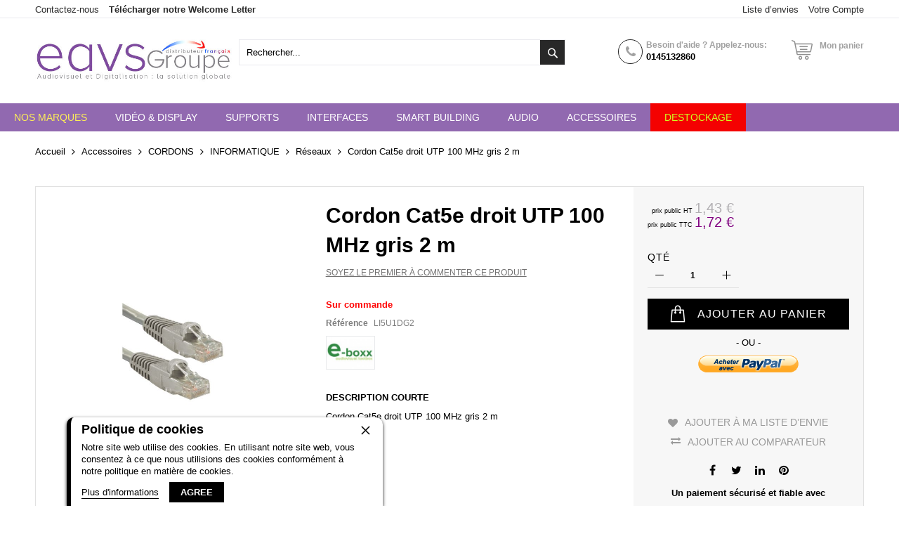

--- FILE ---
content_type: text/html; charset=UTF-8
request_url: https://eavs-groupe.fr/cordon-cat-5e-droit-utp-100-mhz-gris-2-m.html
body_size: 36966
content:
<!doctype html>
<html lang="fr">
    <head prefix="og: http://ogp.me/ns# fb: http://ogp.me/ns/fb# product: http://ogp.me/ns/product#">
        <script>
    var BASE_URL = 'https\u003A\u002F\u002Feavs\u002Dgroupe.fr\u002F';
    var require = {
        'baseUrl': 'https\u003A\u002F\u002Feavs\u002Dgroupe.fr\u002Fstatic\u002Fversion1712299059\u002Ffrontend\u002FCodazon\u002Funlimited_furniture\u002Ffr_FR'
    };</script>        <meta charset="utf-8"/>
<meta name="title" content="Cordon CAT-5e droit UTP 100 MHz gris 2 m"/>
<meta name="description" content="Cordon CAT-5e droit UTP 100 MHz gris 2 m"/>
<meta name="keywords" content="Cordon CAT-5e droit, cordon utp, cordon rj45 gris, cordon droit"/>
<meta name="robots" content="INDEX,FOLLOW"/>
<meta name="viewport" content="width=device-width, initial-scale=1, maximum-scale=1.0, user-scalable=no"/>
<meta name="format-detection" content="telephone=no"/>
<title>Cordon CAT-5e droit UTP 100 MHz gris 2 m</title>
<link  rel="stylesheet" type="text/css"  media="all" href="//fonts.googleapis.com/css?family=Pacifico:200,200italic,300,300italic,400,400italic,500,500italic,600,600italic,700,700italic,800,800italic,900,900italic&subset=latin,cyrillic-ext,cyrillic,greek-ext,greek,vietnamese,latin-ext&display=swap" />
<link  rel="stylesheet" type="text/css"  media="all" href="https://eavs-groupe.fr/static/version1712299059/frontend/Codazon/unlimited_furniture/fr_FR/css/styles-m.css" />
<link  rel="stylesheet" type="text/css"  media="all" href="https://eavs-groupe.fr/static/version1712299059/frontend/Codazon/unlimited_furniture/fr_FR/Amasty_Base/vendor/slick/amslick.min.css" />
<link  rel="stylesheet" type="text/css"  media="all" href="https://eavs-groupe.fr/static/version1712299059/frontend/Codazon/unlimited_furniture/fr_FR/Amasty_Groupcat/js/fancybox/jquery.fancybox.css" />
<link  rel="stylesheet" type="text/css"  media="all" href="https://eavs-groupe.fr/static/version1712299059/frontend/Codazon/unlimited_furniture/fr_FR/mage/gallery/gallery.css" />
<link  rel="stylesheet" type="text/css"  media="all" href="https://eavs-groupe.fr/static/version1712299059/frontend/Codazon/unlimited_furniture/fr_FR/MageWorx_Downloads/attachment.css" />
<link  rel="stylesheet" type="text/css"  media="all" href="https://eavs-groupe.fr/static/version1712299059/frontend/Codazon/unlimited_furniture/fr_FR/Amasty_ShopbyBase/css/swiper.min.css" />
<link  rel="stylesheet" type="text/css"  media="all" href="https://eavs-groupe.fr/static/version1712299059/frontend/Codazon/unlimited_furniture/fr_FR/Codazon_ShippingCostCalculator/css/shipping-estimation.css" />
<link  rel="stylesheet" type="text/css"  media="screen and (min-width: 768px)" href="https://eavs-groupe.fr/static/version1712299059/frontend/Codazon/unlimited_furniture/fr_FR/css/styles-l.css" />
<link  rel="stylesheet" type="text/css"  media="all" href="https://eavs-groupe.fr/static/version1712299059/frontend/Codazon/unlimited_furniture/fr_FR/css/fontawesome/fontawesome-all.css" />
<link  rel="stylesheet" type="text/css"  media="all" href="https://eavs-groupe.fr/static/version1712299059/frontend/Codazon/unlimited_furniture/fr_FR/css/owlcarousel/owl.carousel.min.css" />
<link  rel="stylesheet" type="text/css"  media="all" href="https://eavs-groupe.fr/static/version1712299059/frontend/Codazon/unlimited_furniture/fr_FR/Mageplaza_SocialLogin/css/style.css" />
<script  type="text/javascript"  src="https://eavs-groupe.fr/static/version1712299059/frontend/Codazon/unlimited_furniture/fr_FR/requirejs/require.js"></script>
<script  type="text/javascript"  src="https://eavs-groupe.fr/static/version1712299059/frontend/Codazon/unlimited_furniture/fr_FR/mage/requirejs/mixins.js"></script>
<script  type="text/javascript"  src="https://eavs-groupe.fr/static/version1712299059/frontend/Codazon/unlimited_furniture/fr_FR/requirejs-config.js"></script>
<link  rel="canonical" href="https://eavs-groupe.fr/cordon-cat-5e-droit-utp-100-mhz-gris-2-m.html" />
<link  rel="canonical" href="https://eavs-groupe.fr/accessoires-2/cordon-cat-5e-droit-utp-100-mhz-gris-2-m.html" />
<link  rel="amphtml" href="https://eavs-groupe.fr/amp/cordon-cat-5e-droit-utp-100-mhz-gris-2-m.html" />
<link  rel="icon" type="image/x-icon" href="https://eavs-groupe.fr/media/favicon/stores/1/favicon.ico" />
<link  rel="shortcut icon" type="image/x-icon" href="https://eavs-groupe.fr/media/favicon/stores/1/favicon.ico" />
<!-- Smartsupp Live Chat script -->
<script type="text/javascript">
var _smartsupp = _smartsupp || {};
_smartsupp.key = 'aff98081f93e22ff782b03bd67d1b49199498bc8';
window.smartsupp||(function(d) {
  var s,c,o=smartsupp=function(){ o._.push(arguments)};o._=[];
  s=d.getElementsByTagName('script')[0];c=d.createElement('script');
  c.type='text/javascript';c.charset='utf-8';c.async=true;
  c.src='https://www.smartsuppchat.com/loader.js?';s.parentNode.insertBefore(c,s);
})(document);
</script>
<noscript> Powered by <a href=“https://www.smartsupp.com” target=“_blank”>Smartsupp</a></noscript>        <script type="text/javascript" id="codazon-global-config">
var codazon = {"now":"2025-11-03 03:33:59","dateTimeUrl":"https:\/\/eavs-groupe.fr\/themelayoutpro\/ajax\/datetime\/","checkoutUrl":"https:\/\/eavs-groupe.fr\/checkout\/","enableStikyMenu":false,"alignVerMenuHeight":true,"customerDataUrl":"https:\/\/eavs-groupe.fr\/customer\/section\/load\/?sections=customer&update_section_id=0","rtl":false}</script>
<link id="cdz-header-css" rel="stylesheet" type="text/css"  media="all" href="//eavs-groupe.fr/media/codazon/themelayout/header/header-style-11/header-styles.css?version=662a7ac444437" />
<link id="cdz-footer-css" rel="stylesheet" type="text/css"  media="all" href="//eavs-groupe.fr/media/codazon/themelayout/footer/footer-style-11/footer-styles.css?version=67ab57081885b" />
<link id="cdz-maincontent-css" rel="stylesheet" type="text/css"  media="all" href="//eavs-groupe.fr/media/codazon/themelayout/main/main-content-style08/main-styles.css?version=68aecbc86e5a8" />

<script type="text/javascript">
var windowLoaded = false;
window.addEventListener('load', function() {
    windowLoaded = true;
}, true);
require(['jquery'], function($) {
    require(['Codazon_ThemeLayoutPro/js/material-theme'], function() {});
    function loadCSSLinks() {
        require(['jquery/jquery.cookie'], function() {
            var styles = ["https:\/\/eavs-groupe.fr\/static\/version1712299059\/frontend\/Codazon\/unlimited_furniture\/fr_FR\/mage\/calendar.css","https:\/\/eavs-groupe.fr\/static\/version1712299059\/frontend\/Codazon\/unlimited_furniture\/fr_FR\/css\/animate\/animate.css"];
            var cookieName = 'css_first_load';
            if ($.cookie(cookieName)) {
                var t = 200;
            } else {
                var date = new Date(), t = 5000;
                date.setTime(date.getTime() + (8640000000));
                $.cookie(cookieName, '1', {path: '/', expires: date});
            }
            setTimeout(function() {
                $.each(styles, function(i, styleFile) {
                    $('head').prepend('<link rel="stylesheet" type="text/css" media="all" href="' + styleFile +'" >');
                });
                 $('head').prepend('<link rel="stylesheet" type="text/css" media="print" href="https://eavs-groupe.fr/static/version1712299059/frontend/Codazon/unlimited_furniture/fr_FR/css/print.css" >');
            }, t);
        });
    }
    if (windowLoaded) {
        loadCSSLinks();
    } else {
        $(window).load(loadCSSLinks);
    }
    var updateTimeout = false;
    $('body').on('contentUpdated', function () {
        if (updateTimeout) clearTimeout(updateTimeout);
        require(['mage/apply/main'], function(mage) {
            if (mage) {
                updateTimeout = setTimeout(function() {
                    mage.apply();
                }, 200);
            }
        });
    });
    if ($('body').hasClass('checkout-index-index')) {
         $(document).on('ajax:removeFromCart ajax:updateCartItemQty', function(e, productIds) {
            location.reload();
         });
    }
});
</script>

<script>
if (typeof window.checkout == 'undefined') {
    window.checkout = {"shoppingCartUrl":"https:\/\/eavs-groupe.fr\/checkout\/cart\/","checkoutUrl":"https:\/\/eavs-groupe.fr\/checkout\/","updateItemQtyUrl":"https:\/\/eavs-groupe.fr\/checkout\/sidebar\/updateItemQty\/","removeItemUrl":"https:\/\/eavs-groupe.fr\/checkout\/sidebar\/removeItem\/","imageTemplate":"Magento_Catalog\/product\/image_with_borders","baseUrl":"https:\/\/eavs-groupe.fr\/","minicartMaxItemsVisible":5,"websiteId":"1","maxItemsToDisplay":10,"storeId":"1","storeGroupId":"1","customerLoginUrl":"https:\/\/eavs-groupe.fr\/customer\/account\/login\/referer\/aHR0cHM6Ly9lYXZzLWdyb3VwZS5mci9jb3Jkb24tY2F0LTVlLWRyb2l0LXV0cC0xMDAtbWh6LWdyaXMtMi1tLmh0bWw%2C\/","isRedirectRequired":false,"autocomplete":"off","captcha":{"user_login":{"isCaseSensitive":false,"imageHeight":50,"imageSrc":"","refreshUrl":"https:\/\/eavs-groupe.fr\/captcha\/refresh\/","isRequired":false,"timestamp":1762140839}}};
}
</script>


<script type="text/javascript">
(function() {
var config = {
    config: {
        mixins: {
            'Magento_Catalog/js/catalog-add-to-cart': {
                'Codazon_ShoppingCartPro/js/catalog-add-to-cart': true
            }
        }
    }
};
require.config(config);
})();
var ajaxShoppingCart = {"optionUrl":"https:\/\/eavs-groupe.fr\/quickview\/index\/view\/ajaxcart_option\/1\/","miniCartStyle":1,"popupId":"cdz-minicart-popup","minicartMaxItemsVisible":2};
</script>

<script type="text/javascript">
(function() {
var config = {
    map: {
        '*': {
            'mage/dataPost': 'Codazon_ShoppingCartPro/js/ajax-post',
            'defaultMageDataPost': 'mage/dataPost' 
        }
    },
	deps: [
        'Codazon_ShoppingCartPro/js/ajax-post'
    ]
};
require.config(config);
})();
var cdzAjaxPost = {"updateMsgUrl":"https:\/\/eavs-groupe.fr\/customer\/section\/load\/?sections=messages&update_section_id=true","replacedActions":{"wishlist\/index\/add":"https:\/\/eavs-groupe.fr\/ajaxpost\/product_wishlist\/add\/","wishlist\/index\/remove":"https:\/\/eavs-groupe.fr\/ajaxpost\/product_wishlist\/remove\/","wishlist\/index\/fromcart":"https:\/\/eavs-groupe.fr\/ajaxpost\/product_wishlist\/fromcart\/","ajaxpost\/product_wishlist\/moveallfromcart":"https:\/\/eavs-groupe.fr\/ajaxpost\/product_wishlist\/moveallfromcart\/","catalog\/product_compare\/add":"https:\/\/eavs-groupe.fr\/ajaxpost\/product_compare\/add\/","catalog\/product_compare\/remove":"https:\/\/eavs-groupe.fr\/ajaxpost\/product_compare\/remove\/","catalog\/product_compare\/clear":"https:\/\/eavs-groupe.fr\/ajaxpost\/product_compare\/clear\/"},"wishlistEmptyMsg":"Il n\u2019y a aucun article dans votre liste d\u2019envies."};
</script>
<script>
require(['jquery/jquery.cookie'], function() {
    if (jQuery.cookie('mage-messages')) {
        require(['Magento_Customer/js/customer-data'], function(customerData) {
            customerData.reload(['cart'], true);
        });
    }
});
</script><!-- BEGIN GOOGLE ANALYTICS CODE -->
<script type="text/x-magento-init">
{
    "*": {
        "Magento_GoogleAnalytics/js/google-analytics": {
            "isCookieRestrictionModeEnabled": 0,
            "currentWebsite": 1,
            "cookieName": "user_allowed_save_cookie",
            "ordersTrackingData": [],
            "pageTrackingData": {"optPageUrl":"","isAnonymizedIpActive":false,"accountId":"G-BTTCN2RNFB"}        }
    }
}
</script>
<!-- END GOOGLE ANALYTICS CODE -->
    <script type="text/x-magento-init">
        {
            "*": {
                "Magento_PageCache/js/form-key-provider": {}
            }
        }
    </script>

<meta property="og:type" content="product" />
<meta property="og:title"
      content="Cordon&#x20;Cat5e&#x20;droit&#x20;UTP&#x20;100&#x20;MHz&#x20;gris&#x20;2&#x20;m" />
<meta property="og:image"
      content="https://eavs-groupe.fr/media/catalog/product/cache/bde4e8702f23e7eaf16515f3cf41664b/c/o/cordon-utp-rj45_1.jpg" />
<meta property="og:description"
      content="Cordon&#x20;Cat5e&#x20;droit&#x20;UTP&#x20;100&#x20;MHz&#x20;gris&#x20;2&#x20;m" />
<meta property="og:url" content="https://eavs-groupe.fr/accessoires-2/cordon-cat-5e-droit-utp-100-mhz-gris-2-m.html" />
    <meta property="product:price:amount" content="1.716001"/>
    <meta property="product:price:currency"
      content="EUR"/>
<script>
    require.config({
        map: {
            '*': {
                'quickSearch-original' : 'Magento_Search/js/form-mini',
                'quickSearch' : 'Amasty_Xsearch/js/form-mini'
            }
        }
    });
</script>
    </head>
    <body data-container="body"
          data-mage-init='{"loaderAjax": {}, "loader": { "icon": "https://eavs-groupe.fr/static/version1712299059/frontend/Codazon/unlimited_furniture/fr_FR/images/loader-2.gif"}}'
        id="html-body" class="product-view-style-01 catalog-product-view product-cordon-cat-5e-droit-utp-100-mhz-gris-2-m page-layout-1column">
        

<div id="cookie-status">
    The store will not work correctly in the case when cookies are disabled.</div>
<script type="text&#x2F;javascript">document.querySelector("#cookie-status").style.display = "none";</script>
<script type="text/x-magento-init">
    {
        "*": {
            "cookieStatus": {}
        }
    }
</script>

<script type="text/x-magento-init">
    {
        "*": {
            "mage/cookies": {
                "expires": null,
                "path": "\u002F",
                "domain": ".eavs\u002Dgroupe.fr",
                "secure": false,
                "lifetime": "3600"
            }
        }
    }
</script>
    <noscript>
        <div class="message global noscript">
            <div class="content">
                <p>
                    <strong>Javascript est désactivé dans votre navigateur.</strong>
                    <span>
                        Pour une meilleure expérience sur notre site, assurez-vous d’activer JavaScript dans votre navigateur.                    </span>
                </p>
            </div>
        </div>
    </noscript>

<script>
    window.cookiesConfig = window.cookiesConfig || {};
    window.cookiesConfig.secure = true;
</script><script>    require.config({
        map: {
            '*': {
                wysiwygAdapter: 'mage/adminhtml/wysiwyg/tiny_mce/tinymce4Adapter'
            }
        }
    });</script>
<div class="enhanced-privacy-cookie-policy" style="display: none;" id="enhanced-privacy-cookie-policy">
    <div class="enhanced-privacy-popup">
        <button role="close" title="Fermer" class="close"></button>
        <div class="container">
            <div class="popup content">
                <div class="block-content">
                    <div class="block-content-inner">
                        <div class="block-title"><strong><span>Politique de cookies</span></strong></div>
                        <div class="notification-text">Notre site web utilise des cookies. En utilisant notre site web, vous consentez à ce que nous utilisions des cookies conformément à notre politique en matière de cookies.</div>
                    </div>
                    <div class="actions-toolbar">
                        <div class="secondary">
                            <a class="action" href="https://eavs-groupe.fr/home/"><span>Plus d'informations</span></a>
                        </div>
                        <div class="primary">
                            <button type="button" class="action primary" id="enhanced-privacy-popup-agree"><span>Agree</span></button>
                        </div>
                    </div>
                </div>
            </div>
        </div>
    </div>
</div>
<script>
require(['jquery', 'mage/cookies'], function($) {
    var $cookiePolicy = $('#enhanced-privacy-cookie-policy');
    var cookieName = 'cookies-policy';
    if (!$.cookie(cookieName)) {
        $cookiePolicy.css('display', '');
    }
    $('#enhanced-privacy-popup-agree').on('click', function() {
        var date = new Date(), t = 5000; date.setTime(date.getTime() + (8640000000));
        $.cookie(cookieName, 1, {path: '/', expires: date});
        $cookiePolicy.slideUp(300);
    });
    $('[role=close]').on('click', function() {$cookiePolicy.slideUp(300);});
});
</script>
<div class="page-wrapper"><header class="page-header header-style-11"><div class="container sticky-menu js-sticky-menu"><div id="header-panel" class="header panel"><div id="header-top" class="header-top"><div class="header-top-panel container"><div class="header-top-row row"><div class="col-sm-8 col-md-8 header-top-left">
<ul class="header-extra-links">
<li><a href="https://eavs-groupe.fr/contact/">Contactez-nous</a></li>
<li><a href="https://drive.google.com/file/d/1DkyFEIZquDS81sZmjaZymJmqhOjexdYF/view?usp=sharing"><strong>Télécharger notre Welcome Letter</strong></a></li>
</ul>

<!-- Google tag (gtag.js) -->
<script async src="https://www.googletagmanager.com/gtag/js?id=G-BTTCN2RNFB"></script>
<script>
  window.dataLayer = window.dataLayer || [];
  function gtag(){dataLayer.push(arguments);}
  gtag('js', new Date());

  gtag('config', 'G-BTTCN2RNFB');
</script>
<!-- Smartsupp Live Chat script --><noscript> Powered by <a href="“https://www.smartsupp.com”" target="“_blank”">Smartsupp</a></noscript></div><div class="col-sm-16 col-md-14 header-panel-right"><ul class="header features-links items hidden-xs"><!-- link -->
            <li class="link wishlist" data-bind="scope: 'wishlist'">
        <div class="cdz-dropdown" data-role="cdz-dropdown">
            <a href="javascript:;" class="cdz-dd-trigger cdz-top-link" id="top-wishlist" data-role="cdz-dd-trigger"><span class="label">Liste d’envies</span></a>
            <div class="cdz-dd-content wl-drop-menu" data-role="cdz-dd-content">
                <div class="cdz-dd-content-inner nice-scroll">
                    <div class="mini-list">
                        <div class="block-top">
                            <div class="block-title">
                                <strong>Please login first</strong>
                            </div>
                        </div>
                        <div class="block-content">
                            <!-- login dropdown style 01 -->
<div class="block-customer-login">
    <div class="block-content" aria-labelledby="block-customer-login-heading">
                <form name="loginForm" action="https://eavs-groupe.fr/customer/account/loginPost/referer/aHR0cHM6Ly9lYXZzLWdyb3VwZS5mci9jb3Jkb24tY2F0LTVlLWRyb2l0LXV0cC0xMDAtbWh6LWdyaXMtMi1tLmh0bWw%2C/" method="post" data-mage-init='{"themewidgets":{"codazon.customValidation": {}}}'>
            <input name="form_key" type="hidden" value="n6ZjFrmfGmY9IXPK" />            <div class="field email required">
                <label class="label"><span>Email</span></label>
                <div class="control">
                    <input name="login[username]" value=""  autocomplete="off" type="email" class="input-text" title="Email" data-mage-init='{"mage/trim-input":{}}' data-validate="{required:true, 'validate-email':true}">
                </div>
            </div>
            <div class="field password required">
                <label for="pass"><span>Mot de passe</span></label>
                <div class="control">
                    <input name="login[password]" type="password"  autocomplete="off" class="input-text" title="Mot&#x20;de&#x20;passe" data-validate="{required:true}">
                </div>
            </div>
                        <div data-mage-init='{"themewidgets":{"codazon.ajaxcontent": {"ajaxUrl": "https://eavs-groupe.fr/themelayoutpro/ajax/captcha/", "cache": false}}}'></div>
            <div class="actions-toolbar">
                <div class="primary"><button type="submit" class="action login primary" name="send"><span>Connexion</span></button></div>
                <div class="secondary"><a class="action remind" href="https://eavs-groupe.fr/customer/account/forgotpassword/"><span>Mot de passe oublié ?</span></a></div>
            </div>
        </form>
    </div>
    <div class="info-summary-bottom">
        <p class="secondary"><span class="create-account-question">New customer?</span> <a class="create-account-link" href="https://eavs-groupe.fr/customer/account/create/">Start Here.</a></p>
    </div>
</div>                        </div>
                    </div>
                </div>
            </div>
        </div>
    </li>
    
<script type="text/x-magento-init">
    {
        "*": {
            "Magento_Ui/js/core/app": {
                "components": {
                    "wishlist": {
                        "component": "Magento_Wishlist/js/view/wishlist"
                    }
                }
            }
        }
    }
</script><!-- authorization style 01 -->
            <li class="authorization-link authorization-style-01">
        <div class="account-wrapper">
            <a href="javascript:;" class="account-trigger cdz-top-link" data-sidebartrigger='{"side": "right"}'>
                <span class="text-underlink">Hello, sign in</span>
                <span class="text-uppercase">Votre compte</span>
            </a>
        </div>
    </li>
    </ul>
</div></div></div></div><div id="header-middle" class="header-middle container"><div class="panel header"><div class="header-panel-row row"><div class="col-sm-10 col-md-6 col-lg-6 header-panel-left">
<span data-action="toggle-nav" class="action nav-toggle"><span>Basculer la navigation</span></span>
    <a class="logo" href="https://eavs-groupe.fr/" title="">
        <img class="main-logo hidden-xs" src="https://eavs-groupe.fr/media/small_logo/default/Logo_page_d_accueil_7.jpg"
             alt=""
                                  />
        <img class="small-logo visible-xs" src="https://eavs-groupe.fr/media/small_logo/default/Logo_page_d_accueil_7.jpg"
             alt=""
        />
    </a>
</div><div class="col-sm-14 col-md-9 col-lg-10 header-panel-center header-search-wrap"><!-- search - search default -->
<div class="header-search no-full-box" data-role="search_container" data-mage-init='{"themewidgets":{"codazon.searchtoggle":{"onlyMobi":true},"codazon.fullsearchbox":{"enable":false}}}'>
    <a href="javascript:void(0)" class="search-toggle full-box-trigger visible-xs" data-role="search_toggle">Rechercher</a>
    <div class="hidden-xs search-form" data-role="search_form">
        <div class="block block-search">
            <div class="block block-title"><strong>Rechercher</strong></div>
            <div class="block block-content">
                <form class="form minisearch" id="search_mini_form" action="https://eavs-groupe.fr/catalogsearch/result/" method="get">
                    <div class="field search">
                        <div class="control">
                            <input id="search"
                                   data-mage-init='{"quickSearch":{
                                        "formSelector":"#search_mini_form",
                                        "url":"https://eavs-groupe.fr/search/ajax/suggest/",
                                        "destinationSelector":"#search_autocomplete"}
                                   }'
                                   type="text"
                                   name="q"
                                   value=""
                                   placeholder="Rechercher..."
                                   onfocus="this.placeholder = ''"
                                   onblur="this.placeholder = 'Rechercher...'"
                                   class="input-text"
                                   maxlength="128"
                                   role="combobox"
                                   aria-haspopup="false"
                                   aria-autocomplete="both"
                                   autocomplete="off"/>
                            <div id="search_autocomplete" class="search-autocomplete"></div>
                            <div class="nested">
    <a class="action advanced" href="https://eavs-groupe.fr/catalogsearch/advanced/" data-action="advanced-search">
        <span class="advanced-label">Recherche Avancée</span>
    </a>
</div>

<script>
    require([
        'Amasty_Xsearch/js/form-mini',
    ], function (autoComplete, searchClick) {
        'use strict';
        window.xsearch_options = {"url":"https:\/\/eavs-groupe.fr\/amasty_xsearch\/autocomplete\/index\/","isDynamicWidth":true,"isProductBlockEnabled":true,"width":700,"minChars":4,"currentUrlEncoded":"aHR0cHM6Ly9lYXZzLWdyb3VwZS5mci9jb3Jkb24tY2F0LTVlLWRyb2l0LXV0cC0xMDAtbWh6LWdyaXMtMi1tLmh0bWw,"};
    })
</script>

<script type="text/x-magento-init">
    {
        "*": {
            "amastyXsearchAnalyticsCollector": {}
        }
    }
</script>

<div id="amasty-xsearch-preload" class="amasty-xsearch-preload" data-amsearch-js="preload"></div>

<div data-bind="scope: 'searchsuiteautocomplete_form'">
    <!-- ko template: getTemplate() --><!-- /ko -->
</div>

<script type="text/x-magento-init">
{
    "*": {
        "Magento_Ui/js/core/app": {
            "components": {
                "searchsuiteautocomplete_form": {
                    "component": "MageWorx_SearchSuiteAutocomplete/js/autocomplete"
                },
                "searchsuiteautocompleteBindEvents": {
                    "component": "MageWorx_SearchSuiteAutocomplete/js/bindEvents",
                    "config": {
                        "searchFormSelector": "#search_mini_form",
                        "searchButtonSelector": "#search_mini_form button.search",
                        "inputSelector": "#search, #mobile_search",
                        "searchDelay": "500"
                    }
                },
                "searchsuiteautocompleteDataProvider": {
                    "component": "MageWorx_SearchSuiteAutocomplete/js/dataProvider",
                    "config": {
                        "url": "https://eavs-groupe.fr/mageworx_searchsuiteautocomplete/ajax/index/"
                    }
                }
            }
        }
    }
}
</script>                        </div>
                    </div>
                    <div class="actions">
                        <button type="submit"
                            title="Rechercher"
                            class="action search"
                            aria-label="Search"
                        >
                            <span>Rechercher</span>
                        </button>
                    </div>
                </form>
            </div>
        </div>
    </div>
</div>

<div id="mobi_cart-wrapper" class="visible-xs pos_static mobi-cart-wrapper"></div></div><div class="col-sm-12 col-md-9 col-lg-7 header-panel-right">
<div class="hot-line-wrapper"><span class="msg-text">Besoin d'aide ? Appelez-nous: <br><span style="color: #000000; font-size: 10pt;">0145132860</span></span></div>
<!-- minicart -->
<div class="minicart-wrapper" id="desk_cart-wrapper">
    <div class="cdz-dropdown" data-role="cdz-dropdown">
        <a href="https://eavs-groupe.fr/checkout/cart/" data-role="cdz-dd-trigger" class="action showcart cdz-dd-trigger cdz-top-link" data-bind="scope: 'minicart_content'" data-block="minicart">
            <span class="text">Mon panier</span>
            <span data-bind="html: getCartParam('subtotal'), css: 'cart-subtotal'"></span>
            <span class="counter qty empty"
                  data-bind="css: { empty: !!getCartParam('summary_count') == false }, blockLoader: false">
                <span class="counter-number"><!-- ko text: getCartParam('summary_count') --><!-- /ko --></span>
                <span class="counter-label">
                <!-- ko if: getCartParam('summary_count') -->
                    <!-- ko text: getCartParam('summary_count') --><!-- /ko -->
                    <!-- ko i18n: 'items' --><!-- /ko -->
                <!-- /ko -->
                </span>
            </span>
        </a>
                <div class="cdz-dd-content" data-role="cdz-dd-content">
            <div class="cdz-dd-content-inner nice-scroll">
                <div class="block block-minicart empty" data-block="minicart" style="height: auto;">
                    <div id="minicart-content-wrapper" data-bind="scope: 'minicart_content'">
                        <!-- ko template: getTemplate() --><!-- /ko -->
                    </div>
                                    </div>
            </div>
        </div>
            </div>
</div>
<script>
    window.checkout = {"shoppingCartUrl":"https:\/\/eavs-groupe.fr\/checkout\/cart\/","checkoutUrl":"https:\/\/eavs-groupe.fr\/checkout\/","updateItemQtyUrl":"https:\/\/eavs-groupe.fr\/checkout\/sidebar\/updateItemQty\/","removeItemUrl":"https:\/\/eavs-groupe.fr\/checkout\/sidebar\/removeItem\/","imageTemplate":"Magento_Catalog\/product\/image_with_borders","baseUrl":"https:\/\/eavs-groupe.fr\/","minicartMaxItemsVisible":5,"websiteId":"1","maxItemsToDisplay":10,"storeId":"1","storeGroupId":"1","customerLoginUrl":"https:\/\/eavs-groupe.fr\/customer\/account\/login\/referer\/aHR0cHM6Ly9lYXZzLWdyb3VwZS5mci9jb3Jkb24tY2F0LTVlLWRyb2l0LXV0cC0xMDAtbWh6LWdyaXMtMi1tLmh0bWw%2C\/","isRedirectRequired":false,"autocomplete":"off","captcha":{"user_login":{"isCaseSensitive":false,"imageHeight":50,"imageSrc":"","refreshUrl":"https:\/\/eavs-groupe.fr\/captcha\/refresh\/","isRequired":false,"timestamp":1762140839}}};
</script>
<script type="text/x-magento-init">
{
    "[data-block='minicart']": {
        "Magento_Ui/js/core/app": {"components":{"minicart_content":{"children":{"subtotal.container":{"children":{"subtotal":{"children":{"subtotal.totals":{"config":{"display_cart_subtotal_incl_tax":0,"display_cart_subtotal_excl_tax":1,"template":"Magento_Tax\/checkout\/minicart\/subtotal\/totals"},"children":{"subtotal.totals.msrp":{"component":"Magento_Msrp\/js\/view\/checkout\/minicart\/subtotal\/totals","config":{"displayArea":"minicart-subtotal-hidden","template":"Magento_Msrp\/checkout\/minicart\/subtotal\/totals"}}},"component":"Magento_Tax\/js\/view\/checkout\/minicart\/subtotal\/totals"}},"component":"uiComponent","config":{"template":"Magento_Checkout\/minicart\/subtotal"}}},"component":"uiComponent","config":{"displayArea":"subtotalContainer"}},"item.renderer":{"component":"Magento_Checkout\/js\/view\/cart-item-renderer","config":{"displayArea":"defaultRenderer","template":"Magento_Checkout\/minicart\/item\/default"},"children":{"item.image":{"component":"Magento_Catalog\/js\/view\/image","config":{"template":"Magento_Catalog\/product\/image","displayArea":"itemImage"}},"checkout.cart.item.price.sidebar":{"component":"uiComponent","config":{"template":"Magento_Checkout\/minicart\/item\/price","displayArea":"priceSidebar"}}}},"extra_info":{"component":"uiComponent","config":{"displayArea":"extraInfo"}},"promotion":{"component":"uiComponent","config":{"displayArea":"promotion"}}},"config":{"itemRenderer":{"default":"defaultRenderer","simple":"defaultRenderer","virtual":"defaultRenderer"},"template":"Magento_Checkout\/minicart\/content"},"component":"Magento_Checkout\/js\/view\/minicart"}},"types":[]}    },
    "*": {
        "Magento_Ui/js/block-loader": "https://eavs-groupe.fr/static/version1712299059/frontend/Codazon/unlimited_furniture/fr_FR/images/loader-1.gif"
    }
}
</script>
</div></div><ul class="header links visible-xs"><li><a href="https://eavs-groupe.fr/customer/account/" id="idpGgpCsMw" >Mon compte</a></li><!-- link -->
            <li class="link wishlist" data-bind="scope: 'wishlist'">
        <a class="cdz-top-link" href="https://eavs-groupe.fr/wishlist/">Ma liste d’envies 
        <!-- ko if: wishlist().counter -->
        (<span data-bind="text: wishlist().counter" class="counter qty"></span>)
        <!-- /ko -->
        </a>
    </li>
    
<script type="text/x-magento-init">
    {
        "*": {
            "Magento_Ui/js/core/app": {
                "components": {
                    "wishlist": {
                        "component": "Magento_Wishlist/js/view/wishlist"
                    }
                }
            }
        }
    }
</script><li class="link authorization-link" data-label="ou">
    <a href="https://eavs-groupe.fr/customer/account/login/referer/aHR0cHM6Ly9lYXZzLWdyb3VwZS5mci9jb3Jkb24tY2F0LTVlLWRyb2l0LXV0cC0xMDAtbWh6LWdyaXMtMi1tLmh0bWw%2C/"        >Connexion</a>
</li>
<li class="item link compare" data-bind="scope: 'compareProducts'" data-role="compare-products-link">
    <a class="action compare" title="Comparer"
       data-bind="attr: {'href': compareProducts().listUrl}"
    >
        Comparer        <!-- ko if: compareProducts().countCaption -->
        <span class="counter qty" data-bind="text: '(' + compareProducts().countCaption + ')'"></span>
        <!-- /ko -->
    </a>
</li>
<script type="text/x-magento-init">
{"[data-role=compare-products-link]": {"Magento_Ui/js/core/app": {"components":{"compareProducts":{"component":"Magento_Catalog\/js\/view\/compare-products"}}}}}
</script>
    <li class="greet welcome" data-bind="scope: 'customer'">
        <!-- ko if: customer().fullname  -->
        <span class="logged-in"
              data-bind="text: new String('Bienvenue, %1 !').replace('%1', customer().fullname)">
        </span>
        <!-- /ko -->
        <!-- ko ifnot: customer().fullname  -->
        <span class="not-logged-in"
              data-bind='html:"Message de bienvenue par défaut !"'></span>
                <!-- /ko -->
    </li>
    <script type="text/x-magento-init">
    {
        "*": {
            "Magento_Ui/js/core/app": {
                "components": {
                    "customer": {
                        "component": "Magento_Customer/js/view/customer"
                    }
                }
            }
        }
    }
    </script>
<li><a href="https://eavs-groupe.fr/customer/account/create/" id="idxlkoPb3J" >Créer un compte</a></li></ul><a class="action skip contentarea"
   href="#contentarea">
    <span>
        Allez au contenu    </span>
</a>
</div></div><div id="header-bottom" class="header-bottom"><div id="desk_menu-container" class="hidden-xs pos_static">
		<nav class="cdz-navigation" data-action="navigation">
	
<div class="cdz-menu no-loaded cdz-horizontal-menu  dropdown-menustyle02 cdz-normal" id="menu-19-6907627dab627" data-mage-init='{"megamenu":{"dropdownEffect":"normal","type":0,"useAjaxMenu":1,"menu":"unlimited-furniture-main-menu","ajaxUrl":"https:\/\/eavs-groupe.fr\/megamenu\/index\/ajax\/","tabletLinkText":"\u003Cspan class=\"link-prefix\"\u003EGo to\u003C\/span\u003E \u003Cspan class=\"link-text\"\u003E%1\u003C\/span\u003E","pagingMenu":1}}'><ul class="groupmenu"><li class="item level0  level-top" >
	<a class="menu-link" style="color: #FDEF57" href="https://eavs-groupe.fr/brands"> <span>Nos marques</span></a>
        </li>
            <li class="item level0  level-top parent cat-tree no-full" >
                        <a  class="menu-link" href="#"> <span>Vidéo & Display</span></a>
                <ul class="cat-tree groupmenu-drop">
                <li  class="level1 nav-1 item first parent"><a class="menu-link" href="https://eavs-groupe.fr/catalog/category/view/s/ecrans/id/550/" ><span>ECRANS</span></a><ul class="level1 groupmenu-drop"><li  class="level2 nav-1-1 item first parent"><a class="menu-link" href="https://eavs-groupe.fr/catalog/category/view/s/moniteurs/id/182/" ><span>MONITEURS</span></a><ul class="level2 groupmenu-drop"><li  class="level3 nav-1-1-1 item first parent"><a class="menu-link" href="https://eavs-groupe.fr/catalog/category/view/s/moniteurs-de-table-mural/id/215/" ><span>Moniteurs de table &amp; mural</span></a><ul class="level3 groupmenu-drop"><li  class="level4 nav-1-1-1-1 item first"><a class="menu-link" href="https://eavs-groupe.fr/catalog/category/view/s/moniteurs-de-8-a-19/id/381/" ><span>Moniteurs de 5&#039;&#039; à 19&#039;&#039;</span></a></li><li  class="level4 nav-1-1-1-2 item"><a class="menu-link" href="https://eavs-groupe.fr/catalog/category/view/s/moniteurs-de-20-a-27/id/382/" ><span>Moniteurs de 20&#039;&#039; à 28&#039;&#039; </span></a></li><li  class="level4 nav-1-1-1-3 item"><a class="menu-link" href="https://eavs-groupe.fr/catalog/category/view/s/moniteurs-de-32-a-46/id/383/" ><span>Moniteurs de 32&#039;&#039; à 49&#039;&#039; </span></a></li><li  class="level4 nav-1-1-1-4 item"><a class="menu-link" href="https://eavs-groupe.fr/catalog/category/view/s/moniteurs-de-50-a-90/id/384/" ><span>Moniteurs de 50&#039;&#039; à 120&#039;&#039; </span></a></li><li  class="level4 nav-1-1-1-5 item last"><a class="menu-link" href="https://eavs-groupe.fr/catalog/category/view/s/moniteurs-informatiques/id/216/" ><span>Moniteurs informatiques</span></a></li></ul></li><li  class="level3 nav-1-1-2 item parent"><a class="menu-link" href="https://eavs-groupe.fr/catalog/category/view/s/moniteurs-motorises/id/185/" ><span>Moniteurs motorisés</span></a><ul class="level3 groupmenu-drop"><li  class="level4 nav-1-1-2-1 item first"><a class="menu-link" href="https://eavs-groupe.fr/catalog/category/view/s/systeme-motorise-ecran-vertical/id/319/" ><span>Ecran vertical</span></a></li><li  class="level4 nav-1-1-2-2 item"><a class="menu-link" href="https://eavs-groupe.fr/catalog/category/view/s/ecran-vertical-avec-micro/id/662/" ><span>Ecran vertical avec micro</span></a></li><li  class="level4 nav-1-1-2-3 item"><a class="menu-link" href="https://eavs-groupe.fr/catalog/category/view/s/systeme-motorise-ecran-horizontal/id/320/" ><span>Ecran horizontal</span></a></li><li  class="level4 nav-1-1-2-4 item last"><a class="menu-link" href="https://eavs-groupe.fr/catalog/category/view/s/systeme-motorise-ecran-inclinable/id/321/" ><span>Ecran inclinable</span></a></li></ul></li><li  class="level3 nav-1-1-3 item parent"><a class="menu-link" href="https://eavs-groupe.fr/catalog/category/view/s/moniteurs-pour-integration-a-encastrer/id/186/" ><span>Moniteurs pour intégration &amp; à encastrer</span></a><ul class="level3 groupmenu-drop"><li  class="level4 nav-1-1-3-1 item first"><a class="menu-link" href="https://eavs-groupe.fr/catalog/category/view/s/moniteurs-open-frame/id/187/" ><span>Moniteurs open frame</span></a></li><li  class="level4 nav-1-1-3-2 item"><a class="menu-link" href="https://eavs-groupe.fr/catalog/category/view/s/moniteurs-a-encastrer-par-l-avant/id/214/" ><span>Moniteurs à encastrer par l&#039;avant</span></a></li><li  class="level4 nav-1-1-3-3 item"><a class="menu-link" href="https://eavs-groupe.fr/catalog/category/view/s/moniteurs-retractables/id/542/" ><span>Ecrans rétractables manuels</span></a></li><li  class="level4 nav-1-1-3-4 item last"><a class="menu-link" href="https://eavs-groupe.fr/catalog/category/view/s/moniteurs-metalliques/id/190/" ><span>Moniteurs métalliques</span></a></li></ul></li><li  class="level3 nav-1-1-4 item parent"><a class="menu-link" href="https://eavs-groupe.fr/catalog/category/view/s/moniteurs-tactile/id/254/" ><span>Moniteurs tactile</span></a><ul class="level3 groupmenu-drop"><li  class="level4 nav-1-1-4-1 item first"><a class="menu-link" href="https://eavs-groupe.fr/catalog/category/view/s/ecrans-tactiles-de-table-mural/id/324/" ><span>Ecrans tactiles de table &amp; mural</span></a></li><li  class="level4 nav-1-1-4-2 item"><a class="menu-link" href="https://eavs-groupe.fr/catalog/category/view/s/ecrans-tactiles-pour-integration/id/325/" ><span>Ecrans tactiles pour intégration</span></a></li><li  class="level4 nav-1-1-4-3 item last"><a class="menu-link" href="https://eavs-groupe.fr/catalog/category/view/s/options-tactiles/id/669/" ><span>Options tactiles</span></a></li></ul></li><li  class="level3 nav-1-1-5 item"><a class="menu-link" href="https://eavs-groupe.fr/catalog/category/view/s/moniteurs-mur-d-images/id/208/" ><span>Moniteurs mur d&#039;images</span></a></li><li  class="level3 nav-1-1-6 item"><a class="menu-link" href="https://eavs-groupe.fr/catalog/category/view/s/moniteurs-outdoor/id/207/" ><span>Moniteurs outdoor</span></a></li><li  class="level3 nav-1-1-7 item parent"><a class="menu-link" href="https://eavs-groupe.fr/catalog/category/view/s/moniteurs-racks/id/183/" ><span>Moniteurs racks</span></a><ul class="level3 groupmenu-drop"><li  class="level4 nav-1-1-7-1 item first"><a class="menu-link" href="https://eavs-groupe.fr/catalog/category/view/s/ecrans-racks-video-vga-sdi-hd-sdi/id/326/" ><span>Ecrans racks vga, sdi, hd-sdi</span></a></li><li  class="level4 nav-1-1-7-2 item"><a class="menu-link" href="https://eavs-groupe.fr/catalog/category/view/s/bandeaux-racks-video-vga-sdi-hd-sdi/id/327/" ><span>Bandeaux analog, sdi &amp; hd-sdi</span></a></li><li  class="level4 nav-1-1-7-3 item last"><a class="menu-link" href="https://eavs-groupe.fr/catalog/category/view/s/ecrans-tiroir-racks-1u/id/330/" ><span>Ecrans tiroir racks 1u</span></a></li></ul></li><li  class="level3 nav-1-1-8 item parent"><a class="menu-link" href="https://eavs-groupe.fr/catalog/category/view/s/moniteurs-hd-sdi/id/184/" ><span>Moniteurs 3G, HD-SDI, SDI</span></a><ul class="level3 groupmenu-drop"><li  class="level4 nav-1-1-8-1 item first"><a class="menu-link" href="https://eavs-groupe.fr/catalog/category/view/s/moniteurs-racks-sdi-hd-sdi/id/269/" ><span>Moniteurs racks sdi &amp; hd-sdi</span></a></li><li  class="level4 nav-1-1-8-2 item last"><a class="menu-link" href="https://eavs-groupe.fr/catalog/category/view/s/moniteurs-sdi-hd-sdi-de-table-mural/id/329/" ><span>Moniteurs sdi &amp; hd-sdi de table</span></a></li></ul></li><li  class="level3 nav-1-1-9 item"><a class="menu-link" href="https://eavs-groupe.fr/catalog/category/view/s/moniteurs-avec-pc-integre/id/205/" ><span>Moniteurs avec pc intégré</span></a></li><li  class="level3 nav-1-1-10 item"><a class="menu-link" href="https://eavs-groupe.fr/catalog/category/view/s/moniteurs-strech/id/398/" ><span>Moniteurs strech</span></a></li><li  class="level3 nav-1-1-11 item"><a class="menu-link" href="https://eavs-groupe.fr/catalog/category/view/s/moniteurs-avec-compact-flash/id/188/" ><span>Moniteurs avec media player</span></a></li><li  class="level3 nav-1-1-12 item"><a class="menu-link" href="https://eavs-groupe.fr/catalog/category/view/s/moniteurs-transparents/id/466/" ><span>Moniteurs transparents</span></a></li><li  class="level3 nav-1-1-13 item"><a class="menu-link" href="https://eavs-groupe.fr/catalog/category/view/s/moniteurs-haute-luminosite/id/467/" ><span>Moniteurs haute luminosité</span></a></li><li  class="level3 nav-1-1-14 item"><a class="menu-link" href="https://eavs-groupe.fr/catalog/category/view/s/moniteurs-oled/id/469/" ><span>Moniteurs Oled</span></a></li><li  class="level3 nav-1-1-15 item last"><a class="menu-link" href="https://eavs-groupe.fr/video-45/ecrans/moniteurs/equipements-accessoires.html" ><span>Équipements &amp; Accessoires</span></a></li></ul></li><li  class="level2 nav-1-2 item parent"><a class="menu-link" href="https://eavs-groupe.fr/catalog/category/view/s/totems-bornes/id/206/" ><span>TOTEMS &amp; BORNES</span></a><ul class="level2 groupmenu-drop"><li  class="level3 nav-1-2-1 item first"><a class="menu-link" href="https://eavs-groupe.fr/catalog/category/view/s/totems/id/322/" ><span>Totems</span></a></li><li  class="level3 nav-1-2-2 item last"><a class="menu-link" href="https://eavs-groupe.fr/catalog/category/view/s/bornes/id/323/" ><span>Bornes</span></a></li></ul></li><li  class="level2 nav-1-3 item parent"><a class="menu-link" href="https://eavs-groupe.fr/catalog/category/view/s/televiseurs/id/189/" ><span>TÉLÉVISEURS</span></a><ul class="level2 groupmenu-drop"><li  class="level3 nav-1-3-1 item first"><a class="menu-link" href="https://eavs-groupe.fr/catalog/category/view/s/ecrans-led/id/211/" ><span>Ecrans led</span></a></li><li  class="level3 nav-1-3-2 item"><a class="menu-link" href="https://eavs-groupe.fr/catalog/category/view/s/ecrans-lcd/id/210/" ><span>Ecrans LCD</span></a></li><li  class="level3 nav-1-3-3 item"><a class="menu-link" href="https://eavs-groupe.fr/catalog/category/view/s/ecrans-miroir/id/318/" ><span>Ecrans Miroir</span></a></li><li  class="level3 nav-1-3-4 item last"><a class="menu-link" href="https://eavs-groupe.fr/catalog/category/view/s/televiseurs-etanches/id/311/" ><span>Téléviseurs étanches</span></a></li></ul></li><li  class="level2 nav-1-4 item"><a class="menu-link" href="https://eavs-groupe.fr/catalog/category/view/s/equipements-tv/id/392/" ><span>ÉQUIPEMENTS TV &amp; MONITEURS</span></a></li><li  class="level2 nav-1-5 item last"><a class="menu-link" href="https://eavs-groupe.fr/catalog/category/view/s/ecrans-reservation-de-salles/id/457/" ><span>ECRANS RÉSERVATION DE SALLES</span></a></li></ul></li><li  class="level1 nav-2 item parent"><a class="menu-link" href="https://eavs-groupe.fr/catalog/category/view/s/videoprojecteurs/id/46/" ><span>VIDÉOPROJECTEURS</span></a><ul class="level1 groupmenu-drop"><li  class="level2 nav-2-1 item first"><a class="menu-link" href="https://eavs-groupe.fr/catalog/category/view/s/fortes-puissances/id/576/" ><span>Fortes puissances</span></a></li><li  class="level2 nav-2-2 item parent"><a class="menu-link" href="https://eavs-groupe.fr/catalog/category/view/s/videoprojecteurs-professionnels/id/47/" ><span>Installations</span></a><ul class="level2 groupmenu-drop"><li  class="level3 nav-2-2-1 item first"><a class="menu-link" href="https://eavs-groupe.fr/catalog/category/view/s/laser/id/572/" ><span>Laser</span></a></li><li  class="level3 nav-2-2-2 item last"><a class="menu-link" href="https://eavs-groupe.fr/catalog/category/view/s/lampe/id/573/" ><span>Lampe</span></a></li></ul></li><li  class="level2 nav-2-3 item parent"><a class="menu-link" href="https://eavs-groupe.fr/catalog/category/view/s/courte-focale/id/577/" ><span>Courte Focale</span></a><ul class="level2 groupmenu-drop"><li  class="level3 nav-2-3-1 item first"><a class="menu-link" href="https://eavs-groupe.fr/catalog/category/view/s/laser/id/588/" ><span>Laser</span></a></li><li  class="level3 nav-2-3-2 item last"><a class="menu-link" href="https://eavs-groupe.fr/catalog/category/view/s/lampe/id/593/" ><span>Lampe</span></a></li></ul></li><li  class="level2 nav-2-4 item parent"><a class="menu-link" href="https://eavs-groupe.fr/catalog/category/view/s/ultra-courte-focale/id/578/" ><span>Ultra Courte Focale</span></a><ul class="level2 groupmenu-drop"><li  class="level3 nav-2-4-1 item first"><a class="menu-link" href="https://eavs-groupe.fr/catalog/category/view/s/laser/id/589/" ><span>Laser</span></a></li><li  class="level3 nav-2-4-2 item last"><a class="menu-link" href="https://eavs-groupe.fr/catalog/category/view/s/lampe/id/594/" ><span>Lampe</span></a></li></ul></li><li  class="level2 nav-2-5 item parent"><a class="menu-link" href="https://eavs-groupe.fr/catalog/category/view/s/interactifs/id/356/" ><span>Interactifs</span></a><ul class="level2 groupmenu-drop"><li  class="level3 nav-2-5-1 item first"><a class="menu-link" href="https://eavs-groupe.fr/catalog/category/view/s/laser/id/590/" ><span>Laser</span></a></li><li  class="level3 nav-2-5-2 item last"><a class="menu-link" href="https://eavs-groupe.fr/catalog/category/view/s/lampe/id/595/" ><span>Lampe</span></a></li></ul></li><li  class="level2 nav-2-6 item parent"><a class="menu-link" href="https://eavs-groupe.fr/catalog/category/view/s/ultra-portable/id/272/" ><span>Portable</span></a><ul class="level2 groupmenu-drop"><li  class="level3 nav-2-6-1 item first"><a class="menu-link" href="https://eavs-groupe.fr/catalog/category/view/s/laser-portable/id/599/" ><span>Laser</span></a></li><li  class="level3 nav-2-6-2 item last"><a class="menu-link" href="https://eavs-groupe.fr/catalog/category/view/s/lampe-portable/id/598/" ><span>Lampe</span></a></li></ul></li><li  class="level2 nav-2-7 item parent"><a class="menu-link" href="https://eavs-groupe.fr/catalog/category/view/s/home-cinema-302/id/302/" ><span>Home cinéma</span></a><ul class="level2 groupmenu-drop"><li  class="level3 nav-2-7-1 item first"><a class="menu-link" href="https://eavs-groupe.fr/catalog/category/view/s/laser/id/574/" ><span>Laser</span></a></li><li  class="level3 nav-2-7-2 item last"><a class="menu-link" href="https://eavs-groupe.fr/catalog/category/view/s/lampe/id/575/" ><span>Lampe</span></a></li></ul></li><li  class="level2 nav-2-8 item last parent"><a class="menu-link" href="https://eavs-groupe.fr/catalog/category/view/s/optiques-accessoires/id/218/" ><span>Accessoires</span></a><ul class="level2 groupmenu-drop"><li  class="level3 nav-2-8-1 item first"><a class="menu-link" href="https://eavs-groupe.fr/catalog/category/view/s/objectifs/id/579/" ><span>Objectifs</span></a></li><li  class="level3 nav-2-8-2 item"><a class="menu-link" href="https://eavs-groupe.fr/catalog/category/view/s/lampes/id/580/" ><span>Lampes</span></a></li><li  class="level3 nav-2-8-3 item"><a class="menu-link" href="https://eavs-groupe.fr/catalog/category/view/s/cartes/id/581/" ><span>Cartes</span></a></li><li  class="level3 nav-2-8-4 item"><a class="menu-link" href="https://eavs-groupe.fr/catalog/category/view/s/supports/id/582/" ><span>Supports</span></a></li><li  class="level3 nav-2-8-5 item last"><a class="menu-link" href="https://eavs-groupe.fr/catalog/category/view/s/divers/id/583/" ><span>Divers</span></a></li></ul></li></ul></li><li  class="level1 nav-3 item parent"><a class="menu-link" href="https://eavs-groupe.fr/catalog/category/view/s/ecrans-de-projection/id/217/" ><span>ÉCRANS DE PROJECTIONS &amp; TABLEAUX</span></a><ul class="level1 groupmenu-drop"><li  class="level2 nav-3-1 item first"><a class="menu-link" href="https://eavs-groupe.fr/catalog/category/view/s/film-de-projection/id/333/" ><span>Films de projection</span></a></li><li  class="level2 nav-3-2 item"><a class="menu-link" href="https://eavs-groupe.fr/catalog/category/view/s/motorises-273/id/273/" ><span>Motorisés</span></a></li><li  class="level2 nav-3-3 item"><a class="menu-link" href="https://eavs-groupe.fr/catalog/category/view/s/portables/id/286/" ><span>Portables</span></a></li><li  class="level2 nav-3-4 item"><a class="menu-link" href="https://eavs-groupe.fr/catalog/category/view/s/manuels/id/288/" ><span>Manuels</span></a></li><li  class="level2 nav-3-5 item"><a class="menu-link" href="https://eavs-groupe.fr/catalog/category/view/s/sur-cadre/id/307/" ><span>Sur cadre</span></a></li><li  class="level2 nav-3-6 item"><a class="menu-link" href="https://eavs-groupe.fr/catalog/category/view/s/valises-309/id/309/" ><span>Valises</span></a></li><li  class="level2 nav-3-7 item"><a class="menu-link" href="https://eavs-groupe.fr/catalog/category/view/s/options-et-accessoires/id/317/" ><span>Options et accessoires</span></a></li><li  class="level2 nav-3-8 item"><a class="menu-link" href="https://eavs-groupe.fr/catalog/category/view/s/tableaux-interactifs/id/399/" ><span>Tableaux interactifs</span></a></li><li  class="level2 nav-3-9 item last"><a class="menu-link" href="https://eavs-groupe.fr/catalog/category/view/s/tableaux-projection/id/413/" ><span>Tableaux de projection</span></a></li></ul></li><li  class="level1 nav-4 item parent"><a class="menu-link" href="https://eavs-groupe.fr/catalog/category/view/s/led/id/489/" ><span>LED</span></a><ul class="level1 groupmenu-drop"><li  class="level2 nav-4-1 item first"><a class="menu-link" href="https://eavs-groupe.fr/catalog/category/view/s/indoor/id/490/" ><span>Indoor</span></a></li><li  class="level2 nav-4-2 item"><a class="menu-link" href="https://eavs-groupe.fr/catalog/category/view/s/outdoor/id/491/" ><span>Outdoor</span></a></li><li  class="level2 nav-4-3 item"><a class="menu-link" href="https://eavs-groupe.fr/catalog/category/view/s/totem/id/522/" ><span>Totem</span></a></li><li  class="level2 nav-4-4 item"><a class="menu-link" href="https://eavs-groupe.fr/catalog/category/view/s/tout-en-un/id/523/" ><span>Tout-en-un</span></a></li><li  class="level2 nav-4-5 item"><a class="menu-link" href="https://eavs-groupe.fr/catalog/category/view/s/controleurs-524/id/524/" ><span>Contrôleurs</span></a></li><li  class="level2 nav-4-6 item last"><a class="menu-link" href="https://eavs-groupe.fr/catalog/category/view/s/accessoires-543/id/543/" ><span>Accessoires</span></a></li></ul></li><li  class="level1 nav-5 item parent"><a class="menu-link" href="https://eavs-groupe.fr/catalog/category/view/s/affichage-dynamique-0/id/687/" ><span>AFFICHAGE DYNAMIQUE </span></a><ul class="level1 groupmenu-drop"><li  class="level2 nav-5-1 item first last"><a class="menu-link" href="https://eavs-groupe.fr/catalog/category/view/s/players-0/id/688/" ><span> PLAYERS</span></a></li></ul></li><li  class="level1 nav-6 item last parent"><a class="menu-link" href="https://eavs-groupe.fr/catalog/category/view/s/accessoires/id/725/" ><span>ACCESSOIRES</span></a><ul class="level1 groupmenu-drop"><li  class="level2 nav-6-1 item first"><a class="menu-link" href="https://eavs-groupe.fr/catalog/category/view/s/equipements-accessoires/id/707/" ><span>Équipements &amp; Accessoires écrans</span></a></li><li  class="level2 nav-6-2 item last"><a class="menu-link" href="https://eavs-groupe.fr/catalog/category/view/s/equipements-accessoires-tv/id/721/" ><span>Équipements &amp; Accessoires tv</span></a></li></ul></li>                </ul>
    </li>
                <li class="item level0  level-top parent cat-tree no-full" >
                        <a  class="menu-link" href="#"> <span>Supports</span></a>
                <ul class="cat-tree groupmenu-drop">
                <li  class="level1 nav-1 item first parent"><a class="menu-link" href="https://eavs-groupe.fr/catalog/category/view/s/ecrans-lcd-moniteurs-display/id/5/" ><span>ÉCRAN</span></a><ul class="level1 groupmenu-drop"><li  class="level2 nav-1-1 item first parent"><a class="menu-link" href="https://eavs-groupe.fr/catalog/category/view/s/muraux/id/6/" ><span>Muraux</span></a><ul class="level2 groupmenu-drop"><li  class="level3 nav-1-1-1 item first"><a class="menu-link" href="https://eavs-groupe.fr/catalog/category/view/s/fixe/id/446/" ><span>Fixe</span></a></li><li  class="level3 nav-1-1-2 item"><a class="menu-link" href="https://eavs-groupe.fr/catalog/category/view/s/inclinables/id/7/" ><span>Inclinables</span></a></li><li  class="level3 nav-1-1-3 item"><a class="menu-link" href="https://eavs-groupe.fr/catalog/category/view/s/motorises-500/id/500/" ><span>Motorisés</span></a></li><li  class="level3 nav-1-1-4 item"><a class="menu-link" href="https://eavs-groupe.fr/catalog/category/view/s/orientables/id/8/" ><span>Orientables</span></a></li><li  class="level3 nav-1-1-5 item"><a class="menu-link" href="https://eavs-groupe.fr/catalog/category/view/s/strech/id/534/" ><span>Strech</span></a></li><li  class="level3 nav-1-1-6 item"><a class="menu-link" href="https://eavs-groupe.fr/catalog/category/view/s/orientables-0/id/689/" ><span>Orientables</span></a></li><li  class="level3 nav-1-1-7 item last"><a class="menu-link" href="https://eavs-groupe.fr/catalog/category/view/s/inclinables-0/id/690/" ><span>Inclinables</span></a></li></ul></li><li  class="level2 nav-1-2 item parent"><a class="menu-link" href="https://eavs-groupe.fr/catalog/category/view/s/bureautique/id/77/" ><span>Bureautique</span></a><ul class="level2 groupmenu-drop"><li  class="level3 nav-1-2-1 item first parent"><a class="menu-link" href="https://eavs-groupe.fr/catalog/category/view/s/fixe-507/id/507/" ><span>Fixe</span></a><ul class="level3 groupmenu-drop"><li  class="level4 nav-1-2-1-1 item first"><a class="menu-link" href="https://eavs-groupe.fr/catalog/category/view/s/simple-ecran/id/708/" ><span>Simple écran</span></a></li><li  class="level4 nav-1-2-1-2 item last"><a class="menu-link" href="https://eavs-groupe.fr/catalog/category/view/s/multi-ecrans/id/709/" ><span>Multi-écrans</span></a></li></ul></li><li  class="level3 nav-1-2-2 item last"><a class="menu-link" href="https://eavs-groupe.fr/catalog/category/view/s/motorises-503/id/503/" ><span>Motorisés</span></a></li></ul></li><li  class="level2 nav-1-3 item parent"><a class="menu-link" href="https://eavs-groupe.fr/catalog/category/view/s/stand-floor-trolley/id/97/" ><span>Mobiles &amp; Pieds de sol</span></a><ul class="level2 groupmenu-drop"><li  class="level3 nav-1-3-1 item first"><a class="menu-link" href="https://eavs-groupe.fr/catalog/category/view/s/a-roulettes/id/505/" ><span>A roulettes</span></a></li><li  class="level3 nav-1-3-2 item"><a class="menu-link" href="https://eavs-groupe.fr/catalog/category/view/s/motorises-502/id/502/" ><span>Motorisés</span></a></li><li  class="level3 nav-1-3-3 item last"><a class="menu-link" href="https://eavs-groupe.fr/catalog/category/view/s/sur-pied/id/504/" ><span>Sur pied</span></a></li></ul></li><li  class="level2 nav-1-4 item"><a class="menu-link" href="https://eavs-groupe.fr/catalog/category/view/s/motorises/id/256/" ><span>Motorisés</span></a></li><li  class="level2 nav-1-5 item parent"><a class="menu-link" href="https://eavs-groupe.fr/catalog/category/view/s/plafond-et-sol-plafond/id/60/" ><span>Plafond et sol-plafond</span></a><ul class="level2 groupmenu-drop"><li  class="level3 nav-1-5-1 item first"><a class="menu-link" href="https://eavs-groupe.fr/catalog/category/view/s/motorises-501/id/501/" ><span>Motorisés</span></a></li><li  class="level3 nav-1-5-2 item"><a class="menu-link" href="https://eavs-groupe.fr/catalog/category/view/s/plafond-simple-ecran/id/506/" ><span>Plafond simple écran</span></a></li><li  class="level3 nav-1-5-3 item"><a class="menu-link" href="https://eavs-groupe.fr/catalog/category/view/s/plafond-multi-ecrans/id/532/" ><span>Plafond multi-écrans</span></a></li><li  class="level3 nav-1-5-4 item last"><a class="menu-link" href="https://eavs-groupe.fr/catalog/category/view/s/sol-plafond-533/id/533/" ><span>Sol plafond</span></a></li></ul></li><li  class="level2 nav-1-6 item parent"><a class="menu-link" href="https://eavs-groupe.fr/catalog/category/view/s/video-wall/id/403/" ><span>Mur d&#039;images</span></a><ul class="level2 groupmenu-drop"><li  class="level3 nav-1-6-1 item first"><a class="menu-link" href="https://eavs-groupe.fr/catalog/category/view/s/mural-447/id/447/" ><span>Mural</span></a></li><li  class="level3 nav-1-6-2 item"><a class="menu-link" href="https://eavs-groupe.fr/catalog/category/view/s/plafond-448/id/448/" ><span>Plafond</span></a></li><li  class="level3 nav-1-6-3 item"><a class="menu-link" href="https://eavs-groupe.fr/catalog/category/view/s/mur-d-images-sur-pied/id/449/" ><span>Sur pied</span></a></li><li  class="level3 nav-1-6-4 item"><a class="menu-link" href="https://eavs-groupe.fr/catalog/category/view/s/mur-d-images-mobile/id/450/" ><span>Mobile</span></a></li><li  class="level3 nav-1-6-5 item last"><a class="menu-link" href="https://eavs-groupe.fr/catalog/category/view/s/sol-plafond-455/id/455/" ><span>Sol plafond</span></a></li></ul></li><li  class="level2 nav-1-7 item"><a class="menu-link" href="https://eavs-groupe.fr/catalog/category/view/s/totem-de-protection-interieur-et-exterieur/id/483/" ><span>Totem de protection intérieur et extérieur</span></a></li><li  class="level2 nav-1-8 item parent"><a class="menu-link" href="https://eavs-groupe.fr/catalog/category/view/s/caisson-de-protection-interieur-et-exterieur/id/409/" ><span>Caisson de protection intérieur et extérieur</span></a><ul class="level2 groupmenu-drop"><li  class="level3 nav-1-8-1 item first last"><a class="menu-link" href="https://eavs-groupe.fr/catalog/category/view/s/options/id/677/" ><span>Options</span></a></li></ul></li><li  class="level2 nav-1-9 item"><a class="menu-link" href="https://eavs-groupe.fr/catalog/category/view/s/truss/id/456/" ><span>Truss</span></a></li><li  class="level2 nav-1-10 item"><a class="menu-link" href="https://eavs-groupe.fr/catalog/category/view/s/poteau/id/544/" ><span>Poteau</span></a></li><li  class="level2 nav-1-11 item last"><a class="menu-link" href="https://eavs-groupe.fr/catalog/category/view/s/table/id/724/" ><span>Table</span></a></li></ul></li><li  class="level1 nav-2 item parent"><a class="menu-link" href="https://eavs-groupe.fr/catalog/category/view/s/videoprojecteurs-114/id/114/" ><span>VIDÉOPROJECTEURS</span></a><ul class="level1 groupmenu-drop"><li  class="level2 nav-2-1 item first"><a class="menu-link" href="https://eavs-groupe.fr/catalog/category/view/s/muraux/id/404/" ><span>Muraux</span></a></li><li  class="level2 nav-2-2 item"><a class="menu-link" href="https://eavs-groupe.fr/catalog/category/view/s/mobile/id/405/" ><span>Mobile</span></a></li><li  class="level2 nav-2-3 item"><a class="menu-link" href="https://eavs-groupe.fr/catalog/category/view/s/cages-de-protection/id/115/" ><span>Cages de protection</span></a></li><li  class="level2 nav-2-4 item parent"><a class="menu-link" href="https://eavs-groupe.fr/catalog/category/view/s/plafond/id/406/" ><span>Plafond</span></a><ul class="level2 groupmenu-drop"><li  class="level3 nav-2-4-1 item first"><a class="menu-link" href="https://eavs-groupe.fr/catalog/category/view/s/support-plafond/id/451/" ><span>Support plafond</span></a></li><li  class="level3 nav-2-4-2 item"><a class="menu-link" href="https://eavs-groupe.fr/catalog/category/view/s/platine-projecteur/id/452/" ><span>Platine projecteur</span></a></li><li  class="level3 nav-2-4-3 item"><a class="menu-link" href="https://eavs-groupe.fr/catalog/category/view/s/colonnes-453/id/453/" ><span>Colonnes</span></a></li><li  class="level3 nav-2-4-4 item last"><a class="menu-link" href="https://eavs-groupe.fr/catalog/category/view/s/fixation-plafond/id/454/" ><span>Fixation plafond</span></a></li></ul></li><li  class="level2 nav-2-5 item"><a class="menu-link" href="https://eavs-groupe.fr/catalog/category/view/s/motorises-410/id/410/" ><span>Motorisés</span></a></li><li  class="level2 nav-2-6 item"><a class="menu-link" href="https://eavs-groupe.fr/catalog/category/view/s/truss-458/id/458/" ><span>Truss</span></a></li><li  class="level2 nav-2-7 item last"><a class="menu-link" href="https://eavs-groupe.fr/catalog/category/view/s/caisson-de-protection/id/654/" ><span>Caisson de protection</span></a></li></ul></li><li  class="level1 nav-3 item parent"><a class="menu-link" href="https://eavs-groupe.fr/catalog/category/view/s/led-497/id/497/" ><span>LED</span></a><ul class="level1 groupmenu-drop"><li  class="level2 nav-3-1 item first"><a class="menu-link" href="https://eavs-groupe.fr/catalog/category/view/s/mural/id/641/" ><span>Mural</span></a></li><li  class="level2 nav-3-2 item"><a class="menu-link" href="https://eavs-groupe.fr/catalog/category/view/s/mobile/id/642/" ><span>Mobile</span></a></li><li  class="level2 nav-3-3 item"><a class="menu-link" href="https://eavs-groupe.fr/catalog/category/view/s/pied-de-sol/id/643/" ><span>Pied de sol</span></a></li><li  class="level2 nav-3-4 item"><a class="menu-link" href="https://eavs-groupe.fr/catalog/category/view/s/plafond/id/644/" ><span>Plafond</span></a></li><li  class="level2 nav-3-5 item"><a class="menu-link" href="https://eavs-groupe.fr/catalog/category/view/s/sol-plafond/id/645/" ><span>Sol plafond</span></a></li><li  class="level2 nav-3-6 item last"><a class="menu-link" href="https://eavs-groupe.fr/catalog/category/view/s/accessoires/id/646/" ><span>Accessoires</span></a></li></ul></li><li  class="level1 nav-4 item parent"><a class="menu-link" href="https://eavs-groupe.fr/catalog/category/view/s/divers-400/id/400/" ><span>TABLETTES</span></a><ul class="level1 groupmenu-drop"><li  class="level2 nav-4-1 item first"><a class="menu-link" href="https://eavs-groupe.fr/catalog/category/view/s/ipad/id/401/" ><span>IPAD</span></a></li><li  class="level2 nav-4-2 item"><a class="menu-link" href="https://eavs-groupe.fr/catalog/category/view/s/mural/id/696/" ><span>Mural</span></a></li><li  class="level2 nav-4-3 item"><a class="menu-link" href="https://eavs-groupe.fr/catalog/category/view/s/pied-de-sol/id/697/" ><span>Pied de sol</span></a></li><li  class="level2 nav-4-4 item"><a class="menu-link" href="https://eavs-groupe.fr/catalog/category/view/s/pied-de-table/id/698/" ><span>Pied de table</span></a></li><li  class="level2 nav-4-5 item last"><a class="menu-link" href="https://eavs-groupe.fr/catalog/category/view/s/accessoires/id/699/" ><span>Accessoires</span></a></li></ul></li><li  class="level1 nav-5 item"><a class="menu-link" href="https://eavs-groupe.fr/catalog/category/view/s/cameras/id/584/" ><span>CAMERAS</span></a></li><li  class="level1 nav-6 item parent"><a class="menu-link" href="https://eavs-groupe.fr/catalog/category/view/s/accessoires-96/id/96/" ><span>ACCESSOIRES</span></a><ul class="level1 groupmenu-drop"><li  class="level2 nav-6-1 item first"><a class="menu-link" href="https://eavs-groupe.fr/catalog/category/view/s/muraux-442/id/442/" ><span>Muraux</span></a></li><li  class="level2 nav-6-2 item"><a class="menu-link" href="https://eavs-groupe.fr/catalog/category/view/s/plafond-443/id/443/" ><span>Plafond</span></a></li><li  class="level2 nav-6-3 item"><a class="menu-link" href="https://eavs-groupe.fr/catalog/category/view/s/bureautique-444/id/444/" ><span>Bureautique</span></a></li><li  class="level2 nav-6-4 item"><a class="menu-link" href="https://eavs-groupe.fr/catalog/category/view/s/mobile-445/id/445/" ><span>Mobile</span></a></li><li  class="level2 nav-6-5 item"><a class="menu-link" href="https://eavs-groupe.fr/catalog/category/view/s/mur-d-images/id/498/" ><span>Mur d&#039;images</span></a></li><li  class="level2 nav-6-6 item"><a class="menu-link" href="https://eavs-groupe.fr/catalog/category/view/s/plexi/id/531/" ><span>Plexi</span></a></li><li  class="level2 nav-6-7 item last"><a class="menu-link" href="https://eavs-groupe.fr/catalog/category/view/s/motorise/id/545/" ><span>Motorisé</span></a></li></ul></li><li  class="level1 nav-7 item last parent"><a class="menu-link" href="https://eavs-groupe.fr/catalog/category/view/s/accessoires-default-category/id/617/" ><span>ACCESSOIRES&quot;Default Category</span></a><ul class="level1 groupmenu-drop"><li  class="level2 nav-7-1 item first last parent"><a class="menu-link" href="https://eavs-groupe.fr/catalog/category/view/s/supports/id/618/" ><span>Supports</span></a><ul class="level2 groupmenu-drop"><li  class="level3 nav-7-1-1 item first last parent"><a class="menu-link" href="https://eavs-groupe.fr/catalog/category/view/s/accessoires/id/619/" ><span>ACCESSOIRES</span></a><ul class="level3 groupmenu-drop"><li  class="level4 nav-7-1-1-1 item first last"><a class="menu-link" href="https://eavs-groupe.fr/catalog/category/view/s/mur-d-images/id/620/" ><span>Mur d&#039;images</span></a></li></ul></li></ul></li></ul></li>                </ul>
    </li>
                <li class="item level0  level-top parent cat-tree no-full" >
                        <a  class="menu-link" href="#"> <span>Interfaces</span></a>
                <ul class="cat-tree groupmenu-drop">
                <li  class="level1 nav-1 item first parent"><a class="menu-link" href="https://eavs-groupe.fr/catalog/category/view/s/extendeurs/id/22/" ><span>EXTENDEURS</span></a><ul class="level1 groupmenu-drop"><li  class="level2 nav-1-1 item first parent"><a class="menu-link" href="https://eavs-groupe.fr/catalog/category/view/s/hdmi-23/id/23/" ><span>Hdmi</span></a><ul class="level2 groupmenu-drop"><li  class="level3 nav-1-1-1 item first last"><a class="menu-link" href="https://eavs-groupe.fr/catalog/category/view/s/mini-hdmi/id/438/" ><span>Mini Hdmi</span></a></li></ul></li><li  class="level2 nav-1-2 item parent"><a class="menu-link" href="https://eavs-groupe.fr/catalog/category/view/s/dvi-86/id/86/" ><span>Dvi</span></a><ul class="level2 groupmenu-drop"><li  class="level3 nav-1-2-1 item first last"><a class="menu-link" href="https://eavs-groupe.fr/catalog/category/view/s/dvikvm/id/152/" ><span>Dvi Kvm</span></a></li></ul></li><li  class="level2 nav-1-3 item parent"><a class="menu-link" href="https://eavs-groupe.fr/catalog/category/view/s/displayport-234/id/234/" ><span>DisplayPort</span></a><ul class="level2 groupmenu-drop"><li  class="level3 nav-1-3-1 item first last"><a class="menu-link" href="https://eavs-groupe.fr/catalog/category/view/s/displayport-kvm/id/436/" ><span>DisplayPort Kvm</span></a></li></ul></li><li  class="level2 nav-1-4 item"><a class="menu-link" href="https://eavs-groupe.fr/catalog/category/view/s/3g-hd-sdi/id/222/" ><span>3g-Sdi</span></a></li><li  class="level2 nav-1-5 item parent"><a class="menu-link" href="https://eavs-groupe.fr/catalog/category/view/s/vga-83/id/83/" ><span>Vga</span></a><ul class="level2 groupmenu-drop"><li  class="level3 nav-1-5-1 item first last"><a class="menu-link" href="https://eavs-groupe.fr/catalog/category/view/s/vgakvm/id/151/" ><span>Vga Kvm</span></a></li></ul></li><li  class="level2 nav-1-6 item parent"><a class="menu-link" href="https://eavs-groupe.fr/catalog/category/view/s/hd-sdi-424/id/424/" ><span>Hd-Sdi</span></a><ul class="level2 groupmenu-drop"><li  class="level3 nav-1-6-1 item first last"><a class="menu-link" href="https://eavs-groupe.fr/catalog/category/view/s/sdi-425/id/425/" ><span>Sdi</span></a></li></ul></li><li  class="level2 nav-1-7 item parent"><a class="menu-link" href="https://eavs-groupe.fr/catalog/category/view/s/modulaire/id/385/" ><span>MODULAIRES</span></a><ul class="level2 groupmenu-drop"><li  class="level3 nav-1-7-1 item first"><a class="menu-link" href="https://eavs-groupe.fr/catalog/category/view/s/extendeurs-480/id/480/" ><span>Extendeurs</span></a></li><li  class="level3 nav-1-7-2 item last"><a class="menu-link" href="https://eavs-groupe.fr/catalog/category/view/s/modules-481/id/481/" ><span>Modules</span></a></li></ul></li><li  class="level2 nav-1-8 item"><a class="menu-link" href="https://eavs-groupe.fr/catalog/category/view/s/usb-89/id/89/" ><span>Usb</span></a></li><li  class="level2 nav-1-9 item"><a class="menu-link" href="https://eavs-groupe.fr/catalog/category/view/s/audio-110/id/110/" ><span>Audio</span></a></li><li  class="level2 nav-1-10 item"><a class="menu-link" href="https://eavs-groupe.fr/catalog/category/view/s/catv/id/431/" ><span>Catv</span></a></li><li  class="level2 nav-1-11 item"><a class="menu-link" href="https://eavs-groupe.fr/catalog/category/view/s/cctv/id/430/" ><span>Cctv</span></a></li><li  class="level2 nav-1-12 item"><a class="menu-link" href="https://eavs-groupe.fr/catalog/category/view/s/component-153/id/153/" ><span>Component</span></a></li><li  class="level2 nav-1-13 item"><a class="menu-link" href="https://eavs-groupe.fr/catalog/category/view/s/composite/id/109/" ><span>Composite</span></a></li><li  class="level2 nav-1-14 item"><a class="menu-link" href="https://eavs-groupe.fr/catalog/category/view/s/rs232/id/130/" ><span>Rs232</span></a></li><li  class="level2 nav-1-15 item"><a class="menu-link" href="https://eavs-groupe.fr/catalog/category/view/s/infrarouge-359/id/359/" ><span>Infrarouge</span></a></li><li  class="level2 nav-1-16 item"><a class="menu-link" href="https://eavs-groupe.fr/catalog/category/view/s/ps2/id/148/" ><span>Ps2</span></a></li><li  class="level2 nav-1-17 item last"><a class="menu-link" href="https://eavs-groupe.fr/catalog/category/view/s/adc/id/426/" ><span>Adc</span></a></li></ul></li><li  class="level1 nav-2 item"><a class="menu-link" href="https://eavs-groupe.fr/catalog/category/view/s/ip/id/362/" ><span>VIDEO SUR IP</span></a></li><li  class="level1 nav-3 item parent"><a class="menu-link" href="https://eavs-groupe.fr/catalog/category/view/s/distributeur/id/13/" ><span>DISTRIBUTEURS</span></a><ul class="level1 groupmenu-drop"><li  class="level2 nav-3-1 item first"><a class="menu-link" href="https://eavs-groupe.fr/catalog/category/view/s/hdmi/id/16/" ><span>hdmi</span></a></li><li  class="level2 nav-3-2 item"><a class="menu-link" href="https://eavs-groupe.fr/catalog/category/view/s/dvi/id/49/" ><span>Dvi</span></a></li><li  class="level2 nav-3-3 item"><a class="menu-link" href="https://eavs-groupe.fr/catalog/category/view/s/displayport-367/id/367/" ><span>DisplayPort</span></a></li><li  class="level2 nav-3-4 item"><a class="menu-link" href="https://eavs-groupe.fr/catalog/category/view/s/vga/id/15/" ><span>Vga</span></a></li><li  class="level2 nav-3-5 item parent"><a class="menu-link" href="https://eavs-groupe.fr/catalog/category/view/s/3gsdi/id/429/" ><span>3gsdi</span></a><ul class="level2 groupmenu-drop"><li  class="level3 nav-3-5-1 item first last"><a class="menu-link" href="https://eavs-groupe.fr/catalog/category/view/s/hd-sdi/id/50/" ><span>Hd-sdi</span></a></li></ul></li><li  class="level2 nav-3-6 item"><a class="menu-link" href="https://eavs-groupe.fr/catalog/category/view/s/fibre-optique-434/id/434/" ><span>Fibre Optique</span></a></li><li  class="level2 nav-3-7 item"><a class="menu-link" href="https://eavs-groupe.fr/catalog/category/view/s/audio/id/14/" ><span>Audio</span></a></li><li  class="level2 nav-3-8 item"><a class="menu-link" href="https://eavs-groupe.fr/catalog/category/view/s/component/id/128/" ><span>Component</span></a></li><li  class="level2 nav-3-9 item"><a class="menu-link" href="https://eavs-groupe.fr/catalog/category/view/s/adc-427/id/427/" ><span>Adc</span></a></li><li  class="level2 nav-3-10 item last"><a class="menu-link" href="https://eavs-groupe.fr/catalog/category/view/s/usb-428/id/428/" ><span>Usb</span></a></li></ul></li><li  class="level1 nav-4 item parent"><a class="menu-link" href="https://eavs-groupe.fr/catalog/category/view/s/matrices/id/51/" ><span>MATRICES</span></a><ul class="level1 groupmenu-drop"><li  class="level2 nav-4-1 item first"><a class="menu-link" href="https://eavs-groupe.fr/catalog/category/view/s/hdmi-53/id/53/" ><span>Hdmi</span></a></li><li  class="level2 nav-4-2 item"><a class="menu-link" href="https://eavs-groupe.fr/catalog/category/view/s/dvi-52/id/52/" ><span>Dvi</span></a></li><li  class="level2 nav-4-3 item"><a class="menu-link" href="https://eavs-groupe.fr/catalog/category/view/s/displayport-535/id/535/" ><span>DisplayPort</span></a></li><li  class="level2 nav-4-4 item"><a class="menu-link" href="https://eavs-groupe.fr/catalog/category/view/s/hd-baset/id/719/" ><span>HD BaseT</span></a></li><li  class="level2 nav-4-5 item"><a class="menu-link" href="https://eavs-groupe.fr/catalog/category/view/s/modulaires/id/470/" ><span>Modulaires</span></a></li><li  class="level2 nav-4-6 item"><a class="menu-link" href="https://eavs-groupe.fr/catalog/category/view/s/cartes-entrees-et-sorties/id/380/" ><span>Cartes entrées et sorties </span></a></li><li  class="level2 nav-4-7 item last"><a class="menu-link" href="https://eavs-groupe.fr/catalog/category/view/s/cartes-entrees-et-sorties-0/id/693/" ><span>Cartes entrées et sorties</span></a></li></ul></li><li  class="level1 nav-5 item parent"><a class="menu-link" href="https://eavs-groupe.fr/catalog/category/view/s/switcher/id/17/" ><span>SWITCHERS</span></a><ul class="level1 groupmenu-drop"><li  class="level2 nav-5-1 item first"><a class="menu-link" href="https://eavs-groupe.fr/catalog/category/view/s/hdmi-24/id/24/" ><span>Hdmi</span></a></li><li  class="level2 nav-5-2 item"><a class="menu-link" href="https://eavs-groupe.fr/catalog/category/view/s/usb-c/id/720/" ><span>USB-C</span></a></li><li  class="level2 nav-5-3 item"><a class="menu-link" href="https://eavs-groupe.fr/catalog/category/view/s/dvi-88/id/88/" ><span>Dvi</span></a></li><li  class="level2 nav-5-4 item"><a class="menu-link" href="https://eavs-groupe.fr/catalog/category/view/s/displayport-144/id/144/" ><span>DisplayPort</span></a></li><li  class="level2 nav-5-5 item last"><a class="menu-link" href="https://eavs-groupe.fr/catalog/category/view/s/3g-sdi/id/420/" ><span>3g-Sdi</span></a></li></ul></li><li  class="level1 nav-6 item parent"><a class="menu-link" href="https://eavs-groupe.fr/catalog/category/view/s/convertisseur/id/10/" ><span>CONVERTISSEURS</span></a><ul class="level1 groupmenu-drop"><li  class="level2 nav-6-1 item first last parent"><a class="menu-link" href="https://eavs-groupe.fr/catalog/category/view/s/scaler/id/11/" ><span>SCALERS</span></a><ul class="level2 groupmenu-drop"><li  class="level3 nav-6-1-1 item first last"><a class="menu-link" href="https://eavs-groupe.fr/catalog/category/view/s/pro-a-v/id/154/" ><span>Pro A/V</span></a></li></ul></li></ul></li><li  class="level1 nav-7 item"><a class="menu-link" href="https://eavs-groupe.fr/catalog/category/view/s/controleurs-interfaces/id/716/" ><span>CONTRÔLEURS</span></a></li><li  class="level1 nav-8 item"><a class="menu-link" href="https://eavs-groupe.fr/catalog/category/view/s/detective/id/435/" ><span>EDID MANAGER</span></a></li><li  class="level1 nav-9 item parent"><a class="menu-link" href="https://eavs-groupe.fr/catalog/category/view/s/controleurs/id/437/" ><span>PROCESSEUR VIDEO</span></a><ul class="level1 groupmenu-drop"><li  class="level2 nav-9-1 item first"><a class="menu-link" href="https://eavs-groupe.fr/catalog/category/view/s/controleurs-527/id/527/" ><span>Processeurs vidéo</span></a></li><li  class="level2 nav-9-2 item"><a class="menu-link" href="https://eavs-groupe.fr/catalog/category/view/s/cartes/id/526/" ><span>Cartes</span></a></li><li  class="level2 nav-9-3 item"><a class="menu-link" href="https://eavs-groupe.fr/catalog/category/view/s/adaptateurs-528/id/528/" ><span>Adaptateurs</span></a></li><li  class="level2 nav-9-4 item last"><a class="menu-link" href="https://eavs-groupe.fr/distribution-a-v.html/controleurs/panneaux-de-controle.html" ><span>Panneaux de contrôle</span></a></li></ul></li><li  class="level1 nav-10 item parent"><a class="menu-link" href="https://eavs-groupe.fr/catalog/category/view/s/multiviewer/id/499/" ><span>MULTIVIEWER</span></a><ul class="level1 groupmenu-drop"><li  class="level2 nav-10-1 item first"><a class="menu-link" href="https://eavs-groupe.fr/catalog/category/view/s/multiviewers/id/529/" ><span>Multiviewers</span></a></li><li  class="level2 nav-10-2 item last"><a class="menu-link" href="https://eavs-groupe.fr/catalog/category/view/s/cartes-530/id/530/" ><span>Cartes</span></a></li></ul></li><li  class="level1 nav-11 item"><a class="menu-link" href="https://eavs-groupe.fr/catalog/category/view/s/streamers/id/548/" ><span>STREAMERS</span></a></li><li  class="level1 nav-12 item"><a class="menu-link" href="https://eavs-groupe.fr/catalog/category/view/s/melangeurs/id/558/" ><span>MELANGEURS</span></a></li><li  class="level1 nav-13 item"><a class="menu-link" href="https://eavs-groupe.fr/catalog/category/view/s/switches-hub/id/432/" ><span>STATION HUB</span></a></li><li  class="level1 nav-14 item"><a class="menu-link" href="https://eavs-groupe.fr/catalog/category/view/s/mapping/id/701/" ><span>MAPPING</span></a></li><li  class="level1 nav-15 item"><a class="menu-link" href="https://eavs-groupe.fr/catalog/category/view/s/extracteur-audio/id/482/" ><span>EXTRACTEUR AUDIO</span></a></li><li  class="level1 nav-16 item"><a class="menu-link" href="https://eavs-groupe.fr/catalog/category/view/s/sans-fil/id/29/" ><span>SANS FIL</span></a></li><li  class="level1 nav-17 item"><a class="menu-link" href="https://eavs-groupe.fr/catalog/category/view/s/booster/id/488/" ><span>BOOSTER</span></a></li><li  class="level1 nav-18 item parent"><a class="menu-link" href="https://eavs-groupe.fr/catalog/category/view/s/accessoires/id/19/" ><span>ACCESSOIRES</span></a><ul class="level1 groupmenu-drop"><li  class="level2 nav-18-1 item first"><a class="menu-link" href="https://eavs-groupe.fr/catalog/category/view/s/alimentations/id/21/" ><span>Alimentations</span></a></li><li  class="level2 nav-18-2 item"><a class="menu-link" href="https://eavs-groupe.fr/catalog/category/view/s/cordons/id/718/" ><span>Cordons</span></a></li><li  class="level2 nav-18-3 item"><a class="menu-link" href="https://eavs-groupe.fr/catalog/category/view/s/supports-525/id/525/" ><span>Supports</span></a></li><li  class="level2 nav-18-4 item"><a class="menu-link" href="https://eavs-groupe.fr/catalog/category/view/s/ethernet/id/20/" ><span>Ethernet</span></a></li><li  class="level2 nav-18-5 item"><a class="menu-link" href="https://eavs-groupe.fr/catalog/category/view/s/telecommandes/id/146/" ><span>Télécommandes</span></a></li><li  class="level2 nav-18-6 item"><a class="menu-link" href="https://eavs-groupe.fr/catalog/category/view/s/generateurs/id/25/" ><span>Générateurs</span></a></li><li  class="level2 nav-18-7 item last"><a class="menu-link" href="https://eavs-groupe.fr/catalog/category/view/s/antennes/id/407/" ><span>Antennes</span></a></li></ul></li><li  class="level1 nav-19 item last"><a class="menu-link" href="https://eavs-groupe.fr/catalog/category/view/s/adaptateurs/id/48/" ><span>ADAPTATEURS</span></a></li>                </ul>
    </li>
                <li class="item level0  level-top parent cat-tree no-full" >
                        <a  class="menu-link" href="#"> <span>Smart Building</span></a>
                <ul class="cat-tree groupmenu-drop">
                <li  class="level1 nav-1 item first parent"><a class="menu-link" href="https://eavs-groupe.fr/catalog/category/view/s/visioconference/id/478/" ><span>VISIOCONFERENCE</span></a><ul class="level1 groupmenu-drop"><li  class="level2 nav-1-1 item first"><a class="menu-link" href="https://eavs-groupe.fr/catalog/category/view/s/cameras-ptz-484/id/484/" ><span>Caméras PTZ</span></a></li><li  class="level2 nav-1-2 item"><a class="menu-link" href="https://eavs-groupe.fr/catalog/category/view/s/cameras-usb/id/676/" ><span>Caméras USB</span></a></li><li  class="level2 nav-1-3 item"><a class="menu-link" href="https://eavs-groupe.fr/catalog/category/view/s/cameras-fixes/id/561/" ><span>Caméras fixes</span></a></li><li  class="level2 nav-1-4 item"><a class="menu-link" href="https://eavs-groupe.fr/catalog/category/view/s/systemes/id/487/" ><span>Systèmes</span></a></li><li  class="level2 nav-1-5 item"><a class="menu-link" href="https://eavs-groupe.fr/catalog/category/view/s/retroprojecteurs/id/395/" ><span>Visualiseurs</span></a></li><li  class="level2 nav-1-6 item"><a class="menu-link" href="https://eavs-groupe.fr/catalog/category/view/s/packs/id/562/" ><span>Packs</span></a></li><li  class="level2 nav-1-7 item"><a class="menu-link" href="https://eavs-groupe.fr/catalog/category/view/s/micros-hp/id/563/" ><span>Micros &amp; HP</span></a></li><li  class="level2 nav-1-8 item"><a class="menu-link" href="https://eavs-groupe.fr/catalog/category/view/s/interfaces/id/564/" ><span>Interfaces</span></a></li><li  class="level2 nav-1-9 item"><a class="menu-link" href="https://eavs-groupe.fr/catalog/category/view/s/joystick/id/546/" ><span>Joystick</span></a></li><li  class="level2 nav-1-10 item"><a class="menu-link" href="https://eavs-groupe.fr/catalog/category/view/s/licences/id/485/" ><span>Licences</span></a></li><li  class="level2 nav-1-11 item"><a class="menu-link" href="https://eavs-groupe.fr/catalog/category/view/s/supports-511/id/511/" ><span>Supports</span></a></li><li  class="level2 nav-1-12 item"><a class="menu-link" href="https://eavs-groupe.fr/catalog/category/view/s/accessoires-486/id/486/" ><span>Accessoires</span></a></li><li  class="level2 nav-1-13 item last"><a class="menu-link" href="https://eavs-groupe.fr/catalog/category/view/s/ecrans/id/682/" ><span>Ecrans</span></a></li></ul></li><li  class="level1 nav-2 item parent"><a class="menu-link" href="https://eavs-groupe.fr/catalog/category/view/s/audio-conference/id/664/" ><span>AUDIO CONFERENCE</span></a><ul class="level1 groupmenu-drop"><li  class="level2 nav-2-1 item first"><a class="menu-link" href="https://eavs-groupe.fr/catalog/category/view/s/microphones/id/665/" ><span>Microphones</span></a></li><li  class="level2 nav-2-2 item"><a class="menu-link" href="https://eavs-groupe.fr/catalog/category/view/s/systemes-de-controle/id/666/" ><span>Systèmes de contrôle</span></a></li><li  class="level2 nav-2-3 item"><a class="menu-link" href="https://eavs-groupe.fr/catalog/category/view/s/pack/id/694/" ><span>Pack</span></a></li><li  class="level2 nav-2-4 item"><a class="menu-link" href="https://eavs-groupe.fr/catalog/category/view/s/chargeurs/id/667/" ><span>Chargeurs</span></a></li><li  class="level2 nav-2-5 item last"><a class="menu-link" href="https://eavs-groupe.fr/catalog/category/view/s/accessoires/id/668/" ><span>Accessoires</span></a></li></ul></li><li  class="level1 nav-3 item parent"><a class="menu-link" href="https://eavs-groupe.fr/catalog/category/view/s/travail-collaboratif/id/460/" ><span>TRAVAIL COLLABORATIF</span></a><ul class="level1 groupmenu-drop"><li  class="level2 nav-3-1 item first"><a class="menu-link" href="https://eavs-groupe.fr/catalog/category/view/s/ecrans-interactifs/id/476/" ><span>Ecrans tactiles</span></a></li><li  class="level2 nav-3-2 item"><a class="menu-link" href="https://eavs-groupe.fr/catalog/category/view/s/ecrans-non-tactiles/id/567/" ><span>Ecrans non tactiles</span></a></li><li  class="level2 nav-3-3 item parent"><a class="menu-link" href="https://eavs-groupe.fr/catalog/category/view/s/presentation-sans-fil/id/461/" ><span>Présentation Sans Fil</span></a><ul class="level2 groupmenu-drop"><li  class="level3 nav-3-3-1 item first"><a class="menu-link" href="https://eavs-groupe.fr/catalog/category/view/s/boitiers-de-collaboration/id/651/" ><span>Boîtiers de collaboration</span></a></li><li  class="level3 nav-3-3-2 item"><a class="menu-link" href="https://eavs-groupe.fr/catalog/category/view/s/launchers/id/652/" ><span>Launchers</span></a></li><li  class="level3 nav-3-3-3 item last"><a class="menu-link" href="https://eavs-groupe.fr/catalog/category/view/s/pack/id/653/" ><span>Pack</span></a></li></ul></li><li  class="level2 nav-3-4 item"><a class="menu-link" href="https://eavs-groupe.fr/smart-building/travail-collaboratif/logiciels.html" ><span>Logiciels</span></a></li><li  class="level2 nav-3-5 item last"><a class="menu-link" href="https://eavs-groupe.fr/catalog/category/view/s/accessoires/id/587/" ><span>Accessoires</span></a></li></ul></li><li  class="level1 nav-4 item parent"><a class="menu-link" href="https://eavs-groupe.fr/catalog/category/view/s/affichage-dynamique/id/27/" ><span>AFFICHAGE DYNAMIQUE</span></a><ul class="level1 groupmenu-drop"><li  class="level2 nav-4-1 item first parent"><a class="menu-link" href="https://eavs-groupe.fr/catalog/category/view/s/media-playeurs/id/28/" ><span>Media Player</span></a><ul class="level2 groupmenu-drop"><li  class="level3 nav-4-1-1 item first"><a class="menu-link" href="https://eavs-groupe.fr/catalog/category/view/s/media-player-video/id/568/" ><span>Vidéo</span></a></li><li  class="level3 nav-4-1-2 item"><a class="menu-link" href="https://eavs-groupe.fr/catalog/category/view/s/media-player-audio/id/569/" ><span>Audio</span></a></li><li  class="level3 nav-4-1-3 item last"><a class="menu-link" href="https://eavs-groupe.fr/catalog/category/view/s/media-player-ampli/id/570/" ><span>Ampli</span></a></li></ul></li><li  class="level2 nav-4-2 item"><a class="menu-link" href="https://eavs-groupe.fr/catalog/category/view/s/logiciels-eavs-visio/id/87/" ><span>Logiciels</span></a></li><li  class="level2 nav-4-3 item"><a class="menu-link" href="https://eavs-groupe.fr/catalog/category/view/s/logiciels-dailyled/id/475/" ><span>Solution DailyLed</span></a></li><li  class="level2 nav-4-4 item last"><a class="menu-link" href="https://eavs-groupe.fr/catalog/category/view/s/accessoires/id/571/" ><span>Accessoires</span></a></li></ul></li><li  class="level1 nav-5 item parent"><a class="menu-link" href="https://eavs-groupe.fr/catalog/category/view/s/systeme-de-presentation-de-salles/id/477/" ><span>RESERVATION DE SALLES</span></a><ul class="level1 groupmenu-drop"><li  class="level2 nav-5-1 item first last"><a class="menu-link" href="https://eavs-groupe.fr/smart-building/systeme-de-presentation-de-salles/ecrans.html" ><span>Ecrans</span></a></li></ul></li><li  class="level1 nav-6 item"><a class="menu-link" href="https://eavs-groupe.fr/smart-building/bos.html" ><span>BUILDING OPERATING SYSTEM</span></a></li><li  class="level1 nav-7 item parent"><a class="menu-link" href="https://eavs-groupe.fr/smart-building/reseau-ip.html" ><span>RESEAU IP</span></a><ul class="level1 groupmenu-drop"><li  class="level2 nav-7-1 item first"><a class="menu-link" href="https://eavs-groupe.fr/smart-building/reseau-ip/switch-informatique.html" ><span>Switches</span></a></li><li  class="level2 nav-7-2 item"><a class="menu-link" href="https://eavs-groupe.fr/smart-building/reseau-ip/routeurs.html" ><span>Routeurs</span></a></li><li  class="level2 nav-7-3 item"><a class="menu-link" href="https://eavs-groupe.fr/smart-building/reseau-ip/controleurs-wifi.html" ><span>Contrôleurs Wifi</span></a></li><li  class="level2 nav-7-4 item"><a class="menu-link" href="https://eavs-groupe.fr/smart-building/reseau-ip/points-d-acces-wifi.html" ><span>Points d&#039;accès Wifi</span></a></li><li  class="level2 nav-7-5 item last"><a class="menu-link" href="https://eavs-groupe.fr/smart-building/reseau-ip/accessoires.html" ><span>Accessoires</span></a></li></ul></li><li  class="level1 nav-8 item parent"><a class="menu-link" href="https://eavs-groupe.fr/catalog/category/view/s/camera/id/72/" ><span>CCTV &amp; IA</span></a><ul class="level1 groupmenu-drop"><li  class="level2 nav-8-1 item first parent"><a class="menu-link" href="https://eavs-groupe.fr/catalog/category/view/s/camera-ptz/id/479/" ><span>CAMERAS</span></a><ul class="level2 groupmenu-drop"><li  class="level3 nav-8-1-1 item first"><a class="menu-link" href="https://eavs-groupe.fr/catalog/category/view/s/cameras-analogiques/id/203/" ><span>Caméras analogiques</span></a></li><li  class="level3 nav-8-1-2 item"><a class="menu-link" href="https://eavs-groupe.fr/catalog/category/view/s/cameras-numeriques/id/251/" ><span>Caméras numériques</span></a></li><li  class="level3 nav-8-1-3 item last"><a class="menu-link" href="https://eavs-groupe.fr/catalog/category/view/s/cameras/id/112/" ><span>CAMÉRAS IP</span></a></li></ul></li><li  class="level2 nav-8-2 item parent"><a class="menu-link" href="https://eavs-groupe.fr/catalog/category/view/s/enregistreurs-numeriques/id/111/" ><span>DVR</span></a><ul class="level2 groupmenu-drop"><li  class="level3 nav-8-2-1 item first"><a class="menu-link" href="https://eavs-groupe.fr/catalog/category/view/s/enregistreurs-numeriques-ip/id/494/" ><span>Enregistreurs numériques IP</span></a></li><li  class="level3 nav-8-2-2 item last"><a class="menu-link" href="https://eavs-groupe.fr/catalog/category/view/s/enregistreurs-numeriques-ip-analogiques/id/495/" ><span>Enregistreurs analogiques</span></a></li></ul></li><li  class="level2 nav-8-3 item"><a class="menu-link" href="https://eavs-groupe.fr/catalog/category/view/s/kit-pack/id/129/" ><span>KIT PACK</span></a></li><li  class="level2 nav-8-4 item last"><a class="menu-link" href="https://eavs-groupe.fr/catalog/category/view/s/accessoires-108/id/108/" ><span>ACCESSOIRES</span></a></li></ul></li><li  class="level1 nav-9 item parent"><a class="menu-link" href="https://eavs-groupe.fr/catalog/category/view/s/domotique/id/73/" ><span>CONTROLE &amp; MULTIROOM</span></a><ul class="level1 groupmenu-drop"><li  class="level2 nav-9-1 item first parent"><a class="menu-link" href="https://eavs-groupe.fr/catalog/category/view/s/controle/id/339/" ><span>CONTRÔLE</span></a><ul class="level2 groupmenu-drop"><li  class="level3 nav-9-1-1 item first"><a class="menu-link" href="https://eavs-groupe.fr/catalog/category/view/s/extendeur-et-controleur/id/371/" ><span>Contrôleurs &amp; Extendeurs</span></a></li><li  class="level3 nav-9-1-2 item"><a class="menu-link" href="https://eavs-groupe.fr/catalog/category/view/s/panneau-de-controle/id/373/" ><span>Panneau de contrôle</span></a></li><li  class="level3 nav-9-1-3 item"><a class="menu-link" href="https://eavs-groupe.fr/catalog/category/view/s/module/id/372/" ><span>Module</span></a></li><li  class="level3 nav-9-1-4 item"><a class="menu-link" href="https://eavs-groupe.fr/catalog/category/view/s/infrarouge/id/181/" ><span>Infrarouge</span></a></li><li  class="level3 nav-9-1-5 item"><a class="menu-link" href="https://eavs-groupe.fr/catalog/category/view/s/application-et-licence/id/369/" ><span>Licences</span></a></li><li  class="level3 nav-9-1-6 item"><a class="menu-link" href="https://eavs-groupe.fr/catalog/category/view/s/telecommande-374/id/374/" ><span>Télécommandes</span></a></li><li  class="level3 nav-9-1-7 item"><a class="menu-link" href="https://eavs-groupe.fr/catalog/category/view/s/accessoires-473/id/473/" ><span>Accessoires</span></a></li><li  class="level3 nav-9-1-8 item last"><a class="menu-link" href="https://eavs-groupe.fr/catalog/category/view/s/infrarouge/id/341/" ><span>Infrarouge</span></a></li></ul></li><li  class="level2 nav-9-2 item"><a class="menu-link" href="https://eavs-groupe.fr/catalog/category/view/s/multiroom-audio/id/179/" ><span>MULTIROOM AUDIO &amp; TV</span></a></li><li  class="level2 nav-9-3 item"><a class="menu-link" href="https://eavs-groupe.fr/catalog/category/view/s/matrice-av/id/472/" ><span>MATRICE AV</span></a></li><li  class="level2 nav-9-4 item parent"><a class="menu-link" href="https://eavs-groupe.fr/catalog/category/view/s/gestion-eclairage/id/172/" ><span>GESTION ÉCLAIRAGE</span></a><ul class="level2 groupmenu-drop"><li  class="level3 nav-9-4-1 item first"><a class="menu-link" href="https://eavs-groupe.fr/catalog/category/view/s/gamme-residentielle/id/173/" ><span>Gamme résidentielle</span></a></li><li  class="level3 nav-9-4-2 item"><a class="menu-link" href="https://eavs-groupe.fr/catalog/category/view/s/gamme-hotellerie/id/174/" ><span>Gamme hôtellerie</span></a></li><li  class="level3 nav-9-4-3 item last"><a class="menu-link" href="https://eavs-groupe.fr/catalog/category/view/s/gamme-audio-video/id/175/" ><span>Gamme audio / vidéo</span></a></li></ul></li><li  class="level2 nav-9-5 item last"><a class="menu-link" href="https://eavs-groupe.fr/catalog/category/view/s/onduleurs/id/353/" ><span>ONDULEURS</span></a></li></ul></li><li  class="level1 nav-10 item last"><a class="menu-link" href="https://eavs-groupe.fr/catalog/category/view/s/serveurs/id/352/" ><span>SERVEURS &amp; MEDIA CENTER</span></a></li>                </ul>
    </li>
                <li class="item level0  level-top parent cat-tree no-full" >
                        <a  class="menu-link" href="#"> <span>Audio</span></a>
                <ul class="cat-tree groupmenu-drop">
                <li  class="level1 nav-1 item first parent"><a class="menu-link" href="https://eavs-groupe.fr/catalog/category/view/s/enceintes/id/54/" ><span>ENCEINTES</span></a><ul class="level1 groupmenu-drop"><li  class="level2 nav-1-1 item first"><a class="menu-link" href="https://eavs-groupe.fr/catalog/category/view/s/enceintes-murales/id/55/" ><span>Murales</span></a></li><li  class="level2 nav-1-2 item"><a class="menu-link" href="https://eavs-groupe.fr/catalog/category/view/s/enceintes-de-plafond/id/78/" ><span>Plafond</span></a></li><li  class="level2 nav-1-3 item"><a class="menu-link" href="https://eavs-groupe.fr/catalog/category/view/s/interieur-exterieur/id/79/" ><span>Extérieur</span></a></li><li  class="level2 nav-1-4 item"><a class="menu-link" href="https://eavs-groupe.fr/catalog/category/view/s/projecteurs-de-son/id/394/" ><span>Projecteurs de son</span></a></li><li  class="level2 nav-1-5 item parent"><a class="menu-link" href="https://eavs-groupe.fr/catalog/category/view/s/home-audio/id/34/" ><span>Barres de son</span></a><ul class="level2 groupmenu-drop"><li  class="level3 nav-1-5-1 item first last"><a class="menu-link" href="https://eavs-groupe.fr/catalog/category/view/s/surroundbar/id/35/" ><span>Surroundbar</span></a></li></ul></li><li  class="level2 nav-1-6 item"><a class="menu-link" href="https://eavs-groupe.fr/catalog/category/view/s/subwoofer/id/80/" ><span>Subwoofer</span></a></li><li  class="level2 nav-1-7 item"><a class="menu-link" href="https://eavs-groupe.fr/catalog/category/view/s/colonnes/id/287/" ><span>Colonnes</span></a></li><li  class="level2 nav-1-8 item"><a class="menu-link" href="https://eavs-groupe.fr/catalog/category/view/s/surrounds-rear-speakers/id/289/" ><span>Surrounds / Rear speakers</span></a></li><li  class="level2 nav-1-9 item"><a class="menu-link" href="https://eavs-groupe.fr/catalog/category/view/s/line-array/id/672/" ><span>Line Array</span></a></li><li  class="level2 nav-1-10 item"><a class="menu-link" href="https://eavs-groupe.fr/catalog/category/view/s/enceintes-bibliotheque/id/298/" ><span>Bibliothèque</span></a></li><li  class="level2 nav-1-11 item"><a class="menu-link" href="https://eavs-groupe.fr/catalog/category/view/s/enceintes-centrales/id/299/" ><span>Centrales</span></a></li><li  class="level2 nav-1-12 item"><a class="menu-link" href="https://eavs-groupe.fr/catalog/category/view/s/portables-393/id/393/" ><span>Portables</span></a></li><li  class="level2 nav-1-13 item"><a class="menu-link" href="https://eavs-groupe.fr/catalog/category/view/s/actives/id/510/" ><span>Actives</span></a></li><li  class="level2 nav-1-14 item"><a class="menu-link" href="https://eavs-groupe.fr/audio-33/enceintes/interieur-exterieur.html" ><span>Intérieur/Extérieur</span></a></li><li  class="level2 nav-1-15 item last"><a class="menu-link" href="https://eavs-groupe.fr/audio-33/enceintes/passives.html" ><span>Passives</span></a></li></ul></li><li  class="level1 nav-2 item"><a class="menu-link" href="https://eavs-groupe.fr/catalog/category/view/s/enceintes-sans-fil/id/681/" ><span>ENCEINTES SANS FIL</span></a></li><li  class="level1 nav-3 item"><a class="menu-link" href="https://eavs-groupe.fr/catalog/category/view/s/ampli/id/271/" ><span>AMPLI</span></a></li><li  class="level1 nav-4 item"><a class="menu-link" href="https://eavs-groupe.fr/catalog/category/view/s/matrices-518/id/518/" ><span>MATRICES</span></a></li><li  class="level1 nav-5 item parent"><a class="menu-link" href="https://eavs-groupe.fr/catalog/category/view/s/consoles/id/517/" ><span>CONSOLES</span></a><ul class="level1 groupmenu-drop"><li  class="level2 nav-5-1 item first last"><a class="menu-link" href="https://eavs-groupe.fr/audio-33/consoles/cartes.html" ><span>Cartes</span></a></li></ul></li><li  class="level1 nav-6 item parent"><a class="menu-link" href="https://eavs-groupe.fr/catalog/category/view/s/microphones/id/126/" ><span>MICROPHONES</span></a><ul class="level1 groupmenu-drop"><li  class="level2 nav-6-1 item first"><a class="menu-link" href="https://eavs-groupe.fr/catalog/category/view/s/microphones-sans-fil/id/396/" ><span>Microphones sans fil</span></a></li><li  class="level2 nav-6-2 item"><a class="menu-link" href="https://eavs-groupe.fr/catalog/category/view/s/pupitres-512/id/512/" ><span>Pupitres</span></a></li><li  class="level2 nav-6-3 item"><a class="menu-link" href="https://eavs-groupe.fr/catalog/category/view/s/microphones-d-installation/id/141/" ><span>Installation</span></a></li><li  class="level2 nav-6-4 item"><a class="menu-link" href="https://eavs-groupe.fr/catalog/category/view/s/microphones-polyvalents/id/142/" ><span>Polyvalents</span></a></li><li  class="level2 nav-6-5 item last"><a class="menu-link" href="https://eavs-groupe.fr/catalog/category/view/s/accessoires/id/673/" ><span>Accessoires</span></a></li></ul></li><li  class="level1 nav-7 item"><a class="menu-link" href="https://eavs-groupe.fr/catalog/category/view/s/dante/id/683/" ><span>DANTE</span></a></li><li  class="level1 nav-8 item"><a class="menu-link" href="https://eavs-groupe.fr/catalog/category/view/s/attenuateurs/id/674/" ><span>ATTENUATEURS</span></a></li><li  class="level1 nav-9 item parent"><a class="menu-link" href="https://eavs-groupe.fr/catalog/category/view/s/installation/id/336/" ><span>INSTALLATION</span></a><ul class="level1 groupmenu-drop"><li  class="level2 nav-9-1 item first"><a class="menu-link" href="https://eavs-groupe.fr/catalog/category/view/s/lecteurs-enregistreurs/id/337/" ><span>Lecteurs, enregistreurs</span></a></li><li  class="level2 nav-9-2 item"><a class="menu-link" href="https://eavs-groupe.fr/catalog/category/view/s/amplificateurs/id/338/" ><span>Interfaces</span></a></li><li  class="level2 nav-9-3 item last"><a class="menu-link" href="https://eavs-groupe.fr/catalog/category/view/s/controleurs-516/id/516/" ><span>Contrôleurs</span></a></li></ul></li><li  class="level1 nav-10 item"><a class="menu-link" href="https://eavs-groupe.fr/catalog/category/view/s/audio-guide/id/695/" ><span>AUDIO GUIDE</span></a></li><li  class="level1 nav-11 item"><a class="menu-link" href="https://eavs-groupe.fr/catalog/category/view/s/platine-cd-et-tuner/id/334/" ><span>PLATINES ET MICROCHAINES</span></a></li><li  class="level1 nav-12 item"><a class="menu-link" href="https://eavs-groupe.fr/catalog/category/view/s/microchaine/id/301/" ><span>MICROCHAINE</span></a></li><li  class="level1 nav-13 item has-active parent"><a class="menu-link" href="https://eavs-groupe.fr/catalog/category/view/s/casques/id/38/" ><span>CASQUES</span></a><ul class="level1 groupmenu-drop"><li  class="level2 nav-13-1 item first active"><a class="menu-link" href="https://eavs-groupe.fr/catalog/category/view/s/hi-fi/id/39/" ><span>Hi-fi</span></a></li><li  class="level2 nav-13-2 item"><a class="menu-link" href="https://eavs-groupe.fr/catalog/category/view/s/casque-dj/id/40/" ><span>D.j.</span></a></li><li  class="level2 nav-13-3 item"><a class="menu-link" href="https://eavs-groupe.fr/catalog/category/view/s/casques-a-reduction-de-bruit-active/id/41/" ><span>Réduction de bruit active</span></a></li><li  class="level2 nav-13-4 item"><a class="menu-link" href="https://eavs-groupe.fr/catalog/category/view/s/sportswear/id/300/" ><span>Sportswear</span></a></li><li  class="level2 nav-13-5 item"><a class="menu-link" href="https://eavs-groupe.fr/catalog/category/view/s/casques-intra-auriculaires/id/305/" ><span>Intra-auriculaires</span></a></li><li  class="level2 nav-13-6 item"><a class="menu-link" href="https://eavs-groupe.fr/catalog/category/view/s/portables-310/id/310/" ><span>Portables</span></a></li><li  class="level2 nav-13-7 item"><a class="menu-link" href="https://eavs-groupe.fr/catalog/category/view/s/telephone/id/344/" ><span>Téléphone</span></a></li><li  class="level2 nav-13-8 item last"><a class="menu-link" href="https://eavs-groupe.fr/catalog/category/view/s/casque-professionnels/id/348/" ><span>Professionnels</span></a></li></ul></li><li  class="level1 nav-14 item last parent"><a class="menu-link" href="https://eavs-groupe.fr/catalog/category/view/s/accessoires-143/id/143/" ><span>ACCESSOIRES</span></a><ul class="level1 groupmenu-drop"><li  class="level2 nav-14-1 item first"><a class="menu-link" href="https://eavs-groupe.fr/catalog/category/view/s/alimentations-513/id/513/" ><span>Alimentations</span></a></li><li  class="level2 nav-14-2 item"><a class="menu-link" href="https://eavs-groupe.fr/catalog/category/view/s/supports-514/id/514/" ><span>Supports</span></a></li><li  class="level2 nav-14-3 item"><a class="menu-link" href="https://eavs-groupe.fr/catalog/category/view/s/interfaces/id/675/" ><span>Interfaces</span></a></li><li  class="level2 nav-14-4 item"><a class="menu-link" href="https://eavs-groupe.fr/catalog/category/view/s/antennes-515/id/515/" ><span>Antennes</span></a></li><li  class="level2 nav-14-5 item"><a class="menu-link" href="https://eavs-groupe.fr/catalog/category/view/s/limiteurs-sonores/id/520/" ><span>Limiteurs sonores</span></a></li><li  class="level2 nav-14-6 item"><a class="menu-link" href="https://eavs-groupe.fr/catalog/category/view/s/boucles-magnetiques/id/521/" ><span>Boucles magnétiques</span></a></li><li  class="level2 nav-14-7 item last"><a class="menu-link" href="https://eavs-groupe.fr/audio-33/accessoires-143/divers.html" ><span>Divers</span></a></li></ul></li>                </ul>
    </li>
                <li class="item level0  level-top parent cat-tree no-full" >
                        <a  class="menu-link" href=""> <span>Accessoires</span></a>
                <ul class="cat-tree groupmenu-drop">
                <li  class="level1 nav-1 item first parent"><a class="menu-link" href="https://eavs-groupe.fr/catalog/category/view/s/cables-pro/id/67/" ><span>CÂBLES</span></a><ul class="level1 groupmenu-drop"><li  class="level2 nav-1-1 item first parent"><a class="menu-link" href="https://eavs-groupe.fr/catalog/category/view/s/audio-85/id/85/" ><span>AUDIO</span></a><ul class="level2 groupmenu-drop"><li  class="level3 nav-1-1-1 item first"><a class="menu-link" href="https://eavs-groupe.fr/catalog/category/view/s/paires-de-brassage/id/121/" ><span>Paires de Brassage</span></a></li><li  class="level3 nav-1-1-2 item"><a class="menu-link" href="https://eavs-groupe.fr/catalog/category/view/s/cables-microphone/id/118/" ><span>Microphone</span></a></li><li  class="level3 nav-1-1-3 item"><a class="menu-link" href="https://eavs-groupe.fr/catalog/category/view/s/multipaire-audio-analogique/id/119/" ><span>Multipaire audio analogique</span></a></li><li  class="level3 nav-1-1-4 item"><a class="menu-link" href="https://eavs-groupe.fr/catalog/category/view/s/multipaire-audio-num-rique/id/120/" ><span>Multipaire audio numérique</span></a></li><li  class="level3 nav-1-1-5 item"><a class="menu-link" href="https://eavs-groupe.fr/catalog/category/view/s/audio-asym-trique/id/116/" ><span>Audio Asymétrique</span></a></li><li  class="level3 nav-1-1-6 item last"><a class="menu-link" href="https://eavs-groupe.fr/catalog/category/view/s/haut-parleur/id/117/" ><span>Haut-parleur</span></a></li></ul></li><li  class="level2 nav-1-2 item parent"><a class="menu-link" href="https://eavs-groupe.fr/catalog/category/view/s/video-98/id/98/" ><span>VIDÉO</span></a><ul class="level2 groupmenu-drop"><li  class="level3 nav-1-2-1 item first"><a class="menu-link" href="https://eavs-groupe.fr/catalog/category/view/s/analogique/id/123/" ><span>Analogique</span></a></li><li  class="level3 nav-1-2-2 item"><a class="menu-link" href="https://eavs-groupe.fr/catalog/category/view/s/num-rique/id/124/" ><span>Numérique</span></a></li><li  class="level3 nav-1-2-3 item"><a class="menu-link" href="https://eavs-groupe.fr/catalog/category/view/s/triaxial/id/122/" ><span>Triaxial</span></a></li><li  class="level3 nav-1-2-4 item last"><a class="menu-link" href="https://eavs-groupe.fr/catalog/category/view/s/informatique/id/125/" ><span>Informatique</span></a></li></ul></li><li  class="level2 nav-1-3 item"><a class="menu-link" href="https://eavs-groupe.fr/catalog/category/view/s/informatique-316/id/316/" ><span>RESEAU</span></a></li><li  class="level2 nav-1-4 item"><a class="menu-link" href="https://eavs-groupe.fr/catalog/category/view/s/lumiere/id/100/" ><span>DMX</span></a></li><li  class="level2 nav-1-5 item"><a class="menu-link" href="https://eavs-groupe.fr/catalog/category/view/s/cable-electrique/id/379/" ><span>ELECTRIQUE</span></a></li><li  class="level2 nav-1-6 item"><a class="menu-link" href="https://eavs-groupe.fr/catalog/category/view/s/cable-antenne/id/378/" ><span>ANTENNE</span></a></li><li  class="level2 nav-1-7 item last"><a class="menu-link" href="https://eavs-groupe.fr/catalog/category/view/s/telecommande/id/99/" ><span>TÉLÉCOMMANDE</span></a></li></ul></li><li  class="level1 nav-2 item parent"><a class="menu-link" href="https://eavs-groupe.fr/catalog/category/view/s/cordons/id/30/" ><span>CORDONS</span></a><ul class="level1 groupmenu-drop"><li  class="level2 nav-2-1 item first parent"><a class="menu-link" href="https://eavs-groupe.fr/catalog/category/view/s/video/id/31/" ><span>VIDÉO</span></a><ul class="level2 groupmenu-drop"><li  class="level3 nav-2-1-1 item first"><a class="menu-link" href="https://eavs-groupe.fr/catalog/category/view/s/hdmi-32/id/32/" ><span>Hdmi</span></a></li><li  class="level3 nav-2-1-2 item"><a class="menu-link" href="https://eavs-groupe.fr/catalog/category/view/s/dvi-58/id/58/" ><span>Dvi</span></a></li><li  class="level3 nav-2-1-3 item"><a class="menu-link" href="https://eavs-groupe.fr/catalog/category/view/s/displayport/id/36/" ><span>DisplayPort</span></a></li><li  class="level3 nav-2-1-4 item"><a class="menu-link" href="https://eavs-groupe.fr/catalog/category/view/s/usb/id/700/" ><span>Usb</span></a></li><li  class="level3 nav-2-1-5 item"><a class="menu-link" href="https://eavs-groupe.fr/catalog/category/view/s/vga-37/id/37/" ><span>Vga</span></a></li><li  class="level3 nav-2-1-6 item"><a class="menu-link" href="https://eavs-groupe.fr/catalog/category/view/s/coaxial/id/235/" ><span>Coaxial</span></a></li><li  class="level3 nav-2-1-7 item"><a class="menu-link" href="https://eavs-groupe.fr/catalog/category/view/s/professionnel/id/255/" ><span>Professionnel</span></a></li><li  class="level3 nav-2-1-8 item"><a class="menu-link" href="https://eavs-groupe.fr/catalog/category/view/s/peritel/id/253/" ><span>Péritel</span></a></li><li  class="level3 nav-2-1-9 item last"><a class="menu-link" href="https://eavs-groupe.fr/catalog/category/view/s/home-cinema-270/id/270/" ><span>Home Cinéma</span></a></li></ul></li><li  class="level2 nav-2-2 item parent"><a class="menu-link" href="https://eavs-groupe.fr/catalog/category/view/s/audio-61/id/61/" ><span>AUDIO</span></a><ul class="level2 groupmenu-drop"><li  class="level3 nav-2-2-1 item first"><a class="menu-link" href="https://eavs-groupe.fr/catalog/category/view/s/jack/id/62/" ><span>Jack</span></a></li><li  class="level3 nav-2-2-2 item"><a class="menu-link" href="https://eavs-groupe.fr/catalog/category/view/s/rca/id/82/" ><span>Rca</span></a></li><li  class="level3 nav-2-2-3 item"><a class="menu-link" href="https://eavs-groupe.fr/catalog/category/view/s/xlr/id/508/" ><span>Xlr</span></a></li><li  class="level3 nav-2-2-4 item last"><a class="menu-link" href="https://eavs-groupe.fr/catalog/category/view/s/professionnel-315/id/315/" ><span>Professionnel</span></a></li></ul></li><li  class="level2 nav-2-3 item parent"><a class="menu-link" href="https://eavs-groupe.fr/catalog/category/view/s/informatique/id/63/" ><span>INFORMATIQUE</span></a><ul class="level2 groupmenu-drop"><li  class="level3 nav-2-3-1 item first"><a class="menu-link" href="https://eavs-groupe.fr/catalog/category/view/s/reseaux/id/64/" ><span>Réseaux</span></a></li><li  class="level3 nav-2-3-2 item"><a class="menu-link" href="https://eavs-groupe.fr/catalog/category/view/s/fibre-optique/id/95/" ><span>Fibre Optique</span></a></li><li  class="level3 nav-2-3-3 item"><a class="menu-link" href="https://eavs-groupe.fr/catalog/category/view/s/usb/id/66/" ><span>Usb</span></a></li><li  class="level3 nav-2-3-4 item"><a class="menu-link" href="https://eavs-groupe.fr/catalog/category/view/s/claviers-et-souris/id/268/" ><span>Claviers et souris</span></a></li><li  class="level3 nav-2-3-5 item"><a class="menu-link" href="https://eavs-groupe.fr/catalog/category/view/s/firewire-94/id/94/" ><span>FireWire</span></a></li><li  class="level3 nav-2-3-6 item"><a class="menu-link" href="https://eavs-groupe.fr/catalog/category/view/s/vga-350/id/350/" ><span>Vga</span></a></li><li  class="level3 nav-2-3-7 item last"><a class="menu-link" href="https://eavs-groupe.fr/catalog/category/view/s/dvi-351/id/351/" ><span>Dvi</span></a></li></ul></li><li  class="level2 nav-2-4 item"><a class="menu-link" href="https://eavs-groupe.fr/catalog/category/view/s/adaptateur-493/id/493/" ><span>ADAPTATEUR</span></a></li><li  class="level2 nav-2-5 item last"><a class="menu-link" href="https://eavs-groupe.fr/catalog/category/view/s/alimentations-65/id/65/" ><span>ALIMENTATIONS</span></a></li></ul></li><li  class="level1 nav-3 item parent"><a class="menu-link" href="https://eavs-groupe.fr/catalog/category/view/s/plastrons/id/250/" ><span>PLASTRONS</span></a><ul class="level1 groupmenu-drop"><li  class="level2 nav-3-1 item first"><a class="menu-link" href="https://eavs-groupe.fr/catalog/category/view/s/hdmi-389/id/389/" ><span>Hdmi</span></a></li><li  class="level2 nav-3-2 item"><a class="menu-link" href="https://eavs-groupe.fr/catalog/category/view/s/dvi-388/id/388/" ><span>Dvi</span></a></li><li  class="level2 nav-3-3 item"><a class="menu-link" href="https://eavs-groupe.fr/catalog/category/view/s/displayport/id/671/" ><span>DisplayPort</span></a></li><li  class="level2 nav-3-4 item"><a class="menu-link" href="https://eavs-groupe.fr/catalog/category/view/s/vga-365/id/365/" ><span>Vga</span></a></li><li  class="level2 nav-3-5 item"><a class="menu-link" href="https://eavs-groupe.fr/catalog/category/view/s/rj45/id/375/" ><span>Rj45</span></a></li><li  class="level2 nav-3-6 item"><a class="menu-link" href="https://eavs-groupe.fr/catalog/category/view/s/usb-390/id/390/" ><span>Usb</span></a></li><li  class="level2 nav-3-7 item"><a class="menu-link" href="https://eavs-groupe.fr/catalog/category/view/s/sub-d9/id/386/" ><span>Sub-D9</span></a></li><li  class="level2 nav-3-8 item"><a class="menu-link" href="https://eavs-groupe.fr/accessoires-2/plastrons/xlr.html" ><span>Xlr</span></a></li><li  class="level2 nav-3-9 item"><a class="menu-link" href="https://eavs-groupe.fr/catalog/category/view/s/jack-363/id/363/" ><span>Jack</span></a></li><li  class="level2 nav-3-10 item"><a class="menu-link" href="https://eavs-groupe.fr/catalog/category/view/s/bnc-366/id/366/" ><span>Bnc</span></a></li><li  class="level2 nav-3-11 item"><a class="menu-link" href="https://eavs-groupe.fr/catalog/category/view/s/rca-364/id/364/" ><span>Rca</span></a></li><li  class="level2 nav-3-12 item last"><a class="menu-link" href="https://eavs-groupe.fr/catalog/category/view/s/s-video/id/387/" ><span>S-Video</span></a></li></ul></li><li  class="level1 nav-4 item parent"><a class="menu-link" href="https://eavs-groupe.fr/catalog/category/view/s/connecteurs/id/42/" ><span>Connecteurs</span></a><ul class="level1 groupmenu-drop"><li  class="level2 nav-4-1 item first parent"><a class="menu-link" href="https://eavs-groupe.fr/catalog/category/view/s/audio-43/id/43/" ><span>AUDIO</span></a><ul class="level2 groupmenu-drop"><li  class="level3 nav-4-1-1 item first"><a class="menu-link" href="https://eavs-groupe.fr/catalog/category/view/s/connecteurs-xlr/id/44/" ><span>Connecteurs XLR</span></a></li><li  class="level3 nav-4-1-2 item"><a class="menu-link" href="https://eavs-groupe.fr/catalog/category/view/s/rca-101/id/101/" ><span>Rca</span></a></li><li  class="level3 nav-4-1-3 item"><a class="menu-link" href="https://eavs-groupe.fr/catalog/category/view/s/jack-150/id/150/" ><span>Jack</span></a></li><li  class="level3 nav-4-1-4 item"><a class="menu-link" href="https://eavs-groupe.fr/catalog/category/view/s/speakon/id/239/" ><span>Speakon</span></a></li><li  class="level3 nav-4-1-5 item"><a class="menu-link" href="https://eavs-groupe.fr/catalog/category/view/s/multipoints/id/355/" ><span>Multipoints</span></a></li><li  class="level3 nav-4-1-6 item"><a class="menu-link" href="https://eavs-groupe.fr/catalog/category/view/s/adaptateurs-81/id/81/" ><span>Adaptateurs</span></a></li><li  class="level3 nav-4-1-7 item"><a class="menu-link" href="https://eavs-groupe.fr/catalog/category/view/s/manchons/id/165/" ><span>Manchons</span></a></li><li  class="level3 nav-4-1-8 item last"><a class="menu-link" href="https://eavs-groupe.fr/catalog/category/view/s/combo/id/509/" ><span>Combo</span></a></li></ul></li><li  class="level2 nav-4-2 item parent"><a class="menu-link" href="https://eavs-groupe.fr/catalog/category/view/s/video-56/id/56/" ><span>VIDÉO</span></a><ul class="level2 groupmenu-drop"><li  class="level3 nav-4-2-1 item first"><a class="menu-link" href="https://eavs-groupe.fr/catalog/category/view/s/bnc/id/57/" ><span>Bnc</span></a></li><li  class="level3 nav-4-2-2 item"><a class="menu-link" href="https://eavs-groupe.fr/accessoires-2/connecteurs/video-56/hdmi.html" ><span>Hdmi</span></a></li><li  class="level3 nav-4-2-3 item"><a class="menu-link" href="https://eavs-groupe.fr/catalog/category/view/s/adaptateurs/id/69/" ><span>Adaptateurs</span></a></li><li  class="level3 nav-4-2-4 item"><a class="menu-link" href="https://eavs-groupe.fr/catalog/category/view/s/divers-226/id/226/" ><span>Divers</span></a></li><li  class="level3 nav-4-2-5 item last"><a class="menu-link" href="https://eavs-groupe.fr/catalog/category/view/s/manchons/id/68/" ><span>Manchons</span></a></li></ul></li><li  class="level2 nav-4-3 item parent"><a class="menu-link" href="https://eavs-groupe.fr/catalog/category/view/s/informatique-75/id/75/" ><span>INFORMATIQUE</span></a><ul class="level2 groupmenu-drop"><li  class="level3 nav-4-3-1 item first"><a class="menu-link" href="https://eavs-groupe.fr/catalog/category/view/s/reseaux-149/id/149/" ><span>Réseaux</span></a></li><li  class="level3 nav-4-3-2 item"><a class="menu-link" href="https://eavs-groupe.fr/catalog/category/view/s/ethercon/id/237/" ><span>Ethercon</span></a></li><li  class="level3 nav-4-3-3 item"><a class="menu-link" href="https://eavs-groupe.fr/catalog/category/view/s/sub-d/id/225/" ><span>Sub-D</span></a></li><li  class="level3 nav-4-3-4 item last"><a class="menu-link" href="https://eavs-groupe.fr/catalog/category/view/s/adaptateurs-76/id/76/" ><span>Adaptateurs</span></a></li></ul></li><li  class="level2 nav-4-4 item"><a class="menu-link" href="https://eavs-groupe.fr/catalog/category/view/s/electrique/id/220/" ><span>ELECTRIQUE</span></a></li><li  class="level2 nav-4-5 item"><a class="menu-link" href="https://eavs-groupe.fr/catalog/category/view/s/eclairage/id/84/" ><span>DMX</span></a></li><li  class="level2 nav-4-6 item last parent"><a class="menu-link" href="https://eavs-groupe.fr/catalog/category/view/s/accessoires-377/id/377/" ><span>ACCESSOIRES</span></a><ul class="level2 groupmenu-drop"><li  class="level3 nav-4-6-1 item first last"><a class="menu-link" href="https://eavs-groupe.fr/catalog/category/view/s/manchons-informatique/id/166/" ><span>Manchons</span></a></li></ul></li></ul></li><li  class="level1 nav-5 item parent"><a class="menu-link" href="https://eavs-groupe.fr/catalog/category/view/s/racks-et-baies/id/59/" ><span>BAIES</span></a><ul class="level1 groupmenu-drop"><li  class="level2 nav-5-1 item first"><a class="menu-link" href="https://eavs-groupe.fr/catalog/category/view/s/informatiques/id/238/" ><span>BAIES INFORMATIQUES</span></a></li><li  class="level2 nav-5-2 item"><a class="menu-link" href="https://eavs-groupe.fr/catalog/category/view/s/racksencastrables/id/193/" ><span>BAIES ENCASTRABLES</span></a></li><li  class="level2 nav-5-3 item"><a class="menu-link" href="https://eavs-groupe.fr/catalog/category/view/s/baies-mobiles/id/565/" ><span>BAIES MOBILES</span></a></li><li  class="level2 nav-5-4 item"><a class="menu-link" href="https://eavs-groupe.fr/catalog/category/view/s/racksmuraux/id/194/" ><span>BAIES MURALES</span></a></li><li  class="level2 nav-5-5 item"><a class="menu-link" href="https://eavs-groupe.fr/catalog/category/view/s/boitiers-de-scene/id/335/" ><span>BOÎTIERS DE SCÈNE</span></a></li><li  class="level2 nav-5-6 item"><a class="menu-link" href="https://eavs-groupe.fr/catalog/category/view/s/alimentations-rackables/id/566/" ><span>ALIMENTATIONS RACKABLES</span></a></li><li  class="level2 nav-5-7 item"><a class="menu-link" href="https://eavs-groupe.fr/catalog/category/view/s/patchs/id/74/" ><span>PATCHS</span></a></li><li  class="level2 nav-5-8 item last parent"><a class="menu-link" href="https://eavs-groupe.fr/catalog/category/view/s/racksaccessoires/id/196/" ><span>ACCESSOIRES</span></a><ul class="level2 groupmenu-drop"><li  class="level3 nav-5-8-1 item first"><a class="menu-link" href="https://eavs-groupe.fr/catalog/category/view/s/panneaux/id/200/" ><span>Panneaux</span></a></li><li  class="level3 nav-5-8-2 item"><a class="menu-link" href="https://eavs-groupe.fr/catalog/category/view/s/plateaux/id/197/" ><span>Plateaux</span></a></li><li  class="level3 nav-5-8-3 item"><a class="menu-link" href="https://eavs-groupe.fr/catalog/category/view/s/portes/id/201/" ><span>Portes</span></a></li><li  class="level3 nav-5-8-4 item"><a class="menu-link" href="https://eavs-groupe.fr/catalog/category/view/s/tiroirs/id/199/" ><span>Tiroirs</span></a></li><li  class="level3 nav-5-8-5 item"><a class="menu-link" href="https://eavs-groupe.fr/catalog/category/view/s/etageres/id/198/" ><span>Etagères</span></a></li><li  class="level3 nav-5-8-6 item last"><a class="menu-link" href="https://eavs-groupe.fr/catalog/category/view/s/divers/id/202/" ><span>Divers</span></a></li></ul></li></ul></li><li  class="level1 nav-6 item parent"><a class="menu-link" href="https://eavs-groupe.fr/catalog/category/view/s/mobilier/id/192/" ><span>MOBILIER</span></a><ul class="level1 groupmenu-drop"><li  class="level2 nav-6-1 item first"><a class="menu-link" href="https://eavs-groupe.fr/catalog/category/view/s/meubles-tv/id/296/" ><span>Meubles tv</span></a></li><li  class="level2 nav-6-2 item parent"><a class="menu-link" href="https://eavs-groupe.fr/catalog/category/view/s/mobilier-technique/id/297/" ><span>Mobilier Hundle-room</span></a><ul class="level2 groupmenu-drop"><li  class="level3 nav-6-2-1 item first"><a class="menu-link" href="https://eavs-groupe.fr/catalog/category/view/s/meubles/id/585/" ><span>Meubles</span></a></li><li  class="level3 nav-6-2-2 item last"><a class="menu-link" href="https://eavs-groupe.fr/catalog/category/view/s/accessoires/id/586/" ><span>Accessoires</span></a></li></ul></li><li  class="level2 nav-6-3 item"><a class="menu-link" href="https://eavs-groupe.fr/catalog/category/view/s/mobilier-camera/id/649/" ><span>Mobilier caméra</span></a></li><li  class="level2 nav-6-4 item"><a class="menu-link" href="https://eavs-groupe.fr/catalog/category/view/s/multimedia-397/id/397/" ><span>Multimédia</span></a></li><li  class="level2 nav-6-5 item"><a class="menu-link" href="https://eavs-groupe.fr/catalog/category/view/s/technique/id/670/" ><span>Technique</span></a></li><li  class="level2 nav-6-6 item"><a class="menu-link" href="https://eavs-groupe.fr/catalog/category/view/s/cabine-de-traduction/id/650/" ><span>Cabine de traduction</span></a></li><li  class="level2 nav-6-7 item"><a class="menu-link" href="https://eavs-groupe.fr/catalog/category/view/s/paperboards-tableaux/id/414/" ><span>Paperboards et tableaux</span></a></li><li  class="level2 nav-6-8 item"><a class="menu-link" href="https://eavs-groupe.fr/catalog/category/view/s/pupitres/id/391/" ><span>Pupitres</span></a></li><li  class="level2 nav-6-9 item last"><a class="menu-link" href="https://eavs-groupe.fr/catalog/category/view/s/chariots-de-charge/id/519/" ><span>Chariots de charge</span></a></li></ul></li><li  class="level1 nav-7 item parent"><a class="menu-link" href="https://eavs-groupe.fr/catalog/category/view/s/boitiers-d-encastrement/id/340/" ><span>BOÎTIERS D&#039;ENCASTREMENT</span></a><ul class="level1 groupmenu-drop"><li  class="level2 nav-7-1 item first"><a class="menu-link" href="https://eavs-groupe.fr/catalog/category/view/s/boitiers-vides-et-pre-configures/id/411/" ><span>Boîtiers vides et pré-configurés</span></a></li><li  class="level2 nav-7-2 item last"><a class="menu-link" href="https://eavs-groupe.fr/catalog/category/view/s/modules/id/412/" ><span>Modules</span></a></li></ul></li><li  class="level1 nav-8 item parent"><a class="menu-link" href="https://eavs-groupe.fr/catalog/category/view/s/prises-commandees/id/703/" ><span>PRISES COMMANDEES</span></a><ul class="level1 groupmenu-drop"><li  class="level2 nav-8-1 item first"><a class="menu-link" href="https://eavs-groupe.fr/catalog/category/view/s/pises/id/704/" ><span>Prises</span></a></li><li  class="level2 nav-8-2 item"><a class="menu-link" href="https://eavs-groupe.fr/catalog/category/view/s/accessoires/id/705/" ><span>Accessoires</span></a></li><li  class="level2 nav-8-3 item last"><a class="menu-link" href="https://eavs-groupe.fr/catalog/category/view/s/logiciel/id/706/" ><span>Logiciel</span></a></li></ul></li><li  class="level1 nav-9 item"><a class="menu-link" href="https://eavs-groupe.fr/catalog/category/view/s/passe-cables/id/702/" ><span>PASSE-CÂBLES</span></a></li><li  class="level1 nav-10 item parent"><a class="menu-link" href="https://eavs-groupe.fr/catalog/category/view/s/valises/id/71/" ><span>Valises</span></a><ul class="level1 groupmenu-drop"><li  class="level2 nav-10-1 item first"><a class="menu-link" href="https://eavs-groupe.fr/catalog/category/view/s/valises-v1/id/647/" ><span>Valises</span></a></li><li  class="level2 nav-10-2 item last"><a class="menu-link" href="https://eavs-groupe.fr/catalog/category/view/s/accessoires/id/648/" ><span>Accessoires</span></a></li></ul></li><li  class="level1 nav-11 item parent"><a class="menu-link" href="https://eavs-groupe.fr/catalog/category/view/s/accessoire/id/70/" ><span>CONSOMMABLES</span></a><ul class="level1 groupmenu-drop"><li  class="level2 nav-11-1 item first"><a class="menu-link" href="https://eavs-groupe.fr/catalog/category/view/s/blocs-multiprises/id/163/" ><span>BLOCS MULTIPRISES</span></a></li><li  class="level2 nav-11-2 item"><a class="menu-link" href="https://eavs-groupe.fr/catalog/category/view/s/enrouleurs/id/376/" ><span>ENROULEURS</span></a></li><li  class="level2 nav-11-3 item"><a class="menu-link" href="https://eavs-groupe.fr/catalog/category/view/s/gaffeurs/id/158/" ><span>GAFFEURS</span></a></li><li  class="level2 nav-11-4 item"><a class="menu-link" href="https://eavs-groupe.fr/catalog/category/view/s/attache-cable/id/164/" ><span>ATTACHE CÂBLE &amp; COLLIERS</span></a></li><li  class="level2 nav-11-5 item parent"><a class="menu-link" href="https://eavs-groupe.fr/catalog/category/view/s/gaines/id/159/" ><span>GAINES</span></a><ul class="level2 groupmenu-drop"><li  class="level3 nav-11-5-1 item first"><a class="menu-link" href="https://eavs-groupe.fr/catalog/category/view/s/gaines-thermoretractable/id/161/" ><span>Gaines thermorétractable</span></a></li><li  class="level3 nav-11-5-2 item last"><a class="menu-link" href="https://eavs-groupe.fr/catalog/category/view/s/gaines-de-protection/id/160/" ><span>Gaines de protection</span></a></li></ul></li><li  class="level2 nav-11-6 item parent"><a class="menu-link" href="https://eavs-groupe.fr/catalog/category/view/s/ipod-iphone-ipad/id/213/" ><span>IPOD/IPHONE/IPAD</span></a><ul class="level2 groupmenu-drop"><li  class="level3 nav-11-6-1 item first"><a class="menu-link" href="https://eavs-groupe.fr/catalog/category/view/s/chargeurs/id/245/" ><span>Chargeurs</span></a></li><li  class="level3 nav-11-6-2 item last"><a class="menu-link" href="https://eavs-groupe.fr/catalog/category/view/s/dock-ipod-iphone-ipad/id/249/" ><span>Dock</span></a></li></ul></li><li  class="level2 nav-11-7 item"><a class="menu-link" href="https://eavs-groupe.fr/catalog/category/view/s/lampes-et-ampoules/id/346/" ><span>LAMPES ET AMPOULES</span></a></li><li  class="level2 nav-11-8 item"><a class="menu-link" href="https://eavs-groupe.fr/catalog/category/view/s/piles/id/345/" ><span>PILES ET CHARGEURS</span></a></li><li  class="level2 nav-11-9 item"><a class="menu-link" href="https://eavs-groupe.fr/catalog/category/view/s/pinces-a-sertir/id/347/" ><span>PINCES ET OUTILS</span></a></li><li  class="level2 nav-11-10 item"><a class="menu-link" href="https://eavs-groupe.fr/catalog/category/view/s/nettoyants/id/357/" ><span>NETTOYANTS</span></a></li><li  class="level2 nav-11-11 item last parent"><a class="menu-link" href="https://eavs-groupe.fr/catalog/category/view/s/support-d-enregistrement/id/102/" ><span>SUPPORT D&#039;ENREGISTREMENT</span></a><ul class="level2 groupmenu-drop"><li  class="level3 nav-11-11-1 item first"><a class="menu-link" href="https://eavs-groupe.fr/catalog/category/view/s/dvd/id/104/" ><span>Dvd</span></a></li><li  class="level3 nav-11-11-2 item"><a class="menu-link" href="https://eavs-groupe.fr/catalog/category/view/s/cd/id/105/" ><span>Cd</span></a></li><li  class="level3 nav-11-11-3 item last"><a class="menu-link" href="https://eavs-groupe.fr/catalog/category/view/s/cartouches-dds/id/107/" ><span>Cartouches dds</span></a></li></ul></li></ul></li><li  class="level1 nav-12 item last parent"><a class="menu-link" href="https://eavs-groupe.fr/catalog/category/view/s/eavs-health/id/536/" ><span>HEALTH</span></a><ul class="level1 groupmenu-drop"><li  class="level2 nav-12-1 item first"><a class="menu-link" href="https://eavs-groupe.fr/catalog/category/view/s/protection-plexiglass/id/537/" ><span>Protection plexiglass</span></a></li><li  class="level2 nav-12-2 item"><a class="menu-link" href="https://eavs-groupe.fr/catalog/category/view/s/solution-thermique/id/538/" ><span>Solution thermique</span></a></li><li  class="level2 nav-12-3 item"><a class="menu-link" href="https://eavs-groupe.fr/catalog/category/view/s/distributeur-de-gel/id/539/" ><span>Distributeur de gel</span></a></li><li  class="level2 nav-12-4 item"><a class="menu-link" href="https://eavs-groupe.fr/catalog/category/view/s/supports-540/id/540/" ><span>Supports</span></a></li><li  class="level2 nav-12-5 item last"><a class="menu-link" href="https://eavs-groupe.fr/catalog/category/view/s/accessoires-541/id/541/" ><span>Accessoires</span></a></li></ul></li>                </ul>
    </li>
    <li class="item level0  level-top" >
	<a class="menu-link" style="color: #ceff1f;background: #f40101" href="destockage.html"> <span>Destockage</span></a>
        </li>
</ul></div>
	</nav>
</div></div></div></div></header><div id="mobi_vertcial-menu-container" class="visible-xs pos_static mobi-vertcial-menu-container"></div>    <div class="sections nav-sections">
                <div class="section-items nav-sections-items"
             data-mage-init='{"tabs":{"openedState":"active"}}'>
                                            <div class="section-item-title nav-sections-item-title"
                     data-role="collapsible">
                    <a class="nav-sections-item-switch"
                       data-toggle="switch" href="#store.menu">
                        Menu                    </a>
                </div>
                <div class="section-item-content nav-sections-item-content"
                     id="store.menu"
                     data-role="content">
                    
<div id="mobi_menu-container" class="visible-xs pos_static"></div>                </div>
                                            <div class="section-item-title nav-sections-item-title"
                     data-role="collapsible">
                    <a class="nav-sections-item-switch"
                       data-toggle="switch" href="#store.links">
                        Compte                    </a>
                </div>
                <div class="section-item-content nav-sections-item-content"
                     id="store.links"
                     data-role="content">
                    <!-- Account links -->                </div>
                                    </div>
    </div>
<div class="breadcrumbs">
    <ul class="items">
                    <li class="item 0">
                            <a href="https://eavs-groupe.fr/" title="Aller à la page d’accueil">Accueil</a>
                        </li>
                    <li class="item 1">
                            <a href="https://eavs-groupe.fr/catalog/category/view/s/accessoires-2/id/560/" title="Accessoires">Accessoires</a>
                        </li>
                    <li class="item 2">
                            <a href="https://eavs-groupe.fr/catalog/category/view/s/cordons/id/30/" title="CORDONS">CORDONS</a>
                        </li>
                    <li class="item 3">
                            <a href="https://eavs-groupe.fr/catalog/category/view/s/informatique/id/63/" title="INFORMATIQUE">INFORMATIQUE</a>
                        </li>
                    <li class="item 4">
                            <a href="https://eavs-groupe.fr/catalog/category/view/s/reseaux/id/64/" title="Réseaux">Réseaux</a>
                        </li>
                    <li class="item 5">
                            Cordon Cat5e droit UTP 100 MHz gris 2 m                        </li>
            </ul>
</div>
<main id="maincontent" class="page-main"><a id="contentarea" tabindex="-1"></a>
<div class="page messages"><div data-placeholder="messages"></div>
<div data-bind="scope: 'messages'">
    <!-- ko if: cookieMessages && cookieMessages.length > 0 -->
    <div aria-atomic="true" role="alert" data-bind="foreach: { data: cookieMessages, as: 'message' }" class="messages">
        <div data-bind="attr: {
            class: 'message-' + message.type + ' ' + message.type + ' message',
            'data-ui-id': 'message-' + message.type
        }">
            <div data-bind="html: $parent.prepareMessageForHtml(message.text)"></div>
        </div>
    </div>
    <!-- /ko -->

    <!-- ko if: messages().messages && messages().messages.length > 0 -->
    <div aria-atomic="true" role="alert" class="messages" data-bind="foreach: {
        data: messages().messages, as: 'message'
    }">
        <div data-bind="attr: {
            class: 'message-' + message.type + ' ' + message.type + ' message',
            'data-ui-id': 'message-' + message.type
        }">
            <div data-bind="html: $parent.prepareMessageForHtml(message.text)"></div>
        </div>
    </div>
    <!-- /ko -->
</div>
<script type="text/x-magento-init">
    {
        "*": {
            "Magento_Ui/js/core/app": {
                "components": {
                        "messages": {
                            "component": "Magento_Theme/js/view/messages"
                        }
                    }
                }
            }
    }
</script>
</div><div class="columns"><div class="column main"><div class="row main-inner"><div class="product-media-wrapper col-sm-8"><div class="product media full-width"><a id="gallery-prev-area" tabindex="-1"></a>
<div class="action-skip-wrapper"><a class="action skip gallery-next-area"
   href="#gallery-next-area">
    <span>
        Skip to the end of the images gallery    </span>
</a>
</div>
<div class="gallery-container">
        <div class="left label-wrap vertical" data-role="label-wrap" style="left: 80px">
            </div>
        <div class="gallery-placeholder _block-content-loading" data-gallery-role="gallery-placeholder" data-mage-init='{"themewidgets":{"codazon.innerZoom":{"width":300,"height":300,"zoomRatio":1}}}'>
        <img
            alt="main product photo"
            class="gallery-placeholder__image"
            src="https://eavs-groupe.fr/media/catalog/product/cache/c95de85a1072a9bd34ceb0ee3226b7e0/c/o/cordon-utp-rj45_1.jpg"
        />
    </div>
</div>

<script type="text/x-magento-init">
    {
        "[data-gallery-role=gallery-placeholder]": {
            "mage/gallery/gallery": {
                "mixins":["magnifier/magnify"],
                "magnifierOpts": {"fullscreenzoom":20,"top":"0","left":"-300","width":"300","height":"300","eventType":"hover","enabled":false},
                "data": [{"thumb":"https:\/\/eavs-groupe.fr\/media\/catalog\/product\/cache\/a77caa8ef823f78257722a4ce281839d\/c\/o\/cordon-utp-rj45_1.jpg","img":"https:\/\/eavs-groupe.fr\/media\/catalog\/product\/cache\/c95de85a1072a9bd34ceb0ee3226b7e0\/c\/o\/cordon-utp-rj45_1.jpg","full":"https:\/\/eavs-groupe.fr\/media\/catalog\/product\/cache\/f9e1ecb19e9d6da5c7df5915790e0291\/c\/o\/cordon-utp-rj45_1.jpg","caption":"Cordon CAT-5e droit UTP","position":"2","isMain":true,"type":"image","videoUrl":null}],
                "options": {
                    "nav": "thumbs",
                                            "loop": 1,
                                                                "keyboard": 1,
                                                                "arrows": 1,
                                                                "allowfullscreen": 1,
                                        "showCaption": 0,
                    "width": "800",
                    "height":   "850",
                    "thumbwidth": 80,
                    "thumbheight": 102,
                                            "transitionduration": 500,
                                        "transition": "slide",
                                            "navarrows": 1,
                                        "navtype": "slides",
                    "navdir": "vertical",
                    "thumbmargin": 10                },
                "fullscreen": {
                    "nav": "thumbs",
                                            "loop": 1,
                                        "navdir": "vertical",
                                        "navtype": "slides",
                                            "arrows": 1,
                                                                                    "transitionduration": 500,
                                        "transition": "slide"
                },
                "breakpoints": {"mobile":{"conditions":{"max-width":"767px"},"options":{"options":{"nav":"dots"}}}}            }
        }
    }
</script><script type="text/x-magento-init">
    {
        "[data-gallery-role=gallery-placeholder]": {
            "Magento_ProductVideo/js/fotorama-add-video-events": {
                "videoData": [{"mediaType":"image","videoUrl":null,"isBase":true}],
                "videoSettings": [{"playIfBase":"0","showRelated":"0","videoAutoRestart":"0"}],
                "optionsVideoData": []            }
        }
    }
</script>
<div class="action-skip-wrapper"><a class="action skip gallery-prev-area"
   href="#gallery-prev-area">
    <span>
        Skip to the beginning of the images gallery    </span>
</a>
</div><a id="gallery-next-area" tabindex="-1"></a>
</div></div><div class="product-main-wrapper col-sm-16"><form data-product-sku="LI5U1DG2" action="https://eavs-groupe.fr/checkout/cart/add/uenc/aHR0cHM6Ly9lYXZzLWdyb3VwZS5mci9jb3Jkb24tY2F0LTVlLWRyb2l0LXV0cC0xMDAtbWh6LWdyaXMtMi1tLmh0bWw%2C/product/193/" method="post" id="product_addtocart_form">
    <div class="row product-info-main full-width"><div class="product-left col-sm-14"><div class="page-title-wrapper&#x20;product">
    <h1 class="page-title"
                >
        <span class="base" data-ui-id="page-title-wrapper" >Cordon Cat5e droit UTP 100 MHz gris 2 m</span>    </h1>
    </div>
<div class="product-info-main-inner">    <div class="product-reviews-summary empty">
        <div class="reviews-actions">
            <a class="action add" href="https://eavs-groupe.fr/accessoires-2/cordon-cat-5e-droit-utp-100-mhz-gris-2-m.html#review-form">
                Soyez le premier à commenter ce produit            </a>
        </div>
    </div>
<div class="product-info-price"><div class="product-info-stock-sku">
<div class="amstockstatus-status-container stock">

    
    
    
            <span class="amstockstatus amsts_3420">
            <p style="color:red;"><b>Sur commande</b></p>        </span>
    
    
    </div>

<div class="product attribute sku">
            <strong class="type">Référence</strong>
        <div class="value" >LI5U1DG2</div>
</div>
</div>

<div class="product-brand-info">
	<a class="brand-link" title="E-Boxx" href="https://eavs-groupe.fr/brand/E-Boxx">
        <img alt="E-Boxx" class="brand-img zoom-eff" src="https://eavs-groupe.fr/media/codazon_cache/brand/150x/eboxx.jpg" />
    </a>
</div>
</div>
<div class="product-add-form">
            <input type="hidden" name="product" value="193" />
        <input type="hidden" name="selected_configurable_option" value="" />
        <input type="hidden" name="related_product" id="related-products-field" value="" />
        <input type="hidden" name="item"  value="193" />
        <input name="form_key" type="hidden" value="n6ZjFrmfGmY9IXPK" />                                            </div>

<div class="product attribute overview">
            <strong class="type">Description courte</strong>
        <div class="value" >Cordon Cat5e droit UTP 100 MHz gris 2 m</div>
</div>
</div></div><div class="product-right col-sm-10"><div class="price-box price-final_price" data-role="priceBox" data-product-id="193" data-price-box="product-id-193">
    
<span class="price-container price-final_price&#x20;tax&#x20;weee"
    >
            

    <span id="price-excluding-tax-product-price-193"
          data-label="HT"
          data-price-amount="1.43"
          data-price-type="basePrice"
          class="price-wrapper price-excluding-tax">
        <span class="price">1,43 €</span></span>
                <span  id="price-including-tax-product-price-193"            data-label="TTC"                data-price-amount="1.716001"
                data-price-type="EUR"
                class="price-wrapper price-including-tax"
        ><span class="price">1,72 €</span></span>

    </span>
<style>
    .product-info-main .price-box .old-price {
        display: none !important;
    }

    /*.price-including-tax span.price {*/
        /*text-decoration: line-through !important;*/
    /*}*/

    .product-info-main .price-box {
        padding-right: 0px;
    }

    .product-info-main .price-box .special-price {
        float: left;
        margin-left: 7px;
    }

    span.price-container.price-final_price.tax.weee {
        float: left;
        width: 100%;
    }

    .product-info-main .price-box .old-price {
        position: unset !important;
        float: left !important;
    }

    .price-box.price-final_price .old-price .price-including-tax:before, .product-info-main .price-box .old-price .price-wrapper .price {
        float: left;
        padding-right: 5px;
        padding-top: 8px;
    }

    .catalog-product-view .mt {
        position: absolute;
        right: 15px;
        top: 20px;
    }

    .catalog-product-view span.mt-text {
        float: left;
        width: 100%;
        margin-bottom: 5px;
        color: red !important;
        text-align: center;
        margin-left: 50px;
    }

    .catalog-product-view span.mt-price {
        float: left;
        width: 90%;
        color: red !important;
        font-size: 15px;
        font-weight: bold;
    }

    /*.catalog-category-view .mt {*/
    /*display: none;*/
    /*}*/

    @media only screen and (max-width: 767px) {
        .catalog-product-view .mt {
            top: 0px;
        }
    }

    .catalog-category-view .price-box.price-final_price .old-price .price-including-tax:before, .product-info-main .price-box .old-price .price-wrapper .price {
        float: left;
        padding-right: 5px;
        padding-top: 5px;
    }

    .catalog-category-view span.mt-price {
        color: red;
        font-weight: bold;
    }

    .catalog-category-view span.price-including-tax {
    display: none !important;
    }
</style>
<style>
    .product-list-style-17 .price-box .old-price {
        display: none !important;
    }
    .price-final_price span.price-label {
        display: none !important;
    }
    .mtt {
        float: left;
        width: 65%;
    }
    span.mtt-text {
        margin-top: 6px;
        float: left;
        font-size: 14px;
        /*width: 50%;*/
    }
    span.mtt-textlogin {
        margin-top: 6px;
        float: left;
        font-size: 14px;
        /*width: 50%;*/
    }
    span.mtt-price {
        float: left;
        text-align: right;
        font-weight: 500;
        font-size: 20px;
        color: #B2B0B3;
        margin: 0 auto;
        width: 35%;
    }
    .mtt2 {
        float: left;
        width: 75%;
    }
    span.mtt-text2 {
        margin-top: 6px;
        float: left;
        font-size: 14px;
        /*width: 50%;*/
    }
    span.mtt-text2nologin {
        margin-top: 6px;
        float: left;
        font-size: 14px;
        /*width: 50%;*/
    }
    span.mtt-price2 {
        float: left;
        text-align: right;
        font-weight: 500;
        font-size: 20px;
        color: #B2B0B3;
        margin: 0 auto;
        width: 35%;
    }

</style></div>

    <div class="box-tocart large-box-tocart">
    <div class="fieldset">
                <div class="field qty">
            <label class="label" for="qty"><span>Qté</span></label>
            <div class="control">
                <div class="cart-qty">
                    <div class="qty-ctl">
                        <button title="Decrease" type="button" data-role="change_cart_qty" class="decrease" data-qty="-1" class="decrease"></button>
                    </div>
                    <input type="number" class="qty" name="qty" id="qty" maxlength="12" value="1" title="Qté" class="input-text qty" data-validate="{&quot;required-number&quot;:true,&quot;validate-item-quantity&quot;:{&quot;minAllowed&quot;:1,&quot;maxAllowed&quot;:10000}}" />
                    <div class="qty-ctl">
                        <button title="Increase" type="button" data-role="change_cart_qty" data-qty="1" class="increase"></button>
                    </div>
                </div>
            </div>
        </div>
                <div class="actions">
            <button type="submit"
                    aria-label="Ajouter au panier"
                    title="Ajouter au panier"
                    class="action primary tocart"
                    id="product-addtocart-button">
                <span>Ajouter au panier</span>
            </button>
                        
<div data-label="ou"
     class="paypal checkout  before paypal-logo
        ec_shortcut_8Q9dgaU1aKcfxCcprD2Bfvd8BHaRskZW"
     data-mage-init='{
     "paypalCheckout": {
                "isCatalogProduct": "1",
                "shortcutContainerClass": ".ec_shortcut_8Q9dgaU1aKcfxCcprD2Bfvd8BHaRskZW"
            }
     }'
    >
    <input type="image" data-action="checkout-form-submit"
           data-checkout-url="https://eavs-groupe.fr/paypal/express/start/button/1/"
           src="https://fpdbs.paypal.com/dynamicimageweb?cmd=_dynamic-image&amp;buttontype=ecshortcut&amp;locale=fr_FR"
           alt="Commander avec PayPal"
           title="Commander avec PayPal"/>
    </div>
        </div>
    </div>
</div>
<script type="text/x-magento-init">
    {
        "#product_addtocart_form": {
            "Magento_Catalog/js/validate-product": {}
        }
    }
</script>
<div class="product-social-links"><div class="product-addto-links" data-role="add-to-links">
        <button href="#"
       class="action towishlist"
       data-post='{"action":"https:\/\/eavs-groupe.fr\/wishlist\/index\/add\/","data":{"product":193,"uenc":"aHR0cHM6Ly9lYXZzLWdyb3VwZS5mci9jb3Jkb24tY2F0LTVlLWRyb2l0LXV0cC0xMDAtbWh6LWdyaXMtMi1tLmh0bWw,"}}'
       data-action="add-to-wishlist">Ajouter à ma liste d’envie</button>
<script type="text/x-magento-init">
    {
        "body": {
            "addToWishlist": {"productType":"simple"}        }
    }
</script>

<a href="#" data-post='{"action":"https:\/\/eavs-groupe.fr\/catalog\/product_compare\/add\/","data":{"product":"193","uenc":"aHR0cHM6Ly9lYXZzLWdyb3VwZS5mci9jb3Jkb24tY2F0LTVlLWRyb2l0LXV0cC0xMDAtbWh6LWdyaXMtMi1tLmh0bWw,"}}'
        data-role="add-to-links"
        class="action tocompare">Ajouter au comparateur</a>
</div>
<ul class="cdz-social-listing">
    <li class="cdz-facebook">
        <a onclick='window.open("https://www.facebook.com/sharer/sharer.php?u=https%3A%2F%2Feavs-groupe.fr%2Faccessoires-2%2Fcordon-cat-5e-droit-utp-100-mhz-gris-2-m.html","","menubar=1,resizable=1,width=700,height=600")'  target="_blank" href="javascript:void(0)" title="Share on Facebook"><i class="fa fa-facebook"></i></a>
    </li>
    <li class="cdz-twitter">
        <a onclick='window.open("https://twitter.com/intent/tweet?url=https%3A%2F%2Feavs-groupe.fr%2Faccessoires-2%2Fcordon-cat-5e-droit-utp-100-mhz-gris-2-m.html&text=Cordon+Cat5e+droit+UTP+100+MHz+gris+2+m","","menubar=1,resizable=1,width=700,height=600")' rel="nofollow" target="_blank" href="javascript:void(0)" title="Share on Twitter"><i class="fa fa-twitter"></i></a>
    </li>
    <li class="cdz-linkedin">
        <a onclick='window.open("https://www.linkedin.com/shareArticle?mini=true&url=https%3A%2F%2Feavs-groupe.fr%2Faccessoires-2%2Fcordon-cat-5e-droit-utp-100-mhz-gris-2-m.html&title=Cordon+Cat5e+droit+UTP+100+MHz+gris+2+m&ro=false&summary=Cordon+Cat5e+droit+UTP+100+MHz+gris+2+m&source=","","menubar=1,resizable=1,width=700,height=600")' rel="nofollow" title="Share on LinkedIn"  target="_blank" href="javascript:void(0)"><i class="fa fa-linkedin"></i></a>
    </li>
        <li class="cdz-pinterest">
        <a onclick='window.open("https://www.pinterest.com/pin/create/a/?url=https%3A%2F%2Feavs-groupe.fr%2Faccessoires-2%2Fcordon-cat-5e-droit-utp-100-mhz-gris-2-m.html&media=https%3A%2F%2Feavs-groupe.fr%2Fmedia%2Fcatalog%2Fproduct%2Fcache%2F24be572eb60808ece0884d63e5129fa2%2Fc%2Fo%2Fcordon-utp-rj45_1.jpg&description=Cordon+Cat5e+droit+UTP+100+MHz+gris+2+m","","menubar=1,resizable=1,width=700,height=600")' rel="nofollow" title="Pin this" target="_blank" href="javascript:void(0)"><i class="fa fa-pinterest"></i></a>
    </li>
    </ul>
</div>
<div class="product-static-text"><div class="our-payments">
<p class="text"><strong>Un paiement sécurisé et fiable avec</strong></p>
<p class="logo"><a href="/paiement"><img src="https://eavs-groupe.fr/media/wysiwyg/payzen-secure-2017-card-300x107.png" alt=""></a><br><span style="color: #800080; font-size: 10pt;"><a href="https://beta.eavs-groupe.fr/customer/account/login/referer/aHR0cHM6Ly9iZXRhLmVhdnMtZ3JvdXBlLmZyL2N1c3RvbWVyL2FjY291bnQvY3JlYXRlLw%2C%2C/"><strong>Connectez-vous</strong></a> pour bénéficier d'un prix personnalisé.</span></p>
</div></div></div></div></form>
<script>
    require([
        'jquery',
        'priceBox'
    ], function($){
        var dataPriceBoxSelector = '[data-role=priceBox]',
            dataProductIdSelector = '[data-product-id=193]',
            priceBoxes = $(dataPriceBoxSelector + dataProductIdSelector);

        priceBoxes = priceBoxes.filter(function(index, elem) {
            return !$(elem).find('.price-from').length;
        });

        priceBoxes.priceBox({'priceConfig': {"productId":"193","priceFormat":{"pattern":"%s\u00a0\u20ac","precision":2,"requiredPrecision":2,"decimalSymbol":",","groupSymbol":"\u00a0","groupLength":3,"integerRequired":false}}});
    });
</script>
<style>
    .product-info-main .price-box{
        text-align: right;
        padding-right: 100px;
        float: left;
        right: 0;
        margin-bottom: 20px;
    }
    .product-info-main .price-box .price-wrapper .price{
        color: #B2B0B3;
    }
    .product-info-main .price-box .special-price .price{
        font-size: 20px;
    }

    .old-price .price-including-tax:before{
        content: 'prix public TTC';
        display: block;
        padding-bottom: 5px;
    }
    .product-info-main .price-box .old-price{
        float: right;
    }
    .product-info-main .price-box .old-price{
        position: absolute;
        text-decoration:none;
        display: inline-block;
    }
    .product-info-main .price-box .old-price .price{
        font-size: 20px;
    }
    .product-info-main .price-box .price-including-tax+.price-excluding-tax .price{
        font-size: 20px;
    }
    .product-info-main .special-price .price-label+.price-wrappe{
        margin-bottom: 5px;
    }
    .product-info-main .special-price .price-label+.price-wrapper, .product-options-bottom .special-price .price-label+.price-wrapper{
        display: block;
    }
    .price-final_price .price-excluding-tax:before,
    .price-final_price .price-including-tax:before{
        font-size: 15px;
    }
    .price-box.price-final_price .old-price .price-including-tax:before,
    .product-info-main .price-box .old-price .price-wrapper .price{
        color: #a1a1a1;
    }
    .product-info-main .price-box .price-wrapper .price{
        font-size: 20px;
    }
    .price-final_price .price-excluding-tax .price,
    .price-final_price .price-including-tax .price{
        font-size: 20px;
    }
    .product-info-main .price-box .special-price .price-wrapper{
        display: block;
        text-align: end;
    }
    @media (max-width: 1400px){
        .price-excluding-tax:before,
        .old-price .price-including-tax:before,
        .price-including-tax:before{
            font-size: 9px;
        }
        .price-final_price .price-excluding-tax:before,
        .price-final_price .price-including-tax:before{
            font-size: 9px;
        }
        .product-info-main .price-box .price-wrapper{
            display: block;
        }
    }
    @media (max-width: 1400px){
        .product-info-main .price-box .old-price{
            float: left;
        }
    }

</style>

    <style>
        .price-including-tax .price {
            color: purple !important;
        }
        .price-including-tax:before{
            content: 'prix public '  attr(data-label) ' ';
        }
        .product-info-main .price-box .price-excluding-tax:before{
            content: 'prix public  ' attr(data-label) '  ';
        }
        span.mtt-price2 {
            color: purple;
        }
        span.mtt-price {
            width: 32%;
        }
    </style>
</div></div><div class="product-details-before">
</div>
    <div class="product info detailed">
                <div class="product data items" id="product-tabs-690822a77c9e1">
                                            <div class="data item title"
                     aria-labeledby="tab-label-description-title"
                     data-role="collapsible" id="tab-label-description">
                    <a class="data switch"
                       tabindex="-1"
                       data-toggle="switch"
                       href="#description"
                       id="tab-label-description-title">
                        Details                    </a>
                </div>
                <div class="data item content" id="description" data-role="content">
                    
<div class="product attribute description">
        <div class="value" ><p>Cordon CAT-5e droit UTP 100 MHz gris 2 m<br /><br /><span style="text-decoration: underline;"><strong>Astuce Wikip&eacute;dia :<br /></strong></span><br /><strong>Cordon UTP :</strong><br /><span class="lang-en" lang="en" xml:lang="en"><em>Unshielded twisted pair</em></span> (UTP) - d&eacute;nomination officielle (U/UTP). La paire torsad&eacute;e non blind&eacute;e (ou UTP pour <span class="lang-en" lang="en" xml:lang="en"><em>unshielded twisted pair</em></span>)  n&rsquo;est pas entour&eacute;e d&rsquo;un blindage protecteur. C&rsquo;est le type de c&acirc;ble  souvent utilis&eacute; pour le t&eacute;l&eacute;phone et certains r&eacute;seaux informatiques  domestiques.<br /><br /><strong>Cat&eacute;gorie 5e </strong>:<br />La <span>cat&eacute;gorie 5e</span> (<span class="lang-en" lang="en" xml:lang="en"><em>enhanced</em></span>) peut permettre une vitesse allant jusqu&rsquo;&agrave; <span>1&nbsp;000&nbsp;Mbits/s</span>. C&rsquo;est un type de c&acirc;blage permettant une bande passante de <span>100&nbsp;MHz</span> (apparu dans la norme TIA/EIA-568B).<br />&nbsp;<br /><strong>C&acirc;blage droit : </strong><br />Le c&acirc;ble droit est utilis&eacute; pour connecter l'appareil &agrave; un <span class="lang-en" lang="en" xml:lang="en"><em>hub</em></span> ou un <span class="lang-en" lang="en" xml:lang="en"><em>switch</em></span>.<br /><br /></p></div>
</div>
                </div>
                                            <div class="data item title"
                     aria-labeledby="tab-label-additional-title"
                     data-role="collapsible" id="tab-label-additional">
                    <a class="data switch"
                       tabindex="-1"
                       data-toggle="switch"
                       href="#additional"
                       id="tab-label-additional-title">
                        Plus d’information                    </a>
                </div>
                <div class="data item content" id="additional" data-role="content">
                        <div class="additional-attributes-wrapper table-wrapper">
        <table class="data table additional-attributes" id="product-attribute-specs-table">
            <caption class="table-caption">Plus d’information</caption>
            <tbody>
                            <tr>
                    <th class="col label" scope="row">Référence</th>
                    <td class="col data" data-th="R&#xE9;f&#xE9;rence">LI5U1DG2</td>
                </tr>
                            <tr>
                    <th class="col label" scope="row">Fabricant</th>
                    <td class="col data" data-th="Fabricant">E-Boxx</td>
                </tr>
                            <tr>
                    <th class="col label" scope="row">Garantie (mois)</th>
                    <td class="col data" data-th="Garantie&#x20;&#x28;mois&#x29;">180</td>
                </tr>
                            <tr>
                    <th class="col label" scope="row">Code EAN</th>
                    <td class="col data" data-th="Code&#x20;EAN">3524890084621</td>
                </tr>
                            <tr>
                    <th class="col label" scope="row">Longueurs</th>
                    <td class="col data" data-th="Longueurs">2 m</td>
                </tr>
                            <tr>
                    <th class="col label" scope="row">Connecteur entrée</th>
                    <td class="col data" data-th="Connecteur&#x20;entr&#xE9;e">Entrée Cat5e</td>
                </tr>
                            <tr>
                    <th class="col label" scope="row">Connecteur sortie</th>
                    <td class="col data" data-th="Connecteur&#x20;sortie">Sortie Cat5e</td>
                </tr>
                            <tr>
                    <th class="col label" scope="row">Conditionnement boite</th>
                    <td class="col data" data-th="Conditionnement&#x20;boite">Non</td>
                </tr>
                            <tr>
                    <th class="col label" scope="row">Impédance</th>
                    <td class="col data" data-th="Imp&#xE9;dance">100 ohms</td>
                </tr>
                            <tr>
                    <th class="col label" scope="row">Rotation</th>
                    <td class="col data" data-th="Rotation">°</td>
                </tr>
                            <tr>
                    <th class="col label" scope="row">Distance maximale</th>
                    <td class="col data" data-th="Distance&#x20;maximale">mm ou m</td>
                </tr>
                            <tr>
                    <th class="col label" scope="row">Dimensions</th>
                    <td class="col data" data-th="Dimensions">mm</td>
                </tr>
                            <tr>
                    <th class="col label" scope="row">Alimentations</th>
                    <td class="col data" data-th="Alimentations">V</td>
                </tr>
                            <tr>
                    <th class="col label" scope="row">Compatibilité</th>
                    <td class="col data" data-th="Compatibilit&#xE9;">EIA/TIA 568</td>
                </tr>
                            <tr>
                    <th class="col label" scope="row">Divers</th>
                    <td class="col data" data-th="Divers">Testé par certificateur LAN à 100 Mhz</td>
                </tr>
                        </tbody>
        </table>
    </div>
                </div>
                                            <div class="data item title"
                     aria-labeledby="tab-label-reviews-title"
                     data-role="collapsible" id="tab-label-reviews">
                    <a class="data switch"
                       tabindex="-1"
                       data-toggle="switch"
                       href="#reviews"
                       id="tab-label-reviews-title">
                        Avis                    </a>
                </div>
                <div class="data item content" id="reviews" data-role="content">
                    
<div class="row product-review-wrap">
    <div class="col-sm-5">
        




<div class="product-reviews-summary" data-options='{"themewidgets":{"codazon.ratingSummary":{"data":{"ratingGroups":{"1":0,"2":0,"3":0,"4":0,"5":0},"ratingCount":0,"reviewsCount":null,"productId":"193","ratingSummary":0}}}}' data-mage-init='{"themewidgets":{"codazon.ratingSummary":{"data":{"ratingGroups":{"1":0,"2":0,"3":0,"4":0,"5":0},"ratingCount":0,"reviewsCount":null,"productId":"193","ratingSummary":0}}}}'>
    <div class="reviews-summary-top">
        <div class="rating-point">0</div>
        <div class="rating-summary">
            <span class="label"><span>Évaluation :</span></span>
            <div class="rating-result" title="0%">
            <span style="width: 0%"><span><span>0</span>% of <span>100</span></span></span>
            </div>
         </div>
        <div class="reviews-actions">
            <a class="action view" href="#customer-reviews" data-scollto="#customer-reviews"><span></span> <span>Avis</span></a>
        </div>
    </div>
    <div class="reviews-summary-bottom">
        <div class="rating-groups">
                            <div class="group-item">
                    <label>5 star</label>
                    <div class="value">
                        <div class="mdl-progress is-upgraded"><div class="progressbar bar bar1" style="width: 0%;"></div><div class="bufferbar bar bar2" style="width: 100%;"></div><div class="auxbar bar bar3" style="width: 0%;"></div></div>
                    </div>
                </div>
                            <div class="group-item">
                    <label>4 star</label>
                    <div class="value">
                        <div class="mdl-progress is-upgraded"><div class="progressbar bar bar1" style="width: 0%;"></div><div class="bufferbar bar bar2" style="width: 100%;"></div><div class="auxbar bar bar3" style="width: 0%;"></div></div>
                    </div>
                </div>
                            <div class="group-item">
                    <label>3 star</label>
                    <div class="value">
                        <div class="mdl-progress is-upgraded"><div class="progressbar bar bar1" style="width: 0%;"></div><div class="bufferbar bar bar2" style="width: 100%;"></div><div class="auxbar bar bar3" style="width: 0%;"></div></div>
                    </div>
                </div>
                            <div class="group-item">
                    <label>2 star</label>
                    <div class="value">
                        <div class="mdl-progress is-upgraded"><div class="progressbar bar bar1" style="width: 0%;"></div><div class="bufferbar bar bar2" style="width: 100%;"></div><div class="auxbar bar bar3" style="width: 0%;"></div></div>
                    </div>
                </div>
                            <div class="group-item">
                    <label>1 star</label>
                    <div class="value">
                        <div class="mdl-progress is-upgraded"><div class="progressbar bar bar1" style="width: 0%;"></div><div class="bufferbar bar bar2" style="width: 100%;"></div><div class="auxbar bar bar3" style="width: 0%;"></div></div>
                    </div>
                </div>
                    </div>
    </div>
</div>

<script id="rating-summary-tmpl" type="text/x-magento-template">
<div class="short-review-summary">
    <div class="rating-groups">
    <% _.each(data.ratingGroups, function(count, star) { %>
    <div class="group-item">
        <label><%- star %> <span class="start-icon">star(s)</span></label>
        <div class="value">
            <div class="mdl-progress is-upgraded"><div class="progressbar bar bar1" style="width: <%- (100*count/data.ratingCount) %>%;"></div><div class="bufferbar bar bar2" style="width: 100%;"></div><div class="auxbar bar bar3" style="width: 0%;"></div></div>
            <div class="item-count"><%- count %></div>
        </div>
    </div>
    <% }) %>
    </div>
    <a class="action view" href="#product-review-container" data-scollto="#product-review-container"><span>View all  reviews</span></a>
</div>
</script>
    </div>
    <div class="col-sm-19">
        <div id="product-review-container" data-role="product-review"></div>
        <div class="block review-add">
    <div class="block-title"><strong>Rédigez votre propre commentaire</strong></div>
<div class="block-content">
<form action="https://eavs-groupe.fr/review/product/post/id/193/" class="review-form" method="post" id="review-form" data-role="product-review-form" data-bind="scope: 'review-form'">
    <input name="form_key" type="hidden" value="n6ZjFrmfGmY9IXPK" />    <div
    class="field-recaptcha"
    id="recaptcha-f979c2ff515d921c34af9bd2aee8ef076b719d03-container"
    data-bind="scope:'recaptcha-f979c2ff515d921c34af9bd2aee8ef076b719d03'"
>
    <!-- ko template: getTemplate() --><!-- /ko -->
</div>

<script type="text/x-magento-init">
{
    "#recaptcha-f979c2ff515d921c34af9bd2aee8ef076b719d03-container": {
        "Magento_Ui/js/core/app": {"components":{"recaptcha-f979c2ff515d921c34af9bd2aee8ef076b719d03":{"settings":{"rendering":{"sitekey":"6Ld4ba8pAAAAALTHCpbdq0UwAhTT0n0BnuSAIF0w","size":"normal","theme":"light","hl":"fr"},"invisible":false},"component":"Magento_ReCaptchaFrontendUi\/js\/reCaptcha","reCaptchaId":"recaptcha-f979c2ff515d921c34af9bd2aee8ef076b719d03"}}}    }
}
</script>
    <fieldset class="fieldset review-fieldset" data-hasrequired="&#x2A;&#x20;Champs&#x20;requis">
        <legend class="legend review-legend"><span>Vous commentez :</span><strong>Cordon Cat5e droit UTP 100 MHz gris 2 m</strong></legend><br />
                <span id="input-message-box"></span>
        <fieldset class="field required review-field-ratings">
            <legend class="label"><span>Votre évaluation</span></legend><br/>
            <div class="control">
                <div class="nested" id="product-review-table">
                                            <div class="field choice review-field-rating">
                            <label class="label" id="Quality_rating_label"><span>Quality</span></label>
                            <div class="control review-control-vote">
                                                                                        <input
                                    type="radio"
                                    name="ratings[1]"
                                    id="Quality_1"
                                    value="1"
                                    class="radio"
                                    data-validate="{'rating-required':true}"
                                    aria-labelledby="Quality_rating_label Quality_1_label" />
                                <label
                                    class="rating-1"
                                    for="Quality_1"
                                    title="1&#x20;star"
                                    id="Quality_1_label">
                                    <span>1 star</span>
                                </label>
                                                                                            <input
                                    type="radio"
                                    name="ratings[1]"
                                    id="Quality_2"
                                    value="2"
                                    class="radio"
                                    data-validate="{'rating-required':true}"
                                    aria-labelledby="Quality_rating_label Quality_2_label" />
                                <label
                                    class="rating-2"
                                    for="Quality_2"
                                    title="2&#x20;stars"
                                    id="Quality_2_label">
                                    <span>2 stars</span>
                                </label>
                                                                                            <input
                                    type="radio"
                                    name="ratings[1]"
                                    id="Quality_3"
                                    value="3"
                                    class="radio"
                                    data-validate="{'rating-required':true}"
                                    aria-labelledby="Quality_rating_label Quality_3_label" />
                                <label
                                    class="rating-3"
                                    for="Quality_3"
                                    title="3&#x20;stars"
                                    id="Quality_3_label">
                                    <span>3 stars</span>
                                </label>
                                                                                            <input
                                    type="radio"
                                    name="ratings[1]"
                                    id="Quality_4"
                                    value="4"
                                    class="radio"
                                    data-validate="{'rating-required':true}"
                                    aria-labelledby="Quality_rating_label Quality_4_label" />
                                <label
                                    class="rating-4"
                                    for="Quality_4"
                                    title="4&#x20;stars"
                                    id="Quality_4_label">
                                    <span>4 stars</span>
                                </label>
                                                                                            <input
                                    type="radio"
                                    name="ratings[1]"
                                    id="Quality_5"
                                    value="5"
                                    class="radio"
                                    data-validate="{'rating-required':true}"
                                    aria-labelledby="Quality_rating_label Quality_5_label" />
                                <label
                                    class="rating-5"
                                    for="Quality_5"
                                    title="5&#x20;stars"
                                    id="Quality_5_label">
                                    <span>5 stars</span>
                                </label>
                                                                                        </div>
                        </div>
                                            <div class="field choice review-field-rating">
                            <label class="label" id="Value_rating_label"><span>Value</span></label>
                            <div class="control review-control-vote">
                                                                                        <input
                                    type="radio"
                                    name="ratings[2]"
                                    id="Value_1"
                                    value="6"
                                    class="radio"
                                    data-validate="{'rating-required':true}"
                                    aria-labelledby="Value_rating_label Value_1_label" />
                                <label
                                    class="rating-1"
                                    for="Value_1"
                                    title="1&#x20;star"
                                    id="Value_1_label">
                                    <span>1 star</span>
                                </label>
                                                                                            <input
                                    type="radio"
                                    name="ratings[2]"
                                    id="Value_2"
                                    value="7"
                                    class="radio"
                                    data-validate="{'rating-required':true}"
                                    aria-labelledby="Value_rating_label Value_2_label" />
                                <label
                                    class="rating-2"
                                    for="Value_2"
                                    title="2&#x20;stars"
                                    id="Value_2_label">
                                    <span>2 stars</span>
                                </label>
                                                                                            <input
                                    type="radio"
                                    name="ratings[2]"
                                    id="Value_3"
                                    value="8"
                                    class="radio"
                                    data-validate="{'rating-required':true}"
                                    aria-labelledby="Value_rating_label Value_3_label" />
                                <label
                                    class="rating-3"
                                    for="Value_3"
                                    title="3&#x20;stars"
                                    id="Value_3_label">
                                    <span>3 stars</span>
                                </label>
                                                                                            <input
                                    type="radio"
                                    name="ratings[2]"
                                    id="Value_4"
                                    value="9"
                                    class="radio"
                                    data-validate="{'rating-required':true}"
                                    aria-labelledby="Value_rating_label Value_4_label" />
                                <label
                                    class="rating-4"
                                    for="Value_4"
                                    title="4&#x20;stars"
                                    id="Value_4_label">
                                    <span>4 stars</span>
                                </label>
                                                                                            <input
                                    type="radio"
                                    name="ratings[2]"
                                    id="Value_5"
                                    value="10"
                                    class="radio"
                                    data-validate="{'rating-required':true}"
                                    aria-labelledby="Value_rating_label Value_5_label" />
                                <label
                                    class="rating-5"
                                    for="Value_5"
                                    title="5&#x20;stars"
                                    id="Value_5_label">
                                    <span>5 stars</span>
                                </label>
                                                                                        </div>
                        </div>
                                            <div class="field choice review-field-rating">
                            <label class="label" id="Price_rating_label"><span>Price</span></label>
                            <div class="control review-control-vote">
                                                                                        <input
                                    type="radio"
                                    name="ratings[3]"
                                    id="Price_1"
                                    value="11"
                                    class="radio"
                                    data-validate="{'rating-required':true}"
                                    aria-labelledby="Price_rating_label Price_1_label" />
                                <label
                                    class="rating-1"
                                    for="Price_1"
                                    title="1&#x20;star"
                                    id="Price_1_label">
                                    <span>1 star</span>
                                </label>
                                                                                            <input
                                    type="radio"
                                    name="ratings[3]"
                                    id="Price_2"
                                    value="12"
                                    class="radio"
                                    data-validate="{'rating-required':true}"
                                    aria-labelledby="Price_rating_label Price_2_label" />
                                <label
                                    class="rating-2"
                                    for="Price_2"
                                    title="2&#x20;stars"
                                    id="Price_2_label">
                                    <span>2 stars</span>
                                </label>
                                                                                            <input
                                    type="radio"
                                    name="ratings[3]"
                                    id="Price_3"
                                    value="13"
                                    class="radio"
                                    data-validate="{'rating-required':true}"
                                    aria-labelledby="Price_rating_label Price_3_label" />
                                <label
                                    class="rating-3"
                                    for="Price_3"
                                    title="3&#x20;stars"
                                    id="Price_3_label">
                                    <span>3 stars</span>
                                </label>
                                                                                            <input
                                    type="radio"
                                    name="ratings[3]"
                                    id="Price_4"
                                    value="14"
                                    class="radio"
                                    data-validate="{'rating-required':true}"
                                    aria-labelledby="Price_rating_label Price_4_label" />
                                <label
                                    class="rating-4"
                                    for="Price_4"
                                    title="4&#x20;stars"
                                    id="Price_4_label">
                                    <span>4 stars</span>
                                </label>
                                                                                            <input
                                    type="radio"
                                    name="ratings[3]"
                                    id="Price_5"
                                    value="15"
                                    class="radio"
                                    data-validate="{'rating-required':true}"
                                    aria-labelledby="Price_rating_label Price_5_label" />
                                <label
                                    class="rating-5"
                                    for="Price_5"
                                    title="5&#x20;stars"
                                    id="Price_5_label">
                                    <span>5 stars</span>
                                </label>
                                                                                        </div>
                        </div>
                                    </div>
                <input type="hidden" name="validate_rating" class="validate-rating" value="" />
            </div>
        </fieldset>
            <div class="field review-field-nickname required">
            <label for="nickname_field" class="label"><span>Pseudo</span></label>
            <div class="control">
                <input type="text" name="nickname" id="nickname_field" class="input-text" data-validate="{required:true}" data-bind="value: nickname()" />
            </div>
        </div>
        <div class="field review-field-summary required">
            <label for="summary_field" class="label"><span>Résumé</span></label>
            <div class="control">
                <input type="text" name="title" id="summary_field" class="input-text" data-validate="{required:true}" data-bind="value: review().title" />
            </div>
        </div>
        <div class="field review-field-text required">
            <label for="review_field" class="label"><span>Avis</span></label>
            <div class="control">
                <textarea name="detail" id="review_field" cols="5" rows="3" data-validate="{required:true}" data-bind="value: review().detail"></textarea>
            </div>
        </div>
    </fieldset>
    <div class="actions-toolbar review-form-actions">
        <div class="primary actions-primary">
            <button type="submit" class="action submit primary"><span>Soumettre l’avis</span></button>
        </div>
    </div>
</form>
<script type="text/x-magento-init">
{
    "[data-role=product-review-form]": {
        "Magento_Ui/js/core/app": {"components":{"review-form":{"component":"Magento_Review\/js\/view\/review"}}}    },
    "#review-form": {
        "Magento_Review/js/error-placement": {},
        "Magento_Review/js/validate-review": {},
        "Magento_Review/js/submit-review": {}
    }
}
</script>
</div>
</div>
    </div>
</div>

<script type="text/x-magento-init">
    {
        "*": {
            "Magento_Review/js/process-reviews": {
                "productReviewUrl": "https://eavs-groupe.fr/review/product/listAjax/id/193/",
                "reviewsTabSelector": "#tab-label-reviews"
            }
        }
    }
</script>
                </div>
                                                                    </div>
    </div>

<script>
require(['jquery', 'tabs'], function($) {
    var $productTabs = $('#product-tabs-690822a77c9e1');
    $.mage.tabs({"openedState":"active"}, $productTabs);
    var mageTabs = $productTabs.data('mageTabs');
    if (mageTabs) {
        if (!$productTabs.data('ui-tabs')) {
            $productTabs.data('ui-tabs', mageTabs);
        }
        $('.data.item.title', $productTabs).each(function(i, el) {
            el.scrollIntoView = function() {};
        });
        var deskTabs = function() {
            mageTabs.options.collapsible = false;
            mageTabs._callCollapsible();
            if ($productTabs.find('[aria-selected="true"]').length == 0) {
                mageTabs.activate(0);
            }
        };
        var mobiTabs = function() {
            mageTabs.options.collapsible = true;
            mageTabs._callCollapsible();
        };
        var deskFirst = false; //fix page scroll down issue in Firefox and IE;
        if (window.innerWidth < 768) {
            mobiTabs();
        } else {
            deskFirst = true;
        }
        $(window).on('cdz_desktop', function() {
            if (deskFirst) {
                deskFirst = false;
            } else {
                deskTabs();
            }
        }).on('cdz_mobile', mobiTabs);
    }
    var collapseText = function ($wrap, maxHeight, viewMoreText, viewLessText) {
        var $panel = $('<div>').addClass('panel-toggle-wrap'),
        $outer = $('<div>').addClass('content-outer'), $inner = $('<div>').addClass('content-inner'),
        $toolbar = $('<div>').addClass('content-toolbar'),
        $toggle = $('<div>').addClass('content-toggle').html(viewMoreText);
        $wrap.children().appendTo($inner);
        $inner.appendTo($outer);       
        $outer.appendTo($panel).css({maxHeight: maxHeight, overflow: 'hidden'});
        $toolbar.appendTo($panel);
        $toggle.appendTo($toolbar);
        $panel.appendTo($wrap);
        $toggle.on('click', function(e){
            e.preventDefault();
            $panel.toggleClass('content-open').hasClass('content-open') ? $toggle.html(viewLessText) : $toggle.html(viewMoreText);
        });
        function apply() {
            ($wrap.innerHeight() > maxHeight)? $panel.addClass('applied'):$panel.removeClass('applied');
        }
        apply();
        $(window).on('resize', apply);
    }
    var $desc = $('#description');
    if ($desc.length) {
        collapseText($desc, 300, '<span>Voir plus</span>', '<span>Voir moins</span>');
    }});
</script><input name="form_key" type="hidden" value="n6ZjFrmfGmY9IXPK" /><div id="authenticationPopup" data-bind="scope:'authenticationPopup', style: {display: 'none'}">
        <script>window.authenticationPopup = {"autocomplete":"off","customerRegisterUrl":"https:\/\/eavs-groupe.fr\/customer\/account\/create\/","customerForgotPasswordUrl":"https:\/\/eavs-groupe.fr\/customer\/account\/forgotpassword\/","baseUrl":"https:\/\/eavs-groupe.fr\/"}</script>    <!-- ko template: getTemplate() --><!-- /ko -->
    <script type="text/x-magento-init">
        {
            "#authenticationPopup": {
                "Magento_Ui/js/core/app": {"components":{"authenticationPopup":{"component":"Magento_Customer\/js\/view\/authentication-popup","children":{"messages":{"component":"Magento_Ui\/js\/view\/messages","displayArea":"messages"},"captcha":{"component":"Magento_Captcha\/js\/view\/checkout\/loginCaptcha","displayArea":"additional-login-form-fields","formId":"user_login","configSource":"checkout"},"amazon-button":{"component":"Amazon_Login\/js\/view\/login-button-wrapper","sortOrder":"0","displayArea":"additional-login-form-fields","config":{"tooltip":"Connectez-vous en toute s\u00e9curit\u00e9 \u00e0 notre site Web \u00e0 l'aide de vos identifiants Amazon existants.","componentDisabled":true}},"social-buttons":{"component":"Mageplaza_SocialLogin\/js\/view\/social-buttons","displayArea":"before"}}}}}            },
            "*": {
                "Magento_Ui/js/block-loader": "https\u003A\u002F\u002Feavs\u002Dgroupe.fr\u002Fstatic\u002Fversion1712299059\u002Ffrontend\u002FCodazon\u002Funlimited_furniture\u002Ffr_FR\u002Fimages\u002Floader\u002D1.gif"
            }
        }
    </script>
</div>
<script type="text/x-magento-init">
    {
        "*": {
            "Magento_Customer/js/section-config": {
                "sections": {"stores\/store\/switch":["*"],"stores\/store\/switchrequest":["*"],"directory\/currency\/switch":["*"],"*":["messages"],"customer\/account\/logout":["*","recently_viewed_product","recently_compared_product","persistent"],"customer\/account\/loginpost":["*"],"customer\/account\/createpost":["*"],"customer\/account\/editpost":["*"],"customer\/ajax\/login":["checkout-data","cart","captcha"],"catalog\/product_compare\/add":["compare-products"],"catalog\/product_compare\/remove":["compare-products"],"catalog\/product_compare\/clear":["compare-products"],"sales\/guest\/reorder":["cart"],"sales\/order\/reorder":["cart"],"checkout\/cart\/add":["cart","directory-data","crosssell"],"checkout\/cart\/delete":["cart"],"checkout\/cart\/updatepost":["cart"],"checkout\/cart\/updateitemoptions":["cart"],"checkout\/cart\/couponpost":["cart"],"checkout\/cart\/estimatepost":["cart"],"checkout\/cart\/estimateupdatepost":["cart"],"checkout\/onepage\/saveorder":["cart","checkout-data","last-ordered-items"],"checkout\/sidebar\/removeitem":["cart","crosssell"],"checkout\/sidebar\/updateitemqty":["cart","crosssell"],"rest\/*\/v1\/carts\/*\/payment-information":["cart","last-ordered-items","instant-purchase"],"rest\/*\/v1\/guest-carts\/*\/payment-information":["cart"],"rest\/*\/v1\/guest-carts\/*\/selected-payment-method":["cart","checkout-data"],"rest\/*\/v1\/carts\/*\/selected-payment-method":["cart","checkout-data","instant-purchase"],"customer\/address\/*":["instant-purchase"],"customer\/account\/*":["instant-purchase"],"vault\/cards\/deleteaction":["instant-purchase"],"multishipping\/checkout\/overviewpost":["cart"],"paypal\/express\/placeorder":["cart","checkout-data"],"paypal\/payflowexpress\/placeorder":["cart","checkout-data"],"paypal\/express\/onauthorization":["cart","checkout-data"],"persistent\/index\/unsetcookie":["persistent"],"review\/product\/post":["review"],"wishlist\/index\/add":["wishlist"],"wishlist\/index\/remove":["wishlist"],"wishlist\/index\/updateitemoptions":["wishlist"],"wishlist\/index\/update":["wishlist"],"wishlist\/index\/cart":["wishlist","cart"],"wishlist\/index\/fromcart":["wishlist","cart"],"wishlist\/index\/allcart":["wishlist","cart"],"wishlist\/shared\/allcart":["wishlist","cart"],"wishlist\/shared\/cart":["cart"],"ajaxpost\/product_wishlist\/add":["wishlist"],"ajaxpost\/product_compare\/add":["compare-products"],"ajaxpost\/product_compare\/remove":["compare-products"],"ajaxpost\/product_compare\/clear":["compare-products"],"ajaxpost\/product_wishlist\/remove":["wishlist"],"sociallogin\/popup\/create":["checkout-data","cart"],"braintree\/paypal\/placeorder":["cart","checkout-data"],"braintree\/googlepay\/placeorder":["cart","checkout-data"]},
                "clientSideSections": ["checkout-data","cart-data","chatData"],
                "baseUrls": ["https:\/\/eavs-groupe.fr\/"],
                "sectionNames": ["messages","customer","compare-products","last-ordered-items","cart","directory-data","captcha","instant-purchase","loggedAsCustomer","persistent","review","wishlist","crosssell","chatData","recently_viewed_product","recently_compared_product","product_data_storage","paypal-billing-agreement"]            }
        }
    }
</script>
<script type="text/x-magento-init">
    {
        "*": {
            "Magento_Customer/js/customer-data": {
                "sectionLoadUrl": "https\u003A\u002F\u002Feavs\u002Dgroupe.fr\u002Fcustomer\u002Fsection\u002Fload\u002F",
                "expirableSectionLifetime": 60,
                "expirableSectionNames": ["cart","persistent"],
                "cookieLifeTime": "3600",
                "updateSessionUrl": "https\u003A\u002F\u002Feavs\u002Dgroupe.fr\u002Fcustomer\u002Faccount\u002FupdateSession\u002F"
            }
        }
    }
</script>
<script type="text/x-magento-init">
    {
        "*": {
            "Magento_Customer/js/invalidation-processor": {
                "invalidationRules": {
                    "website-rule": {
                        "Magento_Customer/js/invalidation-rules/website-rule": {
                            "scopeConfig": {
                                "websiteId": "1"
                            }
                        }
                    }
                }
            }
        }
    }
</script>
<script type="text/x-magento-init">
    {
        "body": {
            "pageCache": {"url":"https:\/\/eavs-groupe.fr\/page_cache\/block\/render\/id\/193\/","handles":["default","catalog_product_view","catalog_product_view_type_simple","catalog_product_view_id_193","catalog_product_view_sku_LI5U1DG2","catalog_product_view_style01"],"originalRequest":{"route":"catalog","controller":"product","action":"view","uri":"\/cordon-cat-5e-droit-utp-100-mhz-gris-2-m.html"},"versionCookieName":"private_content_version"}        }
    }
</script>





<script type="text/x-magento-init">
    {
        "body": {
            "requireCookie": {"noCookieUrl":"https:\/\/eavs-groupe.fr\/cookie\/index\/noCookies\/","triggers":[".action.towishlist"],"isRedirectCmsPage":true}        }
    }
</script>
<script type="text/x-magento-init">
    {
        "*": {
                "Magento_Catalog/js/product/view/provider": {
                    "data": {"items":{"193":{"add_to_cart_button":{"post_data":"{\"action\":\"https:\\\/\\\/eavs-groupe.fr\\\/checkout\\\/cart\\\/add\\\/uenc\\\/%25uenc%25\\\/product\\\/193\\\/\",\"data\":{\"product\":\"193\",\"uenc\":\"%uenc%\"}}","url":"https:\/\/eavs-groupe.fr\/checkout\/cart\/add\/uenc\/%25uenc%25\/product\/193\/","required_options":false},"add_to_compare_button":{"post_data":null,"url":"{\"action\":\"https:\\\/\\\/eavs-groupe.fr\\\/catalog\\\/product_compare\\\/add\\\/\",\"data\":{\"product\":\"193\",\"uenc\":\"aHR0cHM6Ly9lYXZzLWdyb3VwZS5mci9jb3Jkb24tY2F0LTVlLWRyb2l0LXV0cC0xMDAtbWh6LWdyaXMtMi1tLmh0bWw,\"}}","required_options":null},"price_info":{"final_price":1.716001,"max_price":1.716001,"max_regular_price":1.716001,"minimal_regular_price":1.716001,"special_price":null,"minimal_price":1.716001,"regular_price":1.716001,"formatted_prices":{"final_price":"<span class=\"price\">1,72\u00a0\u20ac<\/span>","max_price":"<span class=\"price\">1,72\u00a0\u20ac<\/span>","minimal_price":"<span class=\"price\">1,72\u00a0\u20ac<\/span>","max_regular_price":"<span class=\"price\">1,72\u00a0\u20ac<\/span>","minimal_regular_price":null,"special_price":null,"regular_price":"<span class=\"price\">1,72\u00a0\u20ac<\/span>"},"extension_attributes":{"msrp":{"msrp_price":"<span class=\"price\">0,00\u00a0\u20ac<\/span>","is_applicable":"","is_shown_price_on_gesture":"","msrp_message":"","explanation_message":"Our price is lower than the manufacturer&#039;s &quot;minimum advertised price.&quot; As a result, we cannot show you the price in catalog or the product page. <br><br> You have no obligation to purchase the product once you know the price. You can simply remove the item from your cart."},"tax_adjustments":{"final_price":1.43,"max_price":1.43,"max_regular_price":1.43,"minimal_regular_price":1.43,"special_price":1.43,"minimal_price":1.43,"regular_price":1.43,"formatted_prices":{"final_price":"<span class=\"price\">1,43\u00a0\u20ac<\/span>","max_price":"<span class=\"price\">1,43\u00a0\u20ac<\/span>","minimal_price":"<span class=\"price\">1,43\u00a0\u20ac<\/span>","max_regular_price":"<span class=\"price\">1,43\u00a0\u20ac<\/span>","minimal_regular_price":null,"special_price":"<span class=\"price\">1,43\u00a0\u20ac<\/span>","regular_price":"<span class=\"price\">1,43\u00a0\u20ac<\/span>"}},"weee_attributes":[],"weee_adjustment":"<span class=\"price\">1,72\u00a0\u20ac<\/span>"}},"images":[{"url":"https:\/\/eavs-groupe.fr\/media\/catalog\/product\/cache\/dcd004b89175fe1fd290c05c2b6b9f67\/c\/o\/cordon-utp-rj45_1.jpg","code":"recently_viewed_products_grid_content_widget","height":300,"width":240,"label":"Cordon CAT-5e droit UTP","resized_width":240,"resized_height":300},{"url":"https:\/\/eavs-groupe.fr\/media\/catalog\/product\/cache\/f680bf7f9d3b104fa3cd7441aeb16988\/c\/o\/cordon-utp-rj45_1.jpg","code":"recently_viewed_products_list_content_widget","height":340,"width":270,"label":"Cordon CAT-5e droit UTP","resized_width":270,"resized_height":340},{"url":"https:\/\/eavs-groupe.fr\/media\/catalog\/product\/cache\/1084af808c075ffbea633a58a067d97d\/c\/o\/cordon-utp-rj45_1.jpg","code":"recently_viewed_products_images_names_widget","height":90,"width":75,"label":"Cordon CAT-5e droit UTP","resized_width":75,"resized_height":90},{"url":"https:\/\/eavs-groupe.fr\/media\/catalog\/product\/cache\/dcd004b89175fe1fd290c05c2b6b9f67\/c\/o\/cordon-utp-rj45_1.jpg","code":"recently_compared_products_grid_content_widget","height":300,"width":240,"label":"Cordon CAT-5e droit UTP","resized_width":240,"resized_height":300},{"url":"https:\/\/eavs-groupe.fr\/media\/catalog\/product\/cache\/f680bf7f9d3b104fa3cd7441aeb16988\/c\/o\/cordon-utp-rj45_1.jpg","code":"recently_compared_products_list_content_widget","height":340,"width":270,"label":"Cordon CAT-5e droit UTP","resized_width":270,"resized_height":340},{"url":"https:\/\/eavs-groupe.fr\/media\/catalog\/product\/cache\/1084af808c075ffbea633a58a067d97d\/c\/o\/cordon-utp-rj45_1.jpg","code":"recently_compared_products_images_names_widget","height":90,"width":75,"label":"Cordon CAT-5e droit UTP","resized_width":75,"resized_height":90}],"url":"https:\/\/eavs-groupe.fr\/accessoires-2\/cordon-cat-5e-droit-utp-100-mhz-gris-2-m.html","id":193,"name":"Cordon Cat5e droit UTP 100 MHz gris 2 m","type":"simple","is_salable":"1","store_id":1,"currency_code":"EUR","extension_attributes":{"review_html":"\r\n    <div class=\"product-reviews-summary short empty\">\r\n        <div class=\"reviews-actions\">\r\n            <a class=\"action add\" href=\"https:\/\/eavs-groupe.fr\/accessoires-2\/cordon-cat-5e-droit-utp-100-mhz-gris-2-m.html#review-form\">\r\n                Soyez le premier \u00e0 commenter ce produit            <\/a>\r\n        <\/div>\r\n    <\/div>\r\n","wishlist_button":{"post_data":null,"url":"{\"action\":\"https:\\\/\\\/eavs-groupe.fr\\\/wishlist\\\/index\\\/add\\\/\",\"data\":{\"product\":193,\"uenc\":\"aHR0cHM6Ly9lYXZzLWdyb3VwZS5mci9jb3Jkb24tY2F0LTVlLWRyb2l0LXV0cC0xMDAtbWh6LWdyaXMtMi1tLmh0bWw,\"}}","required_options":null}}}},"store":"1","currency":"EUR","productCurrentScope":"website"}            }
        }
    }
</script>

    <form class="amhideprice-form" id="amhideprice-form" action="" method="post" style="display: none;">
        <input name="form_key" type="hidden" value="" />
        <input name="product_id" type="hidden" value="" />
        <fieldset class="fieldset">
            <legend class="legend amhideprice-form-ledend">
                <span>Get a Quote for</span>
                <span style="font-weight: bolder;" class="product-name"></span>
            </legend>
            <br>
                            <br>
                <div class="field">
                    <label class="label" for="amhideprice-gdpr">
                        <input type="checkbox"
                               id="amhideprice-gdpr"
                               name="gdpr"
                               title="GDPR"
                               value="1">
                        J'accepte la <a href="/privacy-policy" target="_blank">politique de confidentialité</a> afin d'obtenir un devis pour un produit                    </label>
                </div>
                        <div class="amhideprice-fields-containeramhideprice-hidden">
                <div class="field required">
                    <label for="name" class="label">
                        <span>Nom du client</span>
                    </label>
                    <div class="control">
                        <input type="text" name="name" class="input-text"
                               data-validate="{required:true}">
                    </div>
                </div>
                <div class="field required">
                    <label for="email" class="label">
                        <span>Email du client</span>
                    </label>
                    <div class="control">
                        <input type="email"
                               name="email"
                               autocomplete="email"
                               value="" class="input-text"
                               data-validate="{required:true, 'validate-email':true}"
                               aria-required="true">
                    </div>
                </div>
                <div class="field required">
                    <label for="phone" class="label">
                        <span>Numéro de téléphone</span>
                    </label>
                    <div class="control">
                        <input type="text" name="phone" class="input-text "
                               data-validate="{required:true}">
                    </div>
                </div>
                <div class="field">
                    <label for="comment" class="label">
                        <span>Commentaire</span>
                    </label>
                    <div class="control">
                        <textarea title="Commentaire"
                                  type="textarea"
                                  name="comment" class="input-text"
                                  data-validate="{'validate-no-html-tags':true}"></textarea>
                    </div>
                </div>
                <div class="actions-toolbar">
                    <div class="primary">
                        <button type="submit" class="action submit primary"
                                title="Envoyer">
                            <span>Envoyer</span>
                        </button>
                    </div>
                </div>
            </div>
        </fieldset>
    </form>

</div></div></main><footer class="page-footer">
<div class="footer-style-11">
<div class="container-fluid before-main-footer" style="background-color: #f6f7f9;">
<div class="container">
<div class="service-banner-style01 row">
<div class="item col-xs-12 col-sm-6">
<div class="item-icon fa fa-truck">&nbsp;</div>
<div class="item-content"><a href="#"><strong>Livraison gratuite (hors palettes)</strong></a>
<p>A partir de 600 euros !</p>
</div>
</div>
<div class="item col-xs-12 col-sm-6">
<div class="item-icon fa fa-lock">&nbsp;</div>
<div class="item-content"><a href="#"><strong>Paiement sécurisé</strong></a>
<p>Votre sécurité nous tient à cœur</p>
</div>
</div>
<div class="item col-xs-12 col-sm-6">
<div class="item-icon fa fa-money">&nbsp;</div>
<div class="item-content"><a href="#"><strong>Garantie de remboursement</strong></a>
<p>Garantie de remboursement de 14 jours</p>
</div>
</div>
<div class="item col-xs-12 col-sm-6">
<div class="item-icon fa fa-phone">&nbsp;</div>
<div class="item-content"><a href="#"><strong>24/7 Service Client</strong></a>
<p>Numéro de téléphone 01 45 13 28 60</p>
</div>
</div>
</div>
</div>
</div>
<div class="container-fluid footer-bottom">
<div class="container">
<div class="footer content">
<div class="footer-content-top">
<div class="row">
<div class="col-sm-6">
<div class="footer-box">
<p class="h5" data-cdz-toggle="#footer-content-1">Informations&nbsp;</p>
<ul id="footer-content-1" class="footer-link showhide hover-link01">
<li><a href="/qui-sommes-nous">Au sujet du Groupe EAVS</a></li>
<li><a href="/mentions-legales">Mentions légales</a></li>
<li><a href="/clause-de-confidentialite">Clause de confidentialité</a></li>
<li><a href="/conditions-generales-de-ventes-pro">Conditions générales de ventes PRO</a></li>
<li><a href="/conditions-generales-de-ventes-internet">Conditions générales de ventes Internet</a></li>
</ul>
</div>
</div>
<div class="col-sm-6">
<div class="footer-box">
<p class="h5" data-cdz-toggle="#footer-content-2">Support Client</p>
<ul id="footer-content-2" class="footer-link showhide hover-link01">
<li><a href="https://eavs-groupe.fr/contact/">Contactez nous</a></li>
<li><a href="/paiement">Paiement sécurisé</a></li>
<li><a title="Livraison" href="/livraison-et-retours">Livraison</a></li>
<li><a href="https://docs.google.com/forms/d/e/1FAIpQLSfoyTPQeqz2dboeXrfrSuZ9QQ0Fu42ofAgU4SbRbhrBargPTQ/viewform">Service après vente</a></li>
</ul>
</div>
</div>
<div class="col-sm-6">
<div class="footer-box">
<p class="h5" data-cdz-toggle="#footer-content-3">Informations Groupe</p>
<div id="footer-content-3" class="showhide">
<ul class="footer-link">
<li><a href="/la-bourse">La Bourse</a></li>
<li><a href="/espacerecrutement">Espace recrutement</a></li>
<li><a href="https://view.publitas.com/eavs/catalogue-2024-2025/">New - Notre catalogue numérique 2025-2026</a></li>
<li><a href="https://eavs.typeform.com/to/Zury92ED">Demandez notre catalogue Papier</a></li>
<li><a href="http://blog.eavs-groupe.com/blog/">Le Blog</a></li>
<li><a href="/formation">Nos formations</a></li>
</ul>
<div class="footer-social hover-iconsocial">
<p class="social"><a href="https://www.facebook.com/eavsgroupe/"><span class="fa fa-facebook">facebook</span></a> <a href="https://twitter.com/eavsgroupe?lang=fr"><span class="fa fa-twitter">twitter</span></a><a href="https://www.linkedin.com/in/groupe-eavs/"><span class="fa fa-linkedin">linkedin</span></a> <a href="https://www.pinterest.fr/eavsgroupe/"><span class="fa fa-pinterest-p">pinterest</span></a><a href="#"><span class="fa fa-rss">rss</span></a></p>
</div>
</div>
</div>
</div>
<div class="col-sm-6">
<div class="newsletter footer-box">
<p class="newsletter-title h5" data-cdz-toggle="#footer-content-4">Abonnez-vous</p>
<div id="footer-content-4" class="showhide">
<div class="newsletter-content"><div class="block newsletter">
    <div class="title"><strong>Lettre d’information</strong></div>
    <div class="content">
        <form class="form subscribe"
            novalidate
            action="https://eavs-groupe.fr/newsletter/subscriber/new/"
            method="post"
            data-mage-init='{"validation": {"errorClass": "mage-error"}}'
            id="newsletter-validate-detail">
            <div class="field newsletter">
                <label class="label" for="newsletter"><span>Inscription à notre lettre d’information :</span></label>
                <div class="control">
                    <input name="email" type="email" id="newsletter"
                                placeholder="Saisissez votre email"
                                data-validate="{required:true, 'validate-email':true}"/>
                </div>
            </div>
            <div class="actions">
                <button class="action subscribe primary" title="Inscription" type="submit">
                    <span>Inscription</span>
                </button>
            </div>
        </form>
    </div>
</div>
</div>
<div class="footer-payment"><img class="img-responsive" src="https://eavs-groupe.fr/media/wysiwyg/codazon/footer-payment.png" alt="Accept Payment"></div>
<div class="footer-address">
<p>© 2020 eavs groupe - <a href="https://eavs-groupe.fr/sitemap.html">Sitemap HTML</a></p>
</div>
</div>
</div>
</div>
</div>
</div>
</div>
</div>
</div>
</div></footer><script type="text/x-magento-init">
        {
            "*": {
                "Magento_Ui/js/core/app": {
                    "components": {
                        "storage-manager": {
                            "component": "Magento_Catalog/js/storage-manager",
                            "appendTo": "",
                            "storagesConfiguration" : {"recently_viewed_product":{"requestConfig":{"syncUrl":"https:\/\/eavs-groupe.fr\/catalog\/product\/frontend_action_synchronize\/"},"lifetime":"1000","allowToSendRequest":null},"recently_compared_product":{"requestConfig":{"syncUrl":"https:\/\/eavs-groupe.fr\/catalog\/product\/frontend_action_synchronize\/"},"lifetime":"1000","allowToSendRequest":null},"product_data_storage":{"updateRequestConfig":{"url":"https:\/\/eavs-groupe.fr\/rest\/default\/V1\/products-render-info"},"requestConfig":{"syncUrl":"https:\/\/eavs-groupe.fr\/catalog\/product\/frontend_action_synchronize\/"},"allowToSendRequest":null}}                        }
                    }
                }
            }
        }
</script>

<div class="mb-bottom-toolbar visible-xs" id="mb-bottom-toolbar">
    <div class="mb-toolbar-backface" data-role="close-content"></div>
    <div class="mb-toolbar-content">
        <div class="mb-toolbar-content-inner cdz-dd-content cdz-dropdown" data-role="mb-toolbar-content"></div>
    </div>
    <div class="mb-toolbar-inner row">
        <div class="btn-groups col-xs-18">
            <div class="owl-carousel" id="btn-group-slider" data-role="group-slider">
                <div class="btn-group" id="tool-btn-group-1" data-role="group-item">
                    <ul class="menu-items items row">
                                                                        <li class="item col-xs-6 btn-home">
                            <a class="action"
                                href="https://eavs-groupe.fr/"
                                                                >
                                <i class="fa fa-home"></i>
                                                            </a>
                                                    </li>
                                                                                                <li class="item col-xs-6 btn-search">
                            <a class="action"
                                href="javascript:void(0);"
                                data-action='{"trigger": {"event":"click", "target": ".full-box-trigger:first"}}'                                >
                                <i class="fa fa-search"></i>
                                                            </a>
                                                    </li>
                                                                                                <li class="item col-xs-6 js-footer-cart btn-cart">
                            <a class="action"
                                href="javascript:void(0);"
                                data-action='{"display": {"element": "#mobi_cart-wrapper .block-minicart"}}'                                >
                                <i class="fa fa-shopping-cart"></i>
                                <span class="info-wrap" data-bind="scope: 'minicart_content'" data-block="minicart"><span class="counter-number"><!-- ko text: getCartParam('summary_count') --><!-- /ko --></span></span>                            </a>
                                                    </li>
                                                                                                <li class="item col-xs-6 btn-account">
                            <a class="action"
                                href="https://eavs-groupe.fr/customer/account/"
                                                                >
                                <i class="fa fa-user-o"></i>
                                                            </a>
                                                    </li>
                                                                    </ul>
                </div>
                                <div class="btn-group" id="tool-btn-group-2" data-role="group-item">
                    <ul class="menu-items items row">
                                                                        <li class="item col-xs-6 btn-contact">
                            <a class="action" href="https://eavs-groupe.fr/contact/"
                                                                >
                                <i class="fa fa-map-marker"></i>
                                                            </a>
                                                    </li>
                                                                                                <li class="item col-xs-6 btn-wishlist">
                            <a class="action" href="https://eavs-groupe.fr/wishlist/"
                                                                >
                                <i class="fa fa-heart-o"></i>
                                                            </a>
                                                    </li>
                                                                                                <li class="item col-xs-6 btn-compare">
                            <a class="action" href="https://eavs-groupe.fr/catalog/product_compare/"
                                                                >
                                <i class="fa fa-random"></i>
                                                            </a>
                                                    </li>
                                                                                                <li class="item col-xs-6 btn-menu">
                            <a class="action" href="javascript:void(0);"
                                data-action='{"trigger": {"event":"click", "target": ".page-header .nav-toggle[data-action=toggle-nav]"}}'                                >
                                <i class="fa fa-navicon"></i>
                                                            </a>
                                                    </li>
                                                                    </ul>
                </div>
                            </div>
        </div>
                <div class="col-xs-6 group-switch">
            <button data-role="switch-group" class="switcher" href="javascript:void(0);">
                <span class="fa fa-circle-o dot"></span>
                <span class="fa fa-circle-o dot"></span>
                <span class="fa fa-circle-o dot"></span>
                <span class="times"></span>
            </button>
                    </div>
            </div>
</div>

www
    
<div class="minicart-popup" id="cdz-minicart-popup" data-block='minicartpro'>
    <div class="block-minicartpro block">
        <div id="minicartpro-content-wrapper" class="minicartpro-content-wrapper" data-bind="scope: 'minicartpro_content'">
            <!-- ko template: getTemplate() --><!-- /ko -->
        </div>
        <div class="ajaxcart-loader double-bounce-spinner">
            <div class="double-bounce1"></div>
            <div class="double-bounce2"></div>
        </div>
    </div>
</div>

<script type="text/x-magento-init">
{
	"[data-block='minicartpro']": {
		"Magento_Ui/js/core/app": {"components":{"minicartpro_content":{"config":{"itemRenderer":{"default":"defaultRenderer","simple":"defaultRenderer","virtual":"defaultRenderer"},"template":"Codazon_ShoppingCartPro\/minicart\/content"},"children":{"item.renderer":{"component":"uiComponent","config":{"displayArea":"defaultRenderer","template":"Codazon_ShoppingCartPro\/minicart\/item\/default"},"children":{"item.image":{"component":"Magento_Catalog\/js\/view\/image","config":{"template":"Magento_Catalog\/product\/image","displayArea":"itemImage"}},"checkout.cart.item.price.sidebar":{"component":"uiComponent","config":{"template":"Magento_Checkout\/minicart\/item\/price","displayArea":"priceSidebar"}}}},"subtotal.container":{"children":{"subtotal":{"children":{"subtotal.totals":{"component":"Magento_Checkout\/js\/view\/checkout\/minicart\/subtotal\/totals","config":{"template":"Magento_Checkout\/minicart\/subtotal\/totals"}}},"component":"uiComponent","config":{"template":"Magento_Checkout\/minicart\/subtotal"}}},"component":"uiComponent","config":{"displayArea":"subtotalContainer"}},"extra_info":{"component":"uiComponent","config":{"displayArea":"extraInfo"}},"promotion":{"component":"uiComponent","config":{"displayArea":"promotion"}}},"component":"Codazon_ShoppingCartPro\/js\/minicart"}},"types":[]}	}
}
</script>


<div class="md-sidenav-left cdz-sidebar" data-sidebarid="left">
        <div class="utilies-sections">
                    </div>
</div>

<div class="md-sidenav-right cdz-sidebar" data-sidebarid="right">
        <div class="utilies-sections">
                                                <div class="utilies-section nice-scroll active main" id="utilities-main" >
            
<div class="account-info-summary">
    <div class="info-summary-top">
                    <!-- login style default -->
<div class="block-customer-login">
    <div class="block-content" aria-labelledby="block-customer-login-heading">
                <form name="loginForm" action="https://eavs-groupe.fr/customer/account/loginPost/referer/aHR0cHM6Ly9lYXZzLWdyb3VwZS5mci9jb3Jkb24tY2F0LTVlLWRyb2l0LXV0cC0xMDAtbWh6LWdyaXMtMi1tLmh0bWw%2C/" method="post" data-mage-init='{"themewidgets":{"codazon.customValidation": {}}}'>
            <input name="form_key" type="hidden" value="n6ZjFrmfGmY9IXPK" />            <div class="field email required">
                <label class="label" for="email"><span>Email</span></label>
                <div class="control">
                    <input name="login[username]" value=""  autocomplete="off" id="email" type="email" class="input-text" title="Email" data-mage-init='{"mage/trim-input":{}}' data-validate="{required:true, 'validate-email':true}">
                </div>
            </div>
            <div class="field password required">
                <label for="pass" class="label"><span>Mot de passe</span></label>
                <div class="control">
                    <input name="login[password]" type="password"  autocomplete="off" class="input-text" id="pass" title="Mot&#x20;de&#x20;passe" data-validate="{required:true}">
                </div>
            </div>
                        <div data-mage-init='{"themewidgets":{"codazon.ajaxcontent": {"ajaxUrl": "https://eavs-groupe.fr/themelayoutpro/ajax/captcha/", "cache": false}}}'></div>
            <div class="actions-toolbar">
                <div class="primary"><button type="submit" class="action login primary" name="send" id="send2"><span>Connexion</span></button></div>
                <div class="secondary"><a class="action remind" href="https://eavs-groupe.fr/customer/account/forgotpassword/"><span>Mot de passe oublié ?</span></a></div>
            </div>
        </form>
    </div>
</div>            </div>
    <div class="info-summary-bottom">
        <div class="md-content">
                        <p class="secondary"><span class="create-account-question">Nouveau client?</span> <a class="create-account-link" href="https://eavs-groupe.fr/customer/account/create/">Cliquez ici.</a></p>
                    </div>
    </div>
</div><div class="acount-menu"><ul class="account-menu-items items"><li class="nav item">
    <a  href="https://eavs-groupe.fr/customer/account/" class="account" >
                My account            </a>
</li><!-- link -->
            <li class="link wishlist" data-bind="scope: 'wishlist'">
        <a class="cdz-top-link" href="https://eavs-groupe.fr/wishlist/">Ma liste d’envies 
        <!-- ko if: wishlist().counter -->
        (<span data-bind="text: wishlist().counter" class="counter qty"></span>)
        <!-- /ko -->
        </a>
    </li>
    
<script type="text/x-magento-init">
    {
        "*": {
            "Magento_Ui/js/core/app": {
                "components": {
                    "wishlist": {
                        "component": "Magento_Wishlist/js/view/wishlist"
                    }
                }
            }
        }
    }
</script><li class="item link compare" data-bind="scope: 'compareProducts'" data-role="compare-products-link">
    <a class="action compare" title="Comparer"
       data-bind="attr: {'href': compareProducts().listUrl}"
    >
        Comparer        <!-- ko if: compareProducts().countCaption -->
        <span class="counter qty" data-bind="text: '(' + compareProducts().countCaption + ')'"></span>
        <!-- /ko -->
    </a>
</li>
<script type="text/x-magento-init">
{"[data-role=compare-products-link]": {"Magento_Ui/js/core/app": {"components":{"compareProducts":{"component":"Magento_Catalog\/js\/view\/compare-products"}}}}}
</script>
<li class="nav item">
    <a  href="https://eavs-groupe.fr/sales/order/history/" class="order-link" >
                Mes commandes            </a>
</li><li class="nav item">
    <a  href="https://eavs-groupe.fr/contact/" class="contact-link" >
                Nous contacter            </a>
</li><li class="language-link">
    
</li>
</ul></div>        </div>
                            </div>
</div></div>    </body>
</html>


--- FILE ---
content_type: text/html; charset=UTF-8
request_url: https://eavs-groupe.fr/amasty_xsearch/autocomplete/indexrecent?uenc=aHR0cHM6Ly9lYXZzLWdyb3VwZS5mci9jb3Jkb24tY2F0LTVlLWRyb2l0LXV0cC0xMDAtbWh6LWdyaXMtMi1tLmh0bWw%2C&_=1762140842470
body_size: 1186
content:

<div class="amsearch-additional-content">
    <div class="amsearch-leftside-sidebar" data-amsearch-js="leftside-sidebar">
        
    <div class="amsearch-item-container">
        <div class="amasty-xsearch-block-header">
            Recherches populaires        </div>

                    <div class="amsearch-item"
                 data-search-block-type="popular_searches">
                <a href="https://eavs-groupe.fr/catalogsearch/result/?q=video+45+ecrans+de+projection+fibr+de+projection+destockage"
                   title="video 45 ecrans de projection fibr de projection destockage"
                    rel="nofollow"                   class="item-name" >
                    video 45 ecrans de projection fibr de projection destockage                </a>
                                    <span class="amasty-xsearch-num-results">(8908)</span>
                                            </div>
                    <div class="amsearch-item"
                 data-search-block-type="popular_searches">
                <a href="https://eavs-groupe.fr/catalogsearch/result/?q=enceintes+demand+d9+noir+une+paire+definition+technology+1"
                   title="enceintes demand d9 noir une paire definition technology 1"
                    rel="nofollow"                   class="item-name" >
                    enceintes demand d9 noir une paire definition technology 1                </a>
                                    <span class="amasty-xsearch-num-results">(1895)</span>
                                            </div>
                    <div class="amsearch-item"
                 data-search-block-type="popular_searches">
                <a href="https://eavs-groupe.fr/catalogsearch/result/?q=video+moniteurs+moniteurs+de+table+mural+moniteurs+de+8+a+19+audiovisuel+1x_entree_hdmi"
                   title="video moniteurs moniteurs de table mural moniteurs de 8 a 19 audiovisuel 1x_entree_hdmi"
                    rel="nofollow"                   class="item-name" >
                    video moniteurs moniteurs de table mural moniteurs de 8 a 19 audiovisuel 1x_entree_hdmi                </a>
                                    <span class="amasty-xsearch-num-results">(3808)</span>
                                            </div>
                    <div class="amsearch-item"
                 data-search-block-type="popular_searches">
                <a href="https://eavs-groupe.fr/catalogsearch/result/?q=video+moniteurs+moniteurs+de+table+mural+moniteurs+de+8+a+19+audiovisuel+1x_entree_vga"
                   title="video moniteurs moniteurs de table mural moniteurs de 8 a 19 audiovisuel 1x_entree_vga"
                    rel="nofollow"                   class="item-name" >
                    video moniteurs moniteurs de table mural moniteurs de 8 a 19 audiovisuel 1x_entree_vga                </a>
                                    <span class="amasty-xsearch-num-results">(3808)</span>
                                            </div>
            </div>
    <div class="amsearch-item-container">
        <div class="amasty-xsearch-block-header">
            Recent Searches        </div>

                    <div class="amsearch-item"
                 data-search-block-type="recent_searches">
                <a href="https://eavs-groupe.fr/catalogsearch/result/?q=vid%C3%A9o+45+ecrans+de+protection+foir+de+protection+destockage"
                   title="vidéo 45 ecrans de protection foir de protection destockage"
                    rel="nofollow"                   class="item-name" >
                    vidéo 45 ecrans de protection foir de protection destockage                </a>
                                    <span class="amasty-xsearch-num-results">(1)</span>
                                            </div>
                    <div class="amsearch-item"
                 data-search-block-type="recent_searches">
                <a href="https://eavs-groupe.fr/catalogsearch/result/?q=distribution+a+v+distributeur+vga+distributeur+e+boxx+vga+1+2"
                   title="distribution a v distributeur vga distributeur e boxx vga 1 2"
                    rel="nofollow"                   class="item-name" >
                    distribution a v distributeur vga distributeur e boxx vga 1 2                </a>
                                    <span class="amasty-xsearch-num-results">(54)</span>
                                            </div>
                    <div class="amsearch-item"
                 data-search-block-type="recent_searches">
                <a href="https://eavs-groupe.fr/catalogsearch/result/?q=lcd+10+4+a+encastrer+video+informatique+a+encastrer+par+l+arriere"
                   title="lcd 10 4 a encastrer video informatique a encastrer par l arriere"
                    rel="nofollow"                   class="item-name" >
                    lcd 10 4 a encastrer video informatique a encastrer par l arriere                </a>
                                    <span class="amasty-xsearch-num-results">(1)</span>
                                            </div>
                    <div class="amsearch-item"
                 data-search-block-type="recent_searches">
                <a href="https://eavs-groupe.fr/catalogsearch/result/?q=bloc+de+2+modules+de+remplacement+pr%C3%A9configur+parallele"
                   title="bloc de 2 modules de remplacement préconfigur parallele"
                    rel="nofollow"                   class="item-name" >
                    bloc de 2 modules de remplacement préconfigur parallele                </a>
                                    <span class="amasty-xsearch-num-results">(5)</span>
                                            </div>
            </div>
    </div>
    
    </div>


--- FILE ---
content_type: application/javascript
request_url: https://eavs-groupe.fr/static/version1712299059/frontend/Codazon/unlimited_furniture/fr_FR/Magento_Catalog/js/validate-product.js
body_size: 740
content:
/**
 * Copyright © Magento, Inc. All rights reserved.
 * See COPYING.txt for license details.
 */
define([
    'jquery',
    'mage/mage',
    'Magento_Catalog/product/view/validation',
    'catalogAddToCart'
], function ($) {
    'use strict';

    $.widget('mage.productValidate', {
        options: {
            bindSubmit: false,
            radioCheckboxClosest: '.nested'
        },

        /**
         * Uses Magento's validation widget for the form object.
         * @private
         */
        _create: function () {
            var bindSubmit = this.options.bindSubmit;

            this.element.validation({
                radioCheckboxClosest: this.options.radioCheckboxClosest,

                /**
                 * Uses catalogAddToCart widget as submit handler.
                 * @param {Object} form
                 * @returns {Boolean}
                 */
                submitHandler: function (form) {
                    var jqForm = $(form).catalogAddToCart({
                        bindSubmit: bindSubmit
                    });

                    jqForm.catalogAddToCart('submitForm', jqForm);

                    return false;
                }
            });
            
            this.element.on('invalid-form.validate', function(event, validation) {
                var firstActive = $(validation.errorList[0].element || []);
                if (firstActive.length) {
                    var timeout = 100;
                    setTimeout(function() {
                        if (window.innerWidth < 768) {
                            var dy = 150;
                        } else {
                            var dy = 120;
                        }
                        var offsetTop = firstActive.offset().top - dy;
                        $('html, body').stop().animate({
                            scrollTop: offsetTop
                        });
                        firstActive.focus();
                    }, timeout);
                }
            });
        }
    });

    return $.mage.productValidate;
});


--- FILE ---
content_type: application/javascript
request_url: https://eavs-groupe.fr/static/version1712299059/frontend/Codazon/unlimited_furniture/fr_FR/js/theme-widgets.js
body_size: 9496
content:
/**
/**
 * Copyright © 2020 Codazon, Inc. All rights reserved.
 * See COPYING.txt for license details.
 */
 
define(['jquery', 'owlslider', 'themecore'], function($) {
    var deskPrefix = 'desk_', mobiPrefix = 'mobi_';
    var deskEvent = 'cdz_desktop', mobiEvent = 'cdz_mobile';
    var $window = $(window);
    var rtl = $('body').hasClass('rtl-layout');
    var mBreakpoint = 768;
    var winWidthChangedEvent = 'cdz_window_width_changed';
    
    function itemEffect($parent, delayUnit) {
        $('.cdz-transparent', $parent).each(function(i, el) {
            var $item = $(el);
            setTimeout(function() {
                $item.removeClass('cdz-transparent').addClass('cdz-translator');
                setTimeout(function() {
                    $item.removeClass('cdz-translator');
                }, 1000);
            }, delayUnit*i);
        });
    }
    $.widget('codazon.buyNow', {
        _create: function() {
            var self = this;
            var $form = self.element.parents('form').first();
            this.element.on('click', function(e) {
                $form.one('addToCartBegin', function() {
                    $form.attr('buy_now', 1);
                }).one('addToCartCompleted', function() {
                    $form.removeAttr('buy_now');
                    window.location = codazon.checkoutUrl;
                });
            });
        }
    });
    
    $.widget('codazon.autowidth', {
        options: {
            item: '[data-role=item]',
            itemsPerRow: [],
            margin: 0,
            marginBottom: false,
            sameHeight: [],
        },
        _sameHeight: function() {
            var self = this, conf = this.options;
            var maxHeight = 0;
            self.element.attr('data-sameheight', conf.sameHeight.join(','));
            $.each(conf.sameHeight, function(i, sameHeight) {
                self.element.find(sameHeight).css({minHeight: ''}).each(function() {
                    var $sItem = $(this);
                    var height = $sItem.outerHeight();
                    if (height > maxHeight) {
                        maxHeight = height;
                    }
                }).css({minHeight: maxHeight});
            });
        },
        _create: function() {
            var self = this, conf = this.options;
            if (!conf.itemsPerRow) {
                return true;
            }
            var i = 0;
            self.itemsPerRow = [];
            for(var point in conf.itemsPerRow) {
                self.itemsPerRow[i] = {};
                self.itemsPerRow[i]['breakPoint'] = point;
                self.itemsPerRow[i]['items'] = conf.itemsPerRow[point];
                i++;
            };
            this.gridId = Math.random().toString().substr(2, 6);
            this._addGridCSS();
            this._itemEffect();
            $('body').on('contentUpdated', function() {
                var itemClass = 'cdz-grid-item-' + self.gridId;
                self.element.find(conf.item).addClass(itemClass)
                self._itemEffect();
            });
            self._sameHeight();
            self.element.parents('.no-loaded').first().removeClass('no-loaded');
        },
        _itemEffect: function() {
            itemEffect(this.element, 200);
        },
        _addGridCSS: function() {
            var self = this, conf = this.options;
            var id = this.gridId;
            var parentClass = 'cdz-grid-' + id;
            self.element.find(conf.item).first().parent().addClass(parentClass);
            var itemClass = 'cdz-grid-item-' + id;
            self.element.find(conf.item).addClass(itemClass);
            var css = this._getCSSCode(parentClass, itemClass, self.itemsPerRow);
            css = '<style type="text/css">' + css + '</style>';
            $(css).insertAfter(self.element);
        },
        _getCSSCode: function(parentClass, itemClass, itemsPerRow) {
            var self = this, conf = this.options;
            var css = '', width;
            bpLength = itemsPerRow.length;
            var marginSide = rtl ? 'margin-left' : 'margin-right';
            for(var i = bpLength - 1; i >=0; i--) {
                if (itemsPerRow[i].breakPoint < mBreakpoint) {
                    var margin = 10, subtrahend = 11;
                } else {
                    var margin = conf.margin, subtrahend = conf.margin;
                }
                var marginBottom = conf.marginBottom ? conf.marginBottom : margin;
                width = 100/itemsPerRow[i].items;
                css += '@media (min-width: ' + itemsPerRow[i].breakPoint + 'px)';
                if (typeof itemsPerRow[i + 1] != 'undefined') {
                     css += ' and (max-width: ' + (itemsPerRow[i + 1].breakPoint - 1) + 'px)';
                }
                css += '{';
                css += '.' + parentClass + '{' + marginSide +': -' + margin + 'px}';
                css += '.' + parentClass + ' .' + itemClass + '{width:calc(' + width + '% - ' + subtrahend + 'px);' + marginSide +':' + margin + 'px;margin-bottom:' + marginBottom + 'px}';
                css += '}\n';
            };
            return css;
        }
    });
    $.widget('codazon.socialSharing', {
        _create: function() {
            this._bindEvents();
        },
        _bindEvents: function() {
            var self = this, conf = this.options;
            this.element.on('click', '[data-type]', function(e) {
                e.preventDefault();
                var $button = $(this), type = $button.data('type');
                self._openPopup(type);
            });
        },
        _openPopup: function(type) {
            var self = this, conf = this.options;
            var windowStyle = 'menubar=1,resizable=1,width=700,height=600';
            if (type == 'facebook') {
                window.open('https://www.facebook.com/sharer/sharer.php?u=' + conf.url, '', windowStyle);
            } else if (type == 'twitter') {
                window.open('https://twitter.com/intent/tweet?url=' + conf.url + '&text=' + conf.description, '', windowStyle);
            } else if (type == 'pinterest') {
                window.open('https://www.pinterest.com/pin/create/a/?url=' + conf.url + '&media=' + conf.media + '&description=' + conf.description, '', windowStyle);
            } else if (type = 'linkedin') {
                window.open('https://www.linkedin.com/shareArticle?mini=true&url=' + conf.url + '&title=' + conf.title + '&summary=' + conf.description, '', windowStyle);
            }
        }
    });
    
    $.widget('codazon.flexibleSlider', {
        options: {
            mbMargin: 10,
            sameHeight: ['.product-details', '.product-item-details'],
            pageNumber: false,
            divider: '/',
            pullDrag: true,
            noLoadedClass: false
        },
        _create: function() {
            var self = this, conf = this.options;
            if (typeof conf.sliderConfig.responsive !== 'undefined') {
                $.each(conf.sliderConfig.responsive, function(breakPoint, el) {
                    if (conf.sliderConfig.margin > conf.mbMargin) {
                        if (breakPoint < mBreakpoint) {
                            conf.sliderConfig.responsive[breakPoint] = $.extend({}, {margin: conf.mbMargin}, conf.sliderConfig.responsive[breakPoint]);
                        }
                    }
                    if ((conf.sliderConfig.responsive[breakPoint].items%1) > 0) {
                        conf.sliderConfig.responsive[breakPoint].loop = true;
                    } else {
                        conf.sliderConfig.responsive[breakPoint].loop = conf.sliderConfig.loop || false;
                    }
                });
            }
            self.totalItem = self.element.children().length;
            if (conf.noLoadedClass) {
                self.element.parents('.' + conf.noLoadedClass).removeClass(conf.noLoadedClass);
            }
            self.element.addClass('owl-carousel');
            conf.sliderConfig.rtl = rtl;
            conf.sliderConfig.lazyLoad = true;
            conf.sliderConfig.pullDrag = conf.pullDrag;
            conf.sliderConfig.navElement = 'div';
            conf.sliderConfig.autoplayHoverPause = true;
            self.element.owlCarousel(conf.sliderConfig);
            if (conf.sliderConfig.autoplay && (!conf.sliderConfig.loop)) {
                self.element.on('translated.owl.carousel', function(e) {
                    var timeout = conf.sliderConfig.autoplayTimeout ? conf.sliderConfig.autoplayTimeout : 5000;                    
                    if (self.element.find('.owl-item').last().hasClass('active')) {
                        setTimeout(function() {
                            self.element.trigger('to.owl.carousel', [0, 0]);
                        }, timeout);
                    }
                });
            }
            if (!conf.sliderConfig.autoplay) {
                self.element.on('changed.owl.carousel', function(e) {
                    self.element.trigger('stop.owl.autoplay');
                });
            }
            if (conf.pageNumber) {
                self._addPageNumber();
            }
            self._sameHeight();
            self._itemEffect();
        },
        _addPageNumber: function() {
            var self = this, conf = this.options;
            var owlData = self.element.data('owl.carousel');
            this.$pageNumber = $('<div class="owl-page">').html('<span class="current-page"></span>'+conf.divider+'<span class="total-page"></span>').insertBefore(self.element.find('.owl-nav').first());
            var $current = self.$pageNumber.find('.current-page').text(owlData._current + 1);
            self.$pageNumber.find('.total-page').text(self.totalItem);
            self.element.on('changed.owl.carousel', function(event) {
                $current.text(owlData._current + 1);
            });
        },
        _sameHeight: function() {
            var self = this, conf = this.options;
            self.element.attr('data-sameheight', conf.sameHeight.join(','));
            $.each(conf.sameHeight, function(i, sameHeight) {
                var maxHeight = 0;
                self.element.find(sameHeight).css({minHeight: ''}).each(function() {
                    var $sItem = $(this), height = $sItem.outerHeight();
                    if (height > maxHeight) {
                        maxHeight = height;
                    }
                }).css({minHeight: maxHeight});
            });
        },
        _itemEffect: function() {
            itemEffect(this.element, 200);
        }
    });
    
    $.widget('codazon.slideshow', {
        _create: function() {
            var self = this, conf = this.options;
            this.$items = this.element.find('[role="items"]');
            this._buildHtml();
            this.$items.addClass('owl-carousel');
            conf.sliderConfig.rtl = rtl;
            conf.sliderConfig.lazyLoad = true;
            conf.sliderConfig.navElement = 'div';
            this.$items.owlCarousel(conf.sliderConfig);
            self.$items.parents('.abs-frame').first().css('background', '');
            if (conf.showThumbDots) {
                self.$items.addClass('preview-dots');
                $.each(conf.items, function(i, el) {
                    self.$items.find('.owl-dots .owl-dot:eq(' + i + ')').addClass('thumb-dot').css('background-image', 'url(' + el.smallImg + ')').append($('<div class="dot-img-tt"><div class="abs-img" style="padding-bottom: ' + conf.paddingBottom + '%"><img src="' + el.smallImg + '"></div>'+(el.title?'<div class="tt-title">' + el.title + '</div>':'')+'</div>'));
                });
            }
            if (conf.showThumbNav) {
                self.$items.addClass('preview-nav');
                var $prev = $('<div class="thumb-arrow thumb-prev">').appendTo(self.$items.find('.owl-prev')).append('<div class="thumb-tt"><div class="cdz-banner shine-effect"><img /></div><div class="tt-title"></div></div>');
                var $next = $('<div class="thumb-arrow thumb-next">').appendTo(self.$items.find('.owl-next')).append('<div class="thumb-tt"><div class="cdz-banner shine-effect"><img /></div><div class="tt-title"></div></div>');
                var t = false;
                function attachImg() {
                    var $active = self.$items.find('.owl-item.active .item');
                    $prev.find('img').attr('src', $active.attr('data-thumbprev'));
                    $prev.find('.tt-title').text($active.attr('data-titleprev'));
                    $next.find('img').attr('src', $active.attr('data-thumbnext'));
                    $next.find('.tt-title').text($active.attr('data-titlenext'));
                }
                attachImg();
                self.$items.on('change.owl.carousel', function () {
                    if (t) clearTimeout(t);
                    t = setTimeout(attachImg, 0);
                });
            }
        },
        _buildHtml: function() {
            var self = this, conf = this.options, n = conf.items.length;
            $.each(conf.items, function(i, el) {
                var srcAttr = (i==0) ? 'src="' : 'class="owl-lazy" data-src="', $desc;
                var prev = (conf.items[i-1]) ? conf.items[i-1] : conf.items[n-1], next = (conf.items[i+1]) ? conf.items[i+1] : conf.items[0];
                var $item = $('<div class="item" data-titleprev="'+ prev.title +'" data-titlenext='+ next.title +' data-thumbprev="'+prev.smallImg+'" data-thumbnext="'+next.smallImg+'"><a class="item-image abs-img" style="padding-bottom: ' + conf.paddingBottom + '%" href="' + el.link + '"><img alt="'+ el.title +'" ' + srcAttr + el.img + '" /></a> </div>').appendTo(self.$items);
                if ($desc = self.element.find('.item-desc-' + i)) $desc.appendTo($item);
            });
        }
    });
    
    $.widget('codazon.minicountdown', {
        options: {
            nowDate: false,
            startDate: false,
            stopDate: false,
            dayLabel: 'Day(s)',
            hourLabel: 'Hour(s)',
            minLabel: 'Minute(s)',
            secLabel: 'Second(s)',
            delay: 1000
        },
        _formatDate: function(dateStr) {
            dateStr = dateStr.replace(/-/g, '/');
            return dateStr;
        },
        _create: function() {
            var self = this, conf = this.options;
            $.ajax({
                url: codazon.dateTimeUrl,
                type: 'get',
                cache: false,
                success: function(rs) {
                    if (typeof rs.now != 'undefined') {
                        window.codazon.now = rs.now;
                    }
                    self._initHtml();
                }
            });
        },
        _initHtml: function() {
            var self = this, conf = this.options;
            if (conf.stopDate) {
                if (!conf.nowDate) {
                    conf.nowDate = window.codazon.now;
                }
                conf.nowDate = self._formatDate(conf.nowDate);
                conf.stopDate = self._formatDate(conf.stopDate);                
                var now = (new Date(conf.nowDate)).getTime();
                if (conf.startDate) {
                    conf.startDate = self._formatDate(conf.startDate);
                    self.startDate = new Date(conf.startDate).getTime();
                    if (self.startDate > now) {
                        return true;
                    }
                }
                self.delta = (new Date()).getTime() - (new Date(conf.nowDate)).getTime();
                
                self.stopDate = (new Date(conf.stopDate)).getTime();
                if (self.stopDate > now) {
                    self.$wrapper = $('<div class="deal-items">').appendTo(self.element).hide();
                    self.$days = $('<div class="deal-item days"><span class="value" title="'+conf.dayLabel+'"></span> <span class="label">'+conf.dayLabel+'</span></div>').appendTo(self.$wrapper).find('.value');
                    self.$hours = $('<div class="deal-item hours"><span class="value" title="'+conf.hourLabel+'"></span> <span class="label">'+conf.hourLabel+'</span></div>').appendTo(self.$wrapper).find('.value');
                    self.$mins = $('<div class="deal-item mins"><span class="value" title="'+conf.minLabel+'"></span> <span class="label">'+conf.minLabel+'</span></div>').appendTo(self.$wrapper).find('.value');
                    self.$secs = $('<div class="deal-item secs"><span class="value" title="'+conf.secLabel+'"></span> <span class="label">'+conf.secLabel+'</span></div>').appendTo(self.$wrapper).find('.value');
                    self.interval = setInterval(function() {
                        self._countDown();
                    }, conf.delay);
                    self.$wrapper.fadeIn(300, 'linear', function() { self.$wrapper.css({display: ''}); });
                    $('body').trigger('cdzResize');
                } else {
                    
                }
            }
        },
        _countDown: function() {
            var self = this, conf = this.options;
            var now = new Date().getTime() - self.delta, distance = self.stopDate - now;
            var days = Math.floor(distance / (1000 * 60 * 60 * 24)), hours = Math.floor((distance % (1000 * 60 * 60 * 24)) / (1000 * 60 * 60)),
            mins = Math.floor((distance % (1000 * 60 * 60)) / (1000 * 60)), secs = Math.floor((distance % (1000 * 60)) / 1000);
            self.$days.text(days); self.$hours.text(hours); self.$mins.text(mins); self.$secs.text(secs);
            if (distance < 0) {
                self.$wrapper.hide();
                clearInterval(self.interval);
            }
        }
    });
    
    $.widget('codazon.searchtrigger', {
        options: {
            searchContainer: '#header-search-wrap',
            toggleClass: 'search-opened'
        },
        _create: function() {
            var self = this, conf = this.options;
            var $searchContainer = $(conf.searchContainer);
            var mbSearch = function() {
                $searchContainer.removeClass(conf.toggleClass);
                self.element.removeClass(conf.toggleClass);
            };
            var dtSearch = function() {};
            self.element.on('click.triggersearch', function(e) {
                e.preventDefault();
                $searchContainer.toggleClass(conf.toggleClass);
                if ($searchContainer.hasClass(conf.toggleClass)) {
                    self.element.addClass(conf.toggleClass);
                } else {
                    self.element.removeClass(conf.toggleClass);
                }
            }); 
            $('body').on('click', function(e) {
                if ($searchContainer.hasClass(conf.toggleClass)) {
                    var $target = $(e.target);
                    var cond1 = $searchContainer.is($target),
                    cond2 = ($searchContainer.find($target).length > 0),
                    cond3 = self.element.is($target),
                    cond4 = (self.element.find($target).length > 0);
                    if(!(cond1 || cond2 || cond3 || cond4)) {
                        $searchContainer.removeClass(conf.toggleClass);
                        self.element.removeClass(conf.toggleClass);
                    }
                }
            });
            $window.on(deskEvent, dtSearch).on(mobiEvent, mbSearch);
        }
    });
    $.widget('codazon.searchtoggle', {
        options: {
            toggleBtn: '[data-role=search_toggle]',
            searchForm: '[data-role=search_form]',
            toggleClass: 'input-opened',
            mbClass: 'mb-search',
            onlyMobi: true,
            hoverOnDesktop: false
        },
        _create: function () {
            var $element = this.element, conf = this.options,
            $searchForm = $(conf.searchForm, $element),
            $searchBtn = $(conf.toggleBtn, $element);
            var mbSearch = function() {
                $element.addClass(conf.mbClass);
                $searchForm.removeClass('hidden-xs');
            };
            var dtSearch = function() {
                $element.removeClass(conf.mbClass);
                $searchForm.addClass('hidden-xs');
            };
            if (conf.onlyMobi) {
                themecore.isMbScreen() ? mbSearch() : dtSearch();
                $window.on(deskEvent, dtSearch).on(mobiEvent, mbSearch);
            } else {
                mbSearch();
                if (conf.hoverOnDesktop) {
                     $element.hover(
                        function() {
                            if (!themecore.isMbScreen()) {
                                $element.addClass(conf.toggleClass);
                            }
                        },
                        function() {
                            if (!themecore.isMbScreen()) {
                                $element.removeClass(conf.toggleClass);
                            }
                        }
                    );
                }
            }
            $searchBtn.on('click', function() {
                if (conf.hoverOnDesktop) {
                    if (themecore.isMbScreen()) {
                        $element.toggleClass(conf.toggleClass);
                    }
                } else {
                    $element.toggleClass(conf.toggleClass);
                }
            });
        }
    });
    
    $.widget('codazon.isogrid', {
        options: {
            groupStyle: '1,2,2',
            item: '.product-item',
            useDataGrid: true,
            breakPoint: mBreakpoint,
            sameHeight: ['.product-item-details','.product-details'],
            sliderConfig: {},
            colWidth: {1: '40%', 2: '20%', 3: '20%', 4: '20%'}
        },
        _create: function() {
            var self = this, conf = this.options, t = false, ww = window.innerWidth;
            this._assignVariables();
            this._groupItems();
            this._itemEffect();
            if ((conf.groupStyle == '1,3,3,3') || (conf.groupStyle == '3,3,3,1')) {
                $window.on('adaptchange_1200', function() {
                    if (window.innerWidth > conf.breakPoint && ww >= conf.breakPoint) self._groupItems();
                    ww = window.innerWidth;
                });
            }
            $window.on('adaptchange', function() {
                ww = window.innerWidth;
                self._groupItems();
            }).on(winWidthChangedEvent, function() {
                setTimeout(self._sameHeight, 300);
            });
        },
        _sumArray: function(array) {
            return array.reduce(function(a, b){return parseFloat(a) + parseFloat(b)});
        },
        _assignVariables: function() {
            var conf = this.options;
            if(conf.useDataGrid && this.element.parents('[data-grid]').length) {
                conf.groupStyle = this.element.parents('[data-grid]').data('grid');
            }
            this.subGroup = conf.groupStyle.split(',');
            this.iPG = this._sumArray(this.subGroup);
            this.colPG = this.subGroup.length;
            this.totalItems = this.element.children().length;
            this.totalGroup = Math.floor(this.totalItems/this.iPG);
            this.$allItems = this.element.find('.product-item');
        },
        _groupItems: function() {
            (window.innerWidth < this.options.breakPoint) ? this._groupItemsOnMb() : this._groupItemsOnPC();
        },
        _itemEffect: function() {
            itemEffect(this.element, 100);
        },
        _groupItemsOnMb: function() {
            var conf = this.options, $inner = $('<div class="mb-group-inner">').appendTo(this.element);
            this.$allItems.each(function(i, el) {
                $(el).appendTo($inner);
            });
            this.element.find('[data-smallimage]').each(function() {
                var $img = $(this);
                $img.attr('src', $img.attr('data-smallimage'));
            });
            this.element.removeClass('hidden').children('.group-inner').trigger('destroy.owl.carousel').remove();
            $.codazon.flexibleSlider({sliderConfig: conf.sliderConfig, sameHeight: []}, $inner);
        },
        _groupItemsOnPC: function() {
            var self = this, conf = this.options;
            this.Group = [];
            this.$allItems.each(function(i, el) {
                var $item = $(this), groupId = Math.floor(i/self.iPG);
                if (typeof self.Group[groupId] === 'undefined') {
                    self.Group[groupId] = [];
                }
                self.Group[groupId].push($item);
            });
            this.element.children('.group-inner').addClass('old').trigger('destroy.owl.carousel');
            var $inner = $('<div class="group-inner">').appendTo(this.element);
            if ((window.innerWidth < 1200) && ((conf.groupStyle == '1,3,3,3') || (conf.groupStyle == '3,3,3,1'))) {
                var subGroup = [1,2,2,2,2,2];
            } else {
                var subGroup = self.subGroup;
            }
            this.element.removeClass('hidden');
            $.each(this.Group, function(i, group) {
                var $group = $('<div class="item-group flex-grid">').appendTo($inner), itemIndex = 0;
                $.each(subGroup, function(ii, iPC) {
                    if (iPC == 1) {
                        var width = (typeof conf.colWidth[iPC] != 'undefined')?(conf.colWidth[iPC]):'50%',
                        colClass = 'large-col';
                    } else {
                        var width = (typeof conf.colWidth[iPC] != 'undefined')?(conf.colWidth[iPC]):'25%',
                        colClass = 'small-col';
                    }
                    var $col = $('<div class="group-col">').appendTo($group).css({width: width}).addClass(colClass);
                    for(var j=0; j < iPC; j++) {
                        if (typeof group[itemIndex] != 'undefined') {
                            group[itemIndex].find('[data-smallimage]').each(function() {
                                var $img = $(this), $gallery = group[itemIndex].find('[data-gallery]');
                                if (iPC == 1) {
                                    if ($gallery.length) {
                                        $gallery.hide();
                                        $.codazon.horizontalThumbsSlider($gallery.data('gallery'), $gallery);
                                        $gallery.removeAttr('data-gallery');
                                    }
                                    $img.attr('src', $img.attr('data-largeimg'));
                                } else {
                                    if ($gallery.length) $gallery.remove();
                                    $img.attr('src', $img.attr('data-smallimage'));
                                }
                            });
                            group[itemIndex].appendTo($col);
                            itemIndex++;
                        }
                    }
                });
                if ((conf.groupStyle == '1,3,3,3') || (conf.groupStyle == '3,3,3,1')) {
                    var groupColWidth = 100 - parseFloat(conf.colWidth[1]);
                    var $mergedSubGroup = $('<div class="merged-sub-group">').css('width', groupColWidth + '%');
                    if ((conf.groupStyle == '1,3,3,3')) {
                        $mergedSubGroup.appendTo($group);
                    } else {
                        $mergedSubGroup.prependTo($group);
                    }
                    $group.find('.small-col').css('width', '').appendTo($mergedSubGroup);
                    $.codazon.flexibleSlider({sliderConfig: {
                        margin: 0, dots: false, nav: false,
                        responsive: {
                            768: {items: 2, nav: true}, 1200: {items: 3, pullDrag: false}
                        }},
                        sameHeight: []
                    }, $mergedSubGroup);
                }
                
            });
            this.element.children('.group-inner.old').remove();
            if (self.Group.length > 1) {
                $.codazon.flexibleSlider({sliderConfig: conf.sliderConfig, sameHeight: []}, $inner.addClass('owl-carousel cdz-grid-slider'));
            }
            this._sameHeight();
            this.element.find('.img-gallery').css({display: ''});
            this.element.find('.mb-group-inner').trigger('destroy.owl.carousel').remove();
        },
        _sameHeight: function() {
            var conf = this.options;
            if (window.innerWidth >= conf.breakPoint) {
                this.element.find('.item-group').each(function() {
                    var $group = $(this);
                    $.each(conf.sameHeight, function(i, sameHeight) {
                        var maxHeight = 0;
                        $group.find('.small-col ' + sameHeight).css({height: '', minHeight: ''}).each(function() {
                            var $sItem = $(this), height = $sItem.outerHeight();
                            if (height > maxHeight) {
                                maxHeight = height;
                            }
                        }).css({minHeight: maxHeight});
                    });
                });
            } else {
                this.element.find(conf.sameHeight).css({height: ''});
            }
        }
    });
    
    $.widget('codazon.horizontalThumbsSlider', {
        options: {
            parent: '.product-item',
            mainImg: '.product-image-wrapper .product-image-photo:last',
            itemCount: 4,
            activeClass: 'item-active',
            loadingClass: 'swatch-option-loading',
            moreviewSettings: {}
        },
        _create: function(){
            var self = this, config = this.options;
            if(config.images.length == 0) {
                return false;
            }
            this.$parent = this.element.parents(config.parent).first();
            this.$mainImg = $(config.mainImg, this.$parent);
            this.images = config.images;
            this.initHtml();
            this.bindHoverEvent();
            this.element.css({minHeight:''});
        },
        initHtml: function(){
            var self = this, config = this.options;
            this.$slider = $(this.getHtml(this.images));
            this.$slider.appendTo(this.element);
            this.initSlider();
            this.element.css({display: ''});
        },
        initSlider: function() {
            var self = this, config = this.options;
            var sliderConfig = $.extend({}, {items: 4, nav: true, dots: false, mouseDrag: false, touchDrag: false}, config.moreviewSettings);
            sliderConfig.responsiveRefreshRate = 200;
            $.codazon.flexibleSlider({sliderConfig: sliderConfig}, this.$slider);
        },
        bindHoverEvent: function(){
            var self = this, config = this.options;
            $('.gitem', this.$slider).each(function(){
                var $gitem = $(this), $link = $('.img-link', $gitem), $img = $('img', $link), mainSrc = $link.attr('href');
                $link.on('click',function(e){
                    e.preventDefault();
                }).hover(
                    function(){
                        if ($gitem.parents('.owl-carousel.media-slider').length) {
                            $gitem.addClass(config.activeClass).parent().siblings().children().removeClass(config.activeClass);
                        } else {
                            $gitem.addClass(config.activeClass).siblings().removeClass(config.activeClass);
                        }
                        if(typeof $link.data('loaded') === 'undefined') {
                            var mainImg = new Image();
                            self.$mainImg.addClass(config.loadingClass);
                            $(mainImg).load(function(){
                                self.$mainImg.removeClass(config.loadingClass);
                                self.$mainImg.attr('src', mainSrc);
                                $link.data('loaded', true);
                            });
                            mainImg.src = mainSrc;
                        }else{
                            self.$mainImg.attr('src', mainSrc);
                        }
                    }
                );
            });
        },
        getHtml: function(images){
            var self = this, config = this.options;
            var html =  '<div class="gitems media-slider">';
            $.each(images,function(id,img){
                html += '<div class="gitem"><a class="img-link" href="'+ img.large +'"><img class="img-responsive" src="'+ img.small +'" /></a></div>';
            });
            html += '</div>';
            return html;
        }
    });
    $.widget('codazon.stickyMenu', {
        options: {
            threshold: 300,
            enableSticky: codazon.enableStikyMenu
        },
        _create: function () {
            var self = this, config = this.options, threshold;
            if (!config.enableSticky) {
                return false;
            }
            var $win = $(window), $parent = self.element.parent(), parentHeight = $parent.height();
            $parent.css({minHeight: parentHeight});
            threshold = (window.innerWidth < mBreakpoint) ? parentHeight : config.threshold;
            var t = false, w = $win.prop('innerWidth');
            $win.on('resize',function () {
                if (t) clearTimeout(t);
                t = setTimeout(function () {
                    var newWidth = $win.prop('innerWidth');
                    if (w != newWidth) {
                        self.element.removeClass('active');
                        $parent.css({minHeight:''});
                        t = setTimeout(function () {
                            parentHeight = $parent.height();
                            $parent.css({minHeight:parentHeight});
                            threshold = (window.innerWidth < mBreakpoint) ? parentHeight : config.threshold;
                        }, 50);
                        w = newWidth;
                    }
                }, 200);
            });
            //$win.on('load',function () {
                setTimeout(function () {
                    $parent.css({minHeight:''});
                    parentHeight = $parent.height();
                    $parent.css({minHeight:parentHeight});
                    var stickyNow = false, currentState = false;
                    $win.scroll(function () {
                        var curWinTop = $win.scrollTop();
                        if (curWinTop > threshold) {
                            self.element.addClass('active');
                            currentState = true;
                        } else {
                            self.element.removeClass('active');
                            currentState = false;
                        }
                        if (currentState != stickyNow) {
                            $win.trigger('changeHeaderState');
                            stickyNow = currentState;
                        }
                    });
                }, 300);
            //});
        }
    });
    $.widget('codazon.fullsearchbox', {
        _create:  function() {
            this._attachCategoryBox();
        },
        _attachCategoryBox: function() {
            var self = this, conf = this.options;
            var catHtml = $('#search-by-category-tmpl').html();
            var $catSearch = $(catHtml);
            if ($catSearch.length) {
                this.element.addClass('has-cat-search');
                $catSearch.appendTo(this.element.find('form'));
                $.codazon.categorySearch($catSearch.data('search'), $catSearch);
            } else {
                this.element.addClass('no-cat-search');
            }
        }
    });
    $.widget('codazon.categorySearch', {
        options: {
            trigger: '[data-role="trigger"]',
            dropdown: '[data-role="dropdown"]',
            catList: '[data-role="category-list"]',
            activeClass: 'open',
            currentCat: false,
            allCatText: 'All Categories',
            ajaxUrl: false
        },
        _create: function() {
            this._assignVariables();
            this._assignEvents();
        },
        _assignVariables: function() {
            var self = this, conf = this.options;
            this.$trigger = this.element.find(conf.trigger);
            this.$triggerLabel = this.$trigger.children('span');
            this.$dropdown = this.element.find(conf.dropdown);
            this.$catList = this.element.find(conf.catList);
            this.$searchForm = this.element.parents('form').first();
            this.$searchForm.addClass('has-cat');
            this.$catInput = this.$searchForm.find('[name=cat]');
            this.$qInput = this.$searchForm.find('[name=q]');
            if (this.$catInput.length == 0) {
                this.$catInput = $('<input type="hidden" id="search-cat-input" name="cat">').appendTo(this.$searchForm);
            }
            if (conf.currentCat) {
                this.$catInput.val(conf.currentCat);
                var catText = this.$catList.find('[data-id=' + conf.currentCat + ']').text();
                this.$triggerLabel.text(catText);
            } else {
                this.$catInput.attr('disabled', 'disabled');
            }
            this.element.insertBefore(self.$searchForm);
        },
        _assignEvents: function() {
            var self = this, conf = this.options;
            $('body').on('click', '#suggest > li:first > a, .searchsuite-autocomplete .see-all', function(e) {
                e.preventDefault();
                self.$searchForm.submit();
            });
            this.$trigger.on('click', function() {
                self.element.toggleClass(conf.activeClass);
            });
            this.$catList.find('a').on('click', function(e) {
                e.preventDefault();
                var $cat = $(this), id = $cat.data('id'), label = $cat.text();
                if (id) {
                    self.$catInput.removeAttr('disabled').val(id).trigger('change');
                    self.$triggerLabel.text(label);
                } else {
                    self.$catInput.attr('disabled', 'disabled').val('').trigger('change');
                    self.$triggerLabel.text(conf.allCatText);
                }
                self.$qInput.trigger('input');
                self.element.removeClass(conf.activeClass);
            });
            $('body').on('click', function(e) {
                if (self.element.has($(e.target)).length == 0) {
                    self.element.removeClass(conf.activeClass);
                }
            });
        }
    });
        
    $.widget('codazon.customValidation', {
        _create: function() {
            var self = this;
            require(['validation', 'domReady'], function() {
                self.element.validation();
            });
        }
    });
    
    $.widget('codazon.toggleList', {
        options: {
            item: 'li',
            itemList: 'ul',
            link: 'a'
        },
        _create: function() {
            var self = this, conf = this.options;
            self.element.children(conf.item).addClass('level-top');
            $(conf.item, self.element).each(function() {
                var $item = $(this), $a = $item.children(conf.link);
                if ($item.children(conf.itemList).length) {
                    $item.addClass('parent');
                    var $itemList = $item.children(conf.itemList).hide();
                    $('<span class="menu-toggle">').insertAfter($a).on('click', function() {
                        $itemList.slideToggle(300);
                        $item.toggleClass('active');
                    });
                }
            });
        }
    });
    
    $.widget('codazon.ratingSummary', {
        options: {
            tmpl: '#rating-summary-tmpl'
        },
        _create: function() {
            var self = this, conf = this.options;
            require(['mage/template', 'underscore'], function(mageTemplate) {
                self.tmpl = mageTemplate(conf.tmpl);
                self.$parent = $('.product-info-main .product-reviews-summary .rating-summary');
                if (self.$parent.length) {
                    $(self.tmpl({data: conf.data})).appendTo(self.$parent);
                }
            });
        }
    });
    
    $.widget('codazon.innerZoom', {
        options: {
            stage: '.fotorama__stage',
            width: 250,
            height: 250
        },
        _create: function() {
            var self = this, conf = this.options;
            self.element.on('gallery:loaded', function() {
                if (!self.element.data('gallery')) return false;
                self._addMagnifier();
            });
        },
        _addMagnifier: function() {
            var self = this, conf = this.options;
            self.$stage = self.element.find(conf.stage).first();
            self.$magnifier = $('<div class="cdz-magnifier">').css({
                width: conf.width,
                height: conf.height,
                position: 'absolute',
                left: 0,
                top: 0,
            }).appendTo(self.$stage);
            self._manify();
        },
        _manify: function() {
            var self = this, conf = this.options;
            var nativeWidth = 0;
            var nativeHeight = 0;
            var backgroundSize = 0;
            var fotorama = self.element.data('gallery').fotorama;
            var t = false;
            self.$stage.on('mousemove.innerZoom', function(e) {
                if (fotorama.activeFrame.type == 'video') {
                    self.$stage.removeClass('cdz-manifier-active');
                    self.$magnifier.hide();
                    return false;
                }
                $mainImg = fotorama.activeFrame.$stageFrame;
                if ($mainImg) {
                    self.$stage.addClass('cdz-manifier-active');
                    if (!nativeWidth && !nativeHeight) {
                        var imgObject = new Image();
                        $(imgObject).on('load', function() {
                            nativeWidth = imgObject.width * conf.zoomRatio;
                            nativeHeight = imgObject.height * conf.zoomRatio;
                            backgroundSize = nativeWidth.toString() + 'px ' + nativeHeight.toString() + 'px';
                        });
                        imgObject.src = fotorama.activeFrame.full;
                    } else {
                        var magnifierOffset = self.$stage.offset();
                        var mx = e.pageX - magnifierOffset.left;
                        var my = e.pageY - magnifierOffset.top;
                    }
                    if (mx < self.$stage.width() && my < self.$stage.height() && mx > 0 && my > 0) {
                        self.$magnifier.show();
                        if (t) clearTimeout(t);
                        t = setTimeout(function() {
                            self.$stage.addClass('cdz-manifier-active');
                        }, 100);
                    } else {
                        self.$magnifier.hide();
                        self.$stage.removeClass('cdz-manifier-active');
                    }
                    if (self.$magnifier.is(':visible')) {
                        var dx = $mainImg.offset().left - self.$stage.offset().left;
                        var dy = $mainImg.offset().top - self.$stage.offset().top;
                        var rx = Math.round(mx / $mainImg.width() * nativeWidth - self.$magnifier.width() / 2) * (-1) + dx;
                        var ry = Math.round(my / $mainImg.height() * nativeHeight - self.$magnifier.height() / 2) * (-1) + dy;
                        var bgp = rx + "px " + ry + "px";
                        var px = mx - self.$magnifier.width() / 2;
                        var py = my - self.$magnifier.height() / 2;
                        self.$magnifier.css({
                            left: px,
                            top: py,
                            backgroundImage: 'url('+fotorama.activeFrame.full+')',
                            backgroundRepeat: 'no-repeat',
                            backgroundPosition: bgp,
                            backgroundSize: backgroundSize
                        });
                    }
                }
            });
            self.element.on('fotorama:show', function() {
                nativeWidth = 0;
                nativeHeight = 0;
            });
            self.$stage.on('mouseleave.innerZoom', function(e) {
                if (t) clearTimeout(t);
                self.$magnifier.hide();
                t = setTimeout(function() {
                    self.$stage.removeClass('cdz-manifier-active');
                }, 100);
            });
        }
    });
    
    $.widget('codazon.ajaxcmsblock', {
        options: {
            ajaxUrl: false
        },
        _create: function() {
            var self = this, conf = this.options;
            if (conf.ajaxUrl && conf.blockIdentifier) {
                $.ajax({
                    url: conf.ajaxUrl,
                    cache: true,
                    data: {block_identifier: conf.blockIdentifier},
                    method: 'get',
                    success: function(rs) {
                        self.element.html(rs);
                        if (typeof conf.afterLoaded == 'function') {
                            conf.afterLoaded();
                        };
                        self.element.trigger('contentLoaded');
                        self.element.trigger('contentUpdated');
                    }
                });
            }
        }
    });
    $.widget('codazon.newsletterPopup', {
        _create: function() {
            var self = this, conf = this.options;
            var cookieName = conf.cookieName;
            var checkCookie = $.cookie(cookieName);
            if (!checkCookie) {
                var date = new Date(), minutes = conf.frequency;
                date.setTime(date.getTime() + (minutes * 60 * 1000));
                $.cookie(cookieName, '1', date);
                setTimeout(function() {
                    var $popup = self.element;
                    $.codazon.ajaxcmsblock({
                        ajaxUrl: conf.ajaxUrl,
                        blockIdentifier: conf.blockIdentifier,
                        afterLoaded: function() {
                           $popup.modal({
                                autoOpen: true,
                                buttons: [],
                                modalClass: 'cdz-newsletter-modal'
                            });
                        }
                    }, $popup);
                }, conf.delay);
            }
        }
    });
    $.widget('codazon.ajaxcontent', {
        options: {
            cache: true,
            method: 'GET',
            handle: 'replaceWith'
        },
        _create: function(){
            var self = this, conf = this.options;
            $.ajax({
                url: conf.ajaxUrl,
                method: conf.method,
                cache: conf.cache,
                success: function(rs) {
                    (self.element[conf.handle])(rs);
                    if (typeof conf.afterLoaded == 'function') {
                        conf.afterLoaded();
                    };
                    $('body').trigger('contentUpdated');
                }
            })
        }
    });
    $.widget('codazon.themewidgets', {
        _create: function(){
            var self = this;
            $.each(this.options, function(fn, options){
                var namespace = fn.split(".")[0];
                var name = fn.split(".")[1];
                if (typeof $[namespace] !== 'undefined') {
                    if ((namespace == 'codazon') && (name == 'slider')) {
                        name = 'flexibleSlider'; /* avoid conflicting with  jquery ui sliders */
                    }
                    if(typeof $[namespace][name] !== 'undefined') {
                        $[namespace][name](options, self.element);
                    }
                }
            });
        }
    });
    return $.codazon.themewidgets;
});

--- FILE ---
content_type: application/javascript
request_url: https://eavs-groupe.fr/static/version1712299059/frontend/Codazon/unlimited_furniture/fr_FR/Mageplaza_SocialLogin/js/provider.js
body_size: 955
content:
/**
 * Mageplaza
 *
 * NOTICE OF LICENSE
 *
 * This source file is subject to the Mageplaza.com license that is
 * available through the world-wide-web at this URL:
 * https://www.mageplaza.com/LICENSE.txt
 *
 * DISCLAIMER
 *
 * Do not edit or add to this file if you wish to upgrade this extension to newer
 * version in the future.
 *
 * @category    Mageplaza
 * @package     Mageplaza_SocialLogin
 * @copyright   Copyright (c) Mageplaza (https://www.mageplaza.com/)
 * @license     https://www.mageplaza.com/LICENSE.txt
 */

define([
    'jquery',
    'Magento_Customer/js/customer-data'
], function ($, customerData) {
    'use strict';

    /**
     * @param url
     * @param windowObj
     */
    window.socialCallback = function (url, windowObj) {
        customerData.invalidate(['customer']);
        customerData.reload(['customer'], true);

        if (url !== '') {
            window.location.href = url;
        } else {
            window.location.reload(true);
        }

        windowObj.close();
    };

    return function (config, element) {
        var model = {
            initialize: function () {
                var self = this;
                $(element).attr('onclick', 'this.socialWidget.openPopup()');
                // $(element).on('click', function () {
                    // self.openPopup();
                // });
                element.socialWidget = this;
            },

            openPopup: function () {
                window.open(config.url, config.label, this.getPopupParams());
            },

            getPopupParams: function (w, h, l, t) {
                this.screenX = typeof window.screenX !== 'undefined' ? window.screenX : window.screenLeft;
                this.screenY = typeof window.screenY !== 'undefined' ? window.screenY : window.screenTop;
                this.outerWidth = typeof window.outerWidth !== 'undefined' ? window.outerWidth : document.body.clientWidth;
                this.outerHeight = typeof window.outerHeight !== 'undefined' ? window.outerHeight : (document.body.clientHeight - 22);
                this.width = w ? w : 800;
                this.height = h ? h : 620;
                this.left = l ? l : parseInt(this.screenX + ((this.outerWidth - this.width) / 2), 10);
                this.top = t ? t : parseInt(this.screenY + ((this.outerHeight - this.height) / 2.5), 10);

                return (
                    'width=' + this.width +
                    ',height=' + this.height +
                    ',left=' + this.left +
                    ',top=' + this.top
                );
            }
        };
        model.initialize();

        return model;
    };
});
